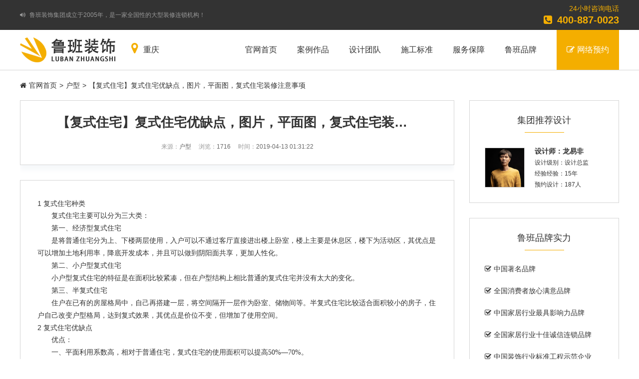

--- FILE ---
content_type: text/html; charset=utf-8
request_url: https://www.cqlbzs.com.cn/show-23-521-1.html
body_size: 9224
content:
<!DOCTYPE html>
<html lang="zh-CN">
<head>
    <meta charset="UTF-8" />
    <meta http-equiv="X-UA-Compatible" content="IE=Edge" />
    <meta name="renderer" content="webkit" />
    <meta name="viewport" content="width=device-width,initial-scale=1.0,minimum-scale=1.0,maximum-scale=1.0,user-scalable=no" />
    <meta name="format-detection" content="telephone=no" />
    <meta name="apple-mobile-web-app-capable" content="yes" />
    <meta name="apple-mobile-web-app-status-bar-style" content="black" />
    <title>【复式住宅】复式住宅优缺点，图片，平面图，复式住宅装修注意事项 - 户型 - 重庆鲁班装饰官网 - 专注高端豪宅装修设计16年！</title>
    <meta name="keywords" content="重庆装修,鲁班装饰,别墅装修,装饰公司,室内设计" />
    <meta name="description" content="                                    1 复式住宅种类                        " />
    <link rel="shortcut icon" type="image/x-icon" href="favicon.ico" />
    <link rel="bookmark" type="image/x-icon" href="favicon.ico" />
    <link rel="stylesheet" type="text/css" href="/statics/cqlbzs/css/font.awesome.4.7.0/css/font.awesome.min.css" />
    <link rel="stylesheet" type="text/css" href="/statics/cqlbzs/css/style.min.css?v=1.1" />
    <script type="text/javascript" src="/statics/cqlbzs/js/jquery.3.0.0.min.js?v=1.1"></script>
    <script type="text/javascript" src="/statics/cqlbzs/js/jquery.style.min.js?v=1.1"></script>
    <script type="text/javascript" src="/statics/cqlbzs/js/form.min.js?v=1.1"></script>
</head>
<body ondragstart="return false">
<!-- 通用_顶部导航_开始 -->
<header class="lb_header_1">
    <div class="lb_header_1_1">
        <div class="lb_header_1_1_1">
            <div class="lb_header_1_1_1_1">
                <ul class="lb_header_1_1_1_1_1">
                    <li class="lb_header_1_1_1_1_1_1">
                        <i class="lb_header_1_1_1_1_1_1_1 fa fa-volume-up"></i>
                        <a class="lb_header_1_1_1_1_1_1_2" href="/list-13-1.html" target="_blank" title="鲁班装饰集团成立于2005年，是一家全国性的大型装修连锁机构！">鲁班装饰集团成立于2005年，是一家全国性的大型装修连锁机构！</a>
                    </li>
                    <li class="lb_header_1_1_1_1_1_1">
                        <i class="lb_header_1_1_1_1_1_1_1 fa fa-volume-up"></i>
                        <a class="lb_header_1_1_1_1_1_1_2" href="/list-33-1.html" target="_blank" title="鲁班集团相继在西安、咸阳、成都、重庆、郑州开设直营分公司！">鲁班集团相继在西安、咸阳、成都、重庆、郑州开设直营分公司！</a>
                    </li>
                </ul>
            </div>
            <script type="text/javascript">jQuery(".lb_header_1_1_1_1").slide({mainCell:".lb_header_1_1_1_1_1",autoPage:true,effect:"topLoop",autoPlay:true,pnLoop:true,interTime:5000});</script>
            <ul class="lb_header_1_1_1_2">
                <li class="lb_header_1_1_1_2_1">24小时咨询电话</li>
                <li class="lb_header_1_1_1_2_2"><i class="lb_header_1_1_1_2_2_1 fa fa-phone-square"></i>400-887-0023</li>
            </ul>
        </div>
    </div>
    <div class="lb_header_1_2">
        <div class="lb_header_1_2_1">
            <a class="lb_header_1_2_1_1" href="/" target="_self" title="重庆鲁班装饰"><img class="lb_header_1_2_1_1_1" src="/statics/cqlbzs/images/logo.png" alt="重庆鲁班装饰" /></a>
            <p class="lb_header_1_2_1_2"><i class="lb_header_1_2_1_2_1 fa fa-map-marker"></i>重庆</p>
        </div>
        <nav class="lb_header_1_2_2">
            <ul class="lb_header_1_2_2_1">
                <li class="lb_header_1_2_2_1_1">
                    <a class="lb_header_1_2_2_1_1_1 hvr-underline-from-center" href="/" target="_self" title="官网首页">官网首页</a>
                </li>
                <li class="lb_header_1_2_2_1_1">
                    <a class="lb_header_1_2_2_1_1_1 hvr-underline-from-center" href="/list-6-0-0-0-1.html" target="_self" title="案例作品">案例作品</a>
                    <div class="lb_header_1_2_2_1_1_2">
                        <ul class="lb_header_1_2_2_1_1_2_2">
                            <li class="lb_header_1_2_2_1_1_2_2_1">
                                <h1 class="lb_header_1_2_2_1_1_2_2_1_1">风格<i class="lb_header_1_2_2_1_1_2_2_1_1_1 fa fa-angle-down"></i></h1>
                                <p class="lb_header_1_2_2_1_1_2_2_1_2"><a class="lb_header_1_2_2_1_1_2_2_1_2_1" href="/list-6-1-0-0-1.html" target="_self" title="现代">现代</a></p>
                                <p class="lb_header_1_2_2_1_1_2_2_1_2"><a class="lb_header_1_2_2_1_1_2_2_1_2_1" href="/list-6-2-0-0-1.html" target="_self" title="美式">美式</a></p>
                                <p class="lb_header_1_2_2_1_1_2_2_1_2"><a class="lb_header_1_2_2_1_1_2_2_1_2_1" href="/list-6-3-0-0-1.html" target="_self" title="欧式">欧式</a></p>
                                <p class="lb_header_1_2_2_1_1_2_2_1_2"><a class="lb_header_1_2_2_1_1_2_2_1_2_1" href="/list-6-4-0-0-1.html" target="_self" title="法式">法式</a></p>
                                <p class="lb_header_1_2_2_1_1_2_2_1_2"><a class="lb_header_1_2_2_1_1_2_2_1_2_1" href="/list-6-5-0-0-1.html" target="_self" title="混搭">混搭</a></p>
                                <p class="lb_header_1_2_2_1_1_2_2_1_2"><a class="lb_header_1_2_2_1_1_2_2_1_2_1" href="/list-6-6-0-0-1.html" target="_self" title="轻奢">轻奢</a></p>
                                <p class="lb_header_1_2_2_1_1_2_2_1_2"><a class="lb_header_1_2_2_1_1_2_2_1_2_1" href="/list-6-7-0-0-1.html" target="_self" title="极简">极简</a></p>
                                <p class="lb_header_1_2_2_1_1_2_2_1_2"><a class="lb_header_1_2_2_1_1_2_2_1_2_1" href="/list-6-8-0-0-1.html" target="_self" title="新中式">新中式</a></p>
                                <p class="lb_header_1_2_2_1_1_2_2_1_2"><a class="lb_header_1_2_2_1_1_2_2_1_2_1" href="/list-6-9-0-0-1.html" target="_self" title="新古典">新古典</a></p>
                            </li>
                            <li class="lb_header_1_2_2_1_1_2_2_1">
                                <h1 class="lb_header_1_2_2_1_1_2_2_1_1">户型<i class="lb_header_1_2_2_1_1_2_2_1_1_1 fa fa-angle-down"></i></h1>
                                <p class="lb_header_1_2_2_1_1_2_2_1_2"><a class="lb_header_1_2_2_1_1_2_2_1_2_1" href="/list-6-0-1-0-1.html" target="_self" title="平层">平层</a></p>
                                <p class="lb_header_1_2_2_1_1_2_2_1_2"><a class="lb_header_1_2_2_1_1_2_2_1_2_1" href="/list-6-0-2-0-1.html" target="_self" title="跃层">跃层</a></p>
                                <p class="lb_header_1_2_2_1_1_2_2_1_2"><a class="lb_header_1_2_2_1_1_2_2_1_2_1" href="/list-6-0-3-0-1.html" target="_self" title="联排别墅">联排别墅</a></p>
                                <p class="lb_header_1_2_2_1_1_2_2_1_2"><a class="lb_header_1_2_2_1_1_2_2_1_2_1" href="/list-6-0-4-0-1.html" target="_self" title="独栋别墅">独栋别墅</a></p>
                            </li>
                            <li class="lb_header_1_2_2_1_1_2_2_1">
                                <h1 class="lb_header_1_2_2_1_1_2_2_1_1">面积<i class="lb_header_1_2_2_1_1_2_2_1_1_1 fa fa-angle-down"></i></h1>
                                <p class="lb_header_1_2_2_1_1_2_2_1_2"><a class="lb_header_1_2_2_1_1_2_2_1_2_1" href="/list-6-0-0-1-1.html" target="_self" title="150㎡以下">150㎡以下</a></p>
                                <p class="lb_header_1_2_2_1_1_2_2_1_2"><a class="lb_header_1_2_2_1_1_2_2_1_2_1" href="/list-6-0-0-2-1.html" target="_self" title="150-300㎡">150-300㎡</a></p>
                                <p class="lb_header_1_2_2_1_1_2_2_1_2"><a class="lb_header_1_2_2_1_1_2_2_1_2_1" href="/list-6-0-0-3-1.html" target="_self" title="301-500㎡">301-500㎡</a></p>
                                <p class="lb_header_1_2_2_1_1_2_2_1_2"><a class="lb_header_1_2_2_1_1_2_2_1_2_1" href="/list-6-0-0-4-1.html" target="_self" title="501-1000㎡">501-1000㎡</a></p>
                                <p class="lb_header_1_2_2_1_1_2_2_1_2"><a class="lb_header_1_2_2_1_1_2_2_1_2_1" href="/list-6-0-0-5-1.html" target="_self" title="1000㎡以上">1000㎡以上</a></p>
                            </li>
                            <li class="lb_header_1_2_2_1_1_2_2_2">
                                <a class="lb_header_1_2_2_1_1_2_2_2_1" href="/show-6-78-1.html" target="_blank" title="推荐案例">
                                    <img class="lb_header_1_2_2_1_1_2_2_2_1_1 hvr-grow" src="/statics/cqlbzs/images/header_1.jpg" alt="推荐案例" />
                                </a>
                            </li>
                        </ul>
                    </div>
                </li>
                <li class="lb_header_1_2_2_1_1">
                    <a class="lb_header_1_2_2_1_1_1 hvr-underline-from-center" href="/list-7-0-0-0-1.html" target="_self" title="设计团队">设计团队</a>
                    <div class="lb_header_1_2_2_1_1_2">
                        <ul class="lb_header_1_2_2_1_1_2_2">
                            <li class="lb_header_1_2_2_1_1_2_2_1">
                                <h1 class="lb_header_1_2_2_1_1_2_2_1_1">设计级别<i class="lb_header_1_2_2_1_1_2_2_1_1_1 fa fa-angle-down"></i></h1>
                                <p class="lb_header_1_2_2_1_1_2_2_1_2"><a class="lb_header_1_2_2_1_1_2_2_1_2_1" href="/list-7-1-0-0-1.html" target="_self" title="设计总监">设计总监</a></p>
                                <p class="lb_header_1_2_2_1_1_2_2_1_2"><a class="lb_header_1_2_2_1_1_2_2_1_2_1" href="/list-7-2-0-0-1.html" target="_self" title="首席设计">首席设计</a></p>
                                <p class="lb_header_1_2_2_1_1_2_2_1_2"><a class="lb_header_1_2_2_1_1_2_2_1_2_1" href="/list-7-3-0-0-1.html" target="_self" title="资深设计">资深设计</a></p>
                                <p class="lb_header_1_2_2_1_1_2_2_1_2"><a class="lb_header_1_2_2_1_1_2_2_1_2_1" href="/list-7-4-0-0-1.html" target="_self" title="高级设计">高级设计</a></p>
                            </li>
                            <li class="lb_header_1_2_2_1_1_2_2_1">
                                <h1 class="lb_header_1_2_2_1_1_2_2_1_1">擅长风格<i class="lb_header_1_2_2_1_1_2_2_1_1_1 fa fa-angle-down"></i></h1>
                                <p class="lb_header_1_2_2_1_1_2_2_1_2"><a class="lb_header_1_2_2_1_1_2_2_1_2_1" href="/list-7-0-1-0-1.html" target="_self" title="现代">现代</a></p>
                                <p class="lb_header_1_2_2_1_1_2_2_1_2"><a class="lb_header_1_2_2_1_1_2_2_1_2_1" href="/list-7-0-2-0-1.html" target="_self" title="美式">美式</a></p>
                                <p class="lb_header_1_2_2_1_1_2_2_1_2"><a class="lb_header_1_2_2_1_1_2_2_1_2_1" href="/list-7-0-3-0-1.html" target="_self" title="欧式">欧式</a></p>
                                <p class="lb_header_1_2_2_1_1_2_2_1_2"><a class="lb_header_1_2_2_1_1_2_2_1_2_1" href="/list-7-0-4-0-1.html" target="_self" title="法式">法式</a></p>
                                <p class="lb_header_1_2_2_1_1_2_2_1_2"><a class="lb_header_1_2_2_1_1_2_2_1_2_1" href="/list-7-0-5-0-1.html" target="_self" title="混搭">混搭</a></p>
                                <p class="lb_header_1_2_2_1_1_2_2_1_2"><a class="lb_header_1_2_2_1_1_2_2_1_2_1" href="/list-7-0-6-0-1.html" target="_self" title="轻奢">轻奢</a></p>
                                <p class="lb_header_1_2_2_1_1_2_2_1_2"><a class="lb_header_1_2_2_1_1_2_2_1_2_1" href="/list-7-0-7-0-1.html" target="_self" title="极简">极简</a></p>
                                <p class="lb_header_1_2_2_1_1_2_2_1_2"><a class="lb_header_1_2_2_1_1_2_2_1_2_1" href="/list-7-0-8-0-1.html" target="_self" title="新中式">新中式</a></p>
                                <p class="lb_header_1_2_2_1_1_2_2_1_2"><a class="lb_header_1_2_2_1_1_2_2_1_2_1" href="/list-7-0-9-0-1.html" target="_self" title="新古典">新古典</a></p>
                            </li>
                            <li class="lb_header_1_2_2_1_1_2_2_1">
                                <h1 class="lb_header_1_2_2_1_1_2_2_1_1">擅长户型<i class="lb_header_1_2_2_1_1_2_2_1_1_1 fa fa-angle-down"></i></h1>
                                <p class="lb_header_1_2_2_1_1_2_2_1_2"><a class="lb_header_1_2_2_1_1_2_2_1_2_1" href="/list-7-0-0-1-1.html" target="_self" title="平层">平层</a></p>
                                <p class="lb_header_1_2_2_1_1_2_2_1_2"><a class="lb_header_1_2_2_1_1_2_2_1_2_1" href="/list-7-0-0-2-1.html" target="_self" title="跃层">跃层</a></p>
                                <p class="lb_header_1_2_2_1_1_2_2_1_2"><a class="lb_header_1_2_2_1_1_2_2_1_2_1" href="/list-7-0-0-3-1.html" target="_self" title="联排别墅">联排别墅</a></p>
                                <p class="lb_header_1_2_2_1_1_2_2_1_2"><a class="lb_header_1_2_2_1_1_2_2_1_2_1" href="/list-7-0-0-4-1.html" target="_self" title="独栋别墅">独栋别墅</a></p>
                            </li>
                            <li class="lb_header_1_2_2_1_1_2_2_2">
                                <a class="lb_header_1_2_2_1_1_2_2_2_1" href="/show-7-43-1.html" target="_blank" title="推荐设计">
                                    <img class="lb_header_1_2_2_1_1_2_2_2_1_1 hvr-grow" src="/statics/cqlbzs/images/header_2.jpg" alt="推荐设计" />
                                </a>
                            </li>
                        </ul>
                    </div>
                </li>
                <li class="lb_header_1_2_2_1_1">
                    <a class="lb_header_1_2_2_1_1_1 hvr-underline-from-center" href="javascript:void(0)" target="_self" title="施工标准">施工标准</a>
                    <div class="lb_header_1_2_2_1_1_2">
                        <ul class="lb_header_1_2_2_1_1_2_1">
                            <li class="lb_header_1_2_2_1_1_2_1_1"><a class="lb_header_1_2_2_1_1_2_1_1_1" href="/list-32-1.html" target="_self" title="三方监理"><i class="lb_header_1_2_2_1_1_2_1_1_1_1 fa fa-search-plus"></i>三方监理</a></li>
                            <li class="lb_header_1_2_2_1_1_2_1_1"><a class="lb_header_1_2_2_1_1_2_1_1_1" href="/list-47-1.html" target="_self" title="徽派工艺"><i class="lb_header_1_2_2_1_1_2_1_1_1_1 fa fa-wrench"></i>徽派工艺</a></li>
                            <li class="lb_header_1_2_2_1_1_2_1_1"><a class="lb_header_1_2_2_1_1_2_1_1_1" href="/list-12-1.html" target="_self" title="环保材料"><i class="lb_header_1_2_2_1_1_2_1_1_1_1 fa fa-map-signs"></i>环保材料</a></li>
                            <li class="lb_header_1_2_2_1_1_2_1_1"><a class="lb_header_1_2_2_1_1_2_1_1_1" href="/list-31-1.html" target="_self" title="全屋定制"><i class="lb_header_1_2_2_1_1_2_1_1_1_1 fa fa-bank"></i>全屋定制</a></li>
                        </ul>
                    </div>
                </li>
                <li class="lb_header_1_2_2_1_1">
                    <a class="lb_header_1_2_2_1_1_1 hvr-underline-from-center" href="/list-50-1.html" target="_self" title="服务保障">服务保障</a>
                </li>
                <li class="lb_header_1_2_2_1_1">
                    <a class="lb_header_1_2_2_1_1_1 hvr-underline-from-center" href="javascript:void(0)" target="_self" title="鲁班品牌">鲁班品牌</a>
                    <div class="lb_header_1_2_2_1_1_2">
                        <ul class="lb_header_1_2_2_1_1_2_1">
                            <li class="lb_header_1_2_2_1_1_2_1_1"><a class="lb_header_1_2_2_1_1_2_1_1_1" href="/list-33-1.html" target="_self" title="联系我们"><i class="lb_header_1_2_2_1_1_2_1_1_1_1 fa fa-map-o"></i>联系我们</a></li>
                            <li class="lb_header_1_2_2_1_1_2_1_1"><a class="lb_header_1_2_2_1_1_2_1_1_1" href="/list-49-1.html" target="_self" title="公司荣誉"><i class="lb_header_1_2_2_1_1_2_1_1_1_1 fa fa-trophy"></i>公司荣誉</a></li>
                            <li class="lb_header_1_2_2_1_1_2_1_1"><a class="lb_header_1_2_2_1_1_2_1_1_1" href="/list-48-1.html" target="_self" title="品牌故事"><i class="lb_header_1_2_2_1_1_2_1_1_1_1 fa fa-globe"></i>品牌故事</a></li>
                            <li class="lb_header_1_2_2_1_1_2_1_1"><a class="lb_header_1_2_2_1_1_2_1_1_1" href="/list-13-1.html" target="_self" title="公司简介"><i class="lb_header_1_2_2_1_1_2_1_1_1_1 fa fa-newspaper-o"></i>公司简介</a></li>
                        </ul>
                    </div>
                </li>
                <li class="lb_header_1_2_2_1_2"><a class="lb_header_1_2_2_1_2_1 popup-show" style="cursor:pointer;" title="网络预约" data-linked-id="fourPopup"><i class="lb_header_1_2_2_1_2_1_1 fa fa-pencil-square-o"></i>网络预约</a></li>
            </ul>
        </nav>
        <script type="text/javascript">jQuery(".lb_header_1_2_2").slide({type:"menu",titCell:".lb_header_1_2_2_1_1",targetCell:".lb_header_1_2_2_1_1_2",effect:"slideDown",delayTime:0,triggerTime:0,returnDefault:true});</script>
    </div>
</header>
<!-- 通用_顶部导航_结束 --><!-- 通用_索引导航_开始 -->
<div class="lb_navigation_1" id="lb_navigation_1_a">
    <p class="lb_navigation_1_1"><i class="lb_navigation_1_1_1 fa fa-home"></i><a class="lb_navigation_1_1_2" href="/" target="_self" title="官网首页">官网首页</a><span class="lb_navigation_1_1_3">></span><a class="lb_navigation_1_1_2" href="/list-23-1.html" target="_self" title="户型">户型</a><span class="lb_navigation_1_1_3">></span>【复式住宅】复式住宅优缺点，图片，平面图，复式住宅装修注意事项</p>
</div>
<!-- 通用_索引导航_结束 -->
<!-- 通用_内容主体_开始 -->
<div class="lb_show_1">
    <div class="lb_show_1_left">
        <!-- 通用_内容标题_开始 -->
        <div class="lb_show_2" id="lb_show_2_a">
            <h1 class="lb_show_2_1">【复式住宅】复式住宅优缺点，图片，平面图，复式住宅装修注意事项</h1>
            <p class="lb_show_2_2">来源：<span class="lb_show_2_2_1">户型</span>浏览：<span class="lb_show_2_2_1" id="hits"></span>时间：<span class="lb_show_2_2_1" id="lb_show_2_2_1_a">2019-04-13 01:31:22</span></p>
        </div>
        <!-- 通用_内容标题_结束 -->
        <!-- 通用_内容正文_开始 -->
        <div class="lb_show_3">
            <style>#cornerMarkerBtn {margin:34px 0 0 34px;}</style>
            <script type="text/javascript" id="baikeCornerMarkerScript" src="//baike.shuidi.cn/wiki/trusted-link.js?digest=6d4adae4341c5fb5169fefbfb02c3a01&link_type=2"></script>
            <div class="lb_show_3_1">                <div class="det-con">                    <div class="baike-title"><span class="num-bg">1</span> 复式住宅种类</div>                        <div class="baike-content"><p><span style="font-family:宋体">　　复式住宅主要可以分为三大类：</span></p><p><span style="font-family:宋体">　　第一、经济型复式住宅</span></p><p><span style="font-family:宋体">　　是将普通住宅分为上、下楼两层使用，入户可以不通过客厅直接进出楼上卧室，楼上主要是休息区，楼下为活动区，其优点是可以增加土地利用率，降底开发成本，并且可以做到阴阳面共享，更加人性化。</span></p><p><span style="font-family:宋体">　　第二、小户型复式住宅</span></p><p><span style="font-family:宋体">　　小户型复式住宅的特征是在面积比较紧凑，但在户型结构上相比普通的复式住宅并没有太大的变化。</span></p><p><span style="font-family:宋体">　　第三、半复式住宅</span></p><p><span style="font-family:宋体">　　住户在已有的房屋格局中，自己再搭建一层，将空间隔开一层作为卧室、储物间等。半复式住宅比较适合面积较小的房子，住户自己改变户型格局，达到复式效果，其优点是价位不变，但增加了使用空间。</span></p></div>                        <div class="bai-img clearfix">                                                    </div><div class="baike-title"><span class="num-bg">2</span> 复式住宅优缺点</div>                        <div class="baike-content"><p><span style="font-family:宋体">　　优点：</span></p><p><span style="font-family:宋体">　　一、平面利用系数高，相对于普通住宅，复式住宅的使用面积可以提高50%—70%。</span></p><p><span style="font-family:宋体">　　二、户型空间内部隔层采用木结构，将隔断家具、装饰融为一体，既降低了综合造价，又和谐美观。</span></p><p><span style="font-family:宋体">　　三、复式住宅可以充分发挥私人<a href="/list-7-0-0-0-1.html" target="_blank" class="keylink">设计</a>想象进行空间<a href="/list-7-0-0-0-1.html" target="_blank" class="keylink">设计</a>、分割、融合。</span></p><p><span style="font-family:宋体">　　缺点：</span></p><p><span style="font-family:宋体">　　一、复式住宅的面宽大，进深小，如果采用内廓式平面组合，会导致部分户型的朝向采光较差。</span></p><p><span style="font-family:宋体">　　二、层高过低，复式房是在后期对原有的空间进行分割，不同于跃层住宅，分割后，两层的高度会受影响，虽然储物空间变大，层高却有了限制。</span></p><p><span style="font-family:宋体">　　三、室内的隔断楼板一般都是采用轻薄的木隔断，木材的成本较高，并且隔音、防火性能较差，居室的私密性及安全性都不高。</span></p><p><span style="font-family:宋体">　　四、会增加<a href="/" target="_blank" class="keylink">装修</a>费用。</span></p></div>                        <div class="bai-img clearfix">                                                    </div><div class="baike-title"><span class="num-bg">3</span> 复式住宅<a href="/" target="_blank" class="keylink">装修</a>注意事项</div>                        <div class="baike-content"><p><span style="font-family:宋体">　　第一、复式住宅的卫生间不宜设置在卧室、厨房的上层，如果格局无法改变，那么要注意其下水道和存水弯不得外露，并且要有可靠的防水、隔音设施。</span></p><p><span style="font-family:宋体">　　第二、复式住宅是借助楼梯实现上下楼的连接，因此要考虑楼梯的整体位置，不可占据太多空间，更不能破坏整体格局。楼梯一般是靠近墙边设置，楼梯下方一般不会占据过大的空间。复式楼梯的色调不宜反差太大，应该与整体的<a href="/" target="_blank" class="keylink">装修</a><a href="/list-6-0-0-0-1.html" target="_blank" class="keylink">风格</a>相和谐。</span></p><p><span style="font-family:宋体">　　第三、复式住宅一定充分展现其整体优势，合理实现动和静的分离，一般将一楼作为客厅、活动区域，而卧室、书房则会安排在二楼或三楼，这样有利于住宅空间更加开阔，隐秘性得到更好的保护。</span></p><p><span style="font-family:宋体">　　第四、复式住宅应多设置一些窗户，以利于采光。可以使用隔断将空间进行划分，最好是采用透明玻璃或是带格花窗，在虚实之间将空间进行有效利用。</span></p></div>                        <div class="bai-img clearfix">                                                    </div><div class="baike-title"><span class="num-bg">4</span> 复式住宅图片</div>                        <div class="baike-content"><p>	<img src="https://back.tobosu.com/ke_file/2018-03-14/m_5aa8c47fcde66.png" alt="" /><img src="https://back.tobosu.com/ke_file/2018-03-14/m_5aa8c484efce9.jpg" alt="" /><img src="https://back.tobosu.com/ke_file/2018-03-14/m_5aa8c48a168c1.jpg" alt="" /><img src="https://back.tobosu.com/ke_file/2018-03-14/m_5aa8c48e74a1b.jpg" alt="" /><img src="https://back.tobosu.com/ke_file/2018-03-14/m_5aa8c49429aff.jpg" alt="" /><img src="https://back.tobosu.com/ke_file/2018-03-14/m_5aa8c498b58d3.jpg" alt="" /></p></div>                        <div class="bai-img clearfix">                                                    </div>                </div></div>
            <img class="lb_show_3_2" src="/statics/cqlbzs/images/show_code_1.jpg" alt="二维码" />
        </div>
        <!-- 通用_内容正文_结束 -->
        <!-- 通用_上下文章_开始 -->
        <div class="lb_show_4">
            <ul class="lb_show_4_1">
                <li class="lb_show_4_1_1">上篇文章：<a class="lb_show_4_1_1_1" href="/show-23-520-1.html" target="_self" title="【复式装修】复式装修注意,复式装修楼梯,细节">【复式装修】复式装修注意,复式装修楼梯,细节</a></li>
                <li class="lb_show_4_1_2">下篇文章：<a class="lb_show_4_1_2_1" href="/show-23-522-1.html" target="_self" title="【私人别墅设计】美式乡村风格私人别墅设计_古典欧式风格_新中式风格_简约风格">【私人别墅设计】美式乡村风格私人别墅设计_古典欧式风格_新中式风格_简约风格</a></li>
            </ul>
        </div>
        <!-- 通用_上下文章_结束 -->
    </div>
    <div class="lb_show_1_right">
        <style>div.lb_right_3 {margin-top:0 !important;margin-bottom:30px;}</style>
        <!-- 右侧_集团推荐_开始 -->
<div class="lb_right_3">
    <h1 class="lb_right_3_1">集团推荐设计</h1>
    <div class="lb_right_3_2"></div>
            <ul class="lb_right_3_3">
        <li class="lb_right_3_3_1"><a class="lb_right_3_3_1_1" href="/show-7-43-1.html" target="_self" title="龙易非"><img class="lb_right_3_3_1_1_1" src="/uploadfile/2019/1018/20191018051222660.jpg" alt="龙易非" /></a></li>
        <li class="lb_right_3_3_2">
            <h2 class="lb_right_3_3_2_1">设计师：龙易非</h2>
                        <p class="lb_right_3_3_2_2">设计级别：设计总监</p>
            <p class="lb_right_3_3_2_2">经验经验：15年</p>
            <p class="lb_right_3_3_2_2">预约设计：187人</p>
        </li>
    </ul>
        </div>
<!-- 右侧_集团推荐_结束 -->        <!-- 右侧_品牌实力_开始 -->
<div class="lb_right_1">
    <h1 class="lb_right_1_1">鲁班品牌实力</h1>
    <div class="lb_right_1_2"></div>
    <ul class="lb_right_1_3">
        <li class="lb_right_1_3_1"><i class="lb_right_1_3_1_1 fa fa-check-square-o"></i>中国著名品牌</li>
        <li class="lb_right_1_3_1"><i class="lb_right_1_3_1_1 fa fa-check-square-o"></i>全国消费者放心满意品牌</li>
        <li class="lb_right_1_3_1"><i class="lb_right_1_3_1_1 fa fa-check-square-o"></i>中国家居行业最具影响力品牌</li>
        <li class="lb_right_1_3_1"><i class="lb_right_1_3_1_1 fa fa-check-square-o"></i>全国家居行业十佳诚信连锁品牌</li>
        <li class="lb_right_1_3_1"><i class="lb_right_1_3_1_1 fa fa-check-square-o"></i>中国装饰行业标准工程示范企业</li>
        <li class="lb_right_1_3_1"><i class="lb_right_1_3_1_1 fa fa-check-square-o"></i>全国住宅装饰装修行业百强企业</li>
        <li class="lb_right_1_3_1"><i class="lb_right_1_3_1_1 fa fa-check-square-o"></i>中国住宅装饰豪宅设计施工企业</li>
        <li class="lb_right_1_3_1"><i class="lb_right_1_3_1_1 fa fa-check-square-o"></i>中国住宅装饰行业爱心企业</li>
        <li class="lb_right_1_3_1"><i class="lb_right_1_3_1_1 fa fa-check-square-o"></i>中国装饰行业第三方监理推广单位</li>
    </ul>
</div>
<!-- 右侧_品牌实力_结束 -->
<!-- 右侧_通用报名_开始 -->
<div class="lb_right_2">
    <h1 class="lb_right_2_1"><span class="lb_right_2_1_1">装修</span>无忧 <span class="lb_right_2_1_1">免费</span>报价</h1>
    <p class="lb_right_2_2">算一算你家装修要花多少钱</p>
    <div class="lb_right_2_3"></div>
    <table class="lb_right_2_4">
        <tr class="lb_right_2_4_1"><td class="lb_right_2_4_1_1"><i class="lb_right_2_4_1_1_1 fa fa-user-circle-o"></i><input class="lb_right_2_4_1_1_2" type="text" name="user" id="user_1" placeholder="输入您的称呼" maxlength="5" autocomplete="off" /></td></tr>
        <tr class="lb_right_2_4_1"><td class="lb_right_2_4_1_1"><i class="lb_right_2_4_1_1_1 fa fa-volume-control-phone"></i><input class="lb_right_2_4_1_1_2" type="tel" name="phone" id="phone_1" placeholder="输入联系电话" autocomplete="off" /></td></tr>
        <tr class="lb_right_2_4_1"><td class="lb_right_2_4_1_1"><i class="lb_right_2_4_1_1_1 fa fa-home"></i><input class="lb_right_2_4_1_1_2" type="text" name="building" id="building_1" placeholder="输入小区名称" maxlength="10" autocomplete="off" /></td></tr>
        <tr class="lb_right_2_4_1"><td class="lb_right_2_4_1_1"><i class="lb_right_2_4_1_1_1 fa fa-sliders"></i><input class="lb_right_2_4_1_1_2" type="tel" name="area" id="area_1" placeholder="输入房屋面积" maxlength="5" autocomplete="off" /><span class="lb_right_2_4_1_1_4">㎡</span></td></tr>
        <tr class="lb_right_2_4_2"><td class="lb_right_2_4_2_1"><p class="lb_right_2_4_2_1_1">免费咨询电话：<span class="lb_right_2_4_2_1_1_1">400-887-0023</span></p></td></tr>
        <tr class="lb_right_2_4_1" id="lb_right_2_4_1_a"><td class="lb_right_2_4_1_1"><input class="lb_right_2_4_1_1_3" type="button" id="button_1" value="获取报价" /></td></tr>
    </table>
</div>
<script type="text/javascript">
    $(function(){
        var fheight = $('.lb_make_1').height() + 1283;
        var boxfixed = $('.lb_right_2');
        $(window).scroll(function() {
            var scrollTop = $(window).scrollTop();
            var contLeftTop = $('.lb_right_1').offset().top + 492;
            var scrollBottom = $(document).height() - $(window).scrollTop() - boxfixed.height();
            if (scrollTop >= contLeftTop) {
                if (scrollBottom > fheight) {
                    boxfixed.removeClass('lb_right_2_a').addClass('lb_right_2_b');
                } else {
                    boxfixed.removeClass('lb_right_2_b').addClass('lb_right_2_a');
                }
            } else if (scrollTop < contLeftTop) {
                boxfixed.removeClass('lb_right_2_b').removeClass('lb_right_2_a');
            }
        });
    });
</script>
<!-- 右侧_通用报名_结束 -->    </div>
</div>
<!-- 通用_内容主体_结束 -->
<style>div.lb_make_1 {margin:30px auto !important;}</style>
<!-- 通用_预约设计_开始 -->
<div class="lb_make_1">
    <div class="lb_make_1_1">
        <i class="lb_make_1_1_1"></i>
        <h1 class="lb_make_1_1_2">好设计，开启好生活</h1>
        <p class="lb_make_1_1_3">看了这么久，不如直接跟设计师聊聊吧！免费咨询电话：<span class="lb_make_1_1_3_1">400-887-0023</span></p>
    </div>
    <div class="lb_make_1_2">
        <table class="lb_make_1_2_1">
            <tr class="lb_make_1_2_1_1"><td class="lb_make_1_2_1_1_1"><i class="lb_make_1_2_1_1_1_1 fa fa-user-circle-o"></i><input class="lb_make_1_2_1_1_1_2" type="text" name="user" id="user_3" placeholder="输入您的称呼" maxlength="5" autocomplete="off" /></td></tr>
            <tr class="lb_make_1_2_1_1"><td class="lb_make_1_2_1_1_1"><i class="lb_make_1_2_1_1_1_1 fa fa-volume-control-phone"></i><input class="lb_make_1_2_1_1_1_2" type="tel" name="phone" id="phone_3" placeholder="输入联系电话" autocomplete="off" /></td></tr>
            <tr class="lb_make_1_2_1_1"><td class="lb_make_1_2_1_1_1"><i class="lb_make_1_2_1_1_1_1 fa fa-home"></i><input class="lb_make_1_2_1_1_1_2" type="text" name="building" id="building_3" placeholder="输入小区名称" maxlength="10" autocomplete="off" /></td></tr>
            <tr class="lb_make_1_2_1_1"><td class="lb_make_1_2_1_1_1"><i class="lb_make_1_2_1_1_1_1 fa fa-sliders"></i><input class="lb_make_1_2_1_1_1_2" type="tel" name="area" id="area_3" placeholder="输入房屋面积" maxlength="5" autocomplete="off" /><span class="lb_make_1_2_1_1_1_4">㎡</span></td></tr>
            <tr class="lb_make_1_2_1_1" id="lb_make_1_2_1_1_a"><td class="lb_make_1_2_1_1_1"><input class="lb_make_1_2_1_1_1_3" type="button" id="button_3" value="预约设计" /></td></tr>
        </table>
    </div>
</div>
<!-- 通用_预约设计_结束 --><!-- 通用_案例作品_开始 -->
<div class="lb_show_5"><i class="lb_show_5_1"></i><h1 class="lb_show_5_2">猜你喜欢</h1><a class="lb_show_5_3" href="/list-6-0-0-0-1.html" target="_self" title="查看更多">查看更多>></a></div>
<div class="lb_case_1">
        <ul class="lb_case_1_1">
                <li class="lb_case_1_1_1  hvr-float">
            <div class="lb_case_1_1_1_1">
                <a class="lb_case_1_1_1_1_1" href="/show-6-447-1.html" target="_self" title="东原江山樾">
                    <div class="lb_case_1_1_1_1_1_1 hvr-outline-in"><p class="lb_case_1_1_1_1_1_1_1">查看详情</p></div>
                    <div class="lb_case_1_1_1_1_1_2"></div>
                    <img class="lb_case_1_1_1_1_1_3" src="/uploadfile/2020/0828/20200828014258805.jpg" alt="东原江山樾" />
                </a>
            </div>
            <div class="lb_case_1_1_1_2">
                <div class="lb_case_1_1_1_2_1">
                    <h1 class="lb_case_1_1_1_2_1_1">东原江山樾</h1>
                                        <p class="lb_case_1_1_1_2_1_2">联排别墅 · 301-500㎡ · 现代 、轻奢</p>
                </div>
                <div class="lb_case_1_1_1_2_2"><a class="lb_case_1_1_1_2_2_1 popup-show" style="cursor:pointer;" title="预约设计" data-linked-id="fourPopup">预约<br />设计</a></div>
            </div>
        </li>
                <li class="lb_case_1_1_1  hvr-float">
            <div class="lb_case_1_1_1_1">
                <a class="lb_case_1_1_1_1_1" href="/show-6-396-1.html" target="_self" title="华宇御澜湾">
                    <div class="lb_case_1_1_1_1_1_1 hvr-outline-in"><p class="lb_case_1_1_1_1_1_1_1">查看详情</p></div>
                    <div class="lb_case_1_1_1_1_1_2"></div>
                    <img class="lb_case_1_1_1_1_1_3" src="/uploadfile/2020/0818/20200818035452289.jpg" alt="华宇御澜湾" />
                </a>
            </div>
            <div class="lb_case_1_1_1_2">
                <div class="lb_case_1_1_1_2_1">
                    <h1 class="lb_case_1_1_1_2_1_1">华宇御澜湾</h1>
                                        <p class="lb_case_1_1_1_2_1_2">联排别墅 · 301-500㎡ · 现代 、混搭</p>
                </div>
                <div class="lb_case_1_1_1_2_2"><a class="lb_case_1_1_1_2_2_1 popup-show" style="cursor:pointer;" title="预约设计" data-linked-id="fourPopup">预约<br />设计</a></div>
            </div>
        </li>
                <li class="lb_case_1_1_1 lb_case_1_1_2 hvr-float">
            <div class="lb_case_1_1_1_1">
                <a class="lb_case_1_1_1_1_1" href="/show-6-86-1.html" target="_self" title="保利高尔夫豪园">
                    <div class="lb_case_1_1_1_1_1_1 hvr-outline-in"><p class="lb_case_1_1_1_1_1_1_1">查看详情</p></div>
                    <div class="lb_case_1_1_1_1_1_2"></div>
                    <img class="lb_case_1_1_1_1_1_3" src="/uploadfile/2019/0410/20190410041207517.jpg" alt="保利高尔夫豪园" />
                </a>
            </div>
            <div class="lb_case_1_1_1_2">
                <div class="lb_case_1_1_1_2_1">
                    <h1 class="lb_case_1_1_1_2_1_1">保利高尔夫豪园</h1>
                                        <p class="lb_case_1_1_1_2_1_2">独栋别墅 · 301-500㎡ · 现代 、美式 、轻奢</p>
                </div>
                <div class="lb_case_1_1_1_2_2"><a class="lb_case_1_1_1_2_2_1 popup-show" style="cursor:pointer;" title="预约设计" data-linked-id="fourPopup">预约<br />设计</a></div>
            </div>
        </li>
            </ul>
    </div>
<!-- 通用_案例作品_结束 -->
<!-- 通用_内容资讯_开始 -->
<div class="lb_show_6">
    <div class="lb_show_6_1"><i class="lb_show_6_1_1"></i><h1 class="lb_show_6_1_2">装修资讯</h1></div>
    <div class="lb_show_6_2">
                <ul class="lb_show_6_2_1">
                        <li class="lb_show_6_2_1_1"><a class="lb_show_6_2_1_1_1" href="/show-11-3696-1.html" target="_self" title="装修提前多久准备才好？要准备哪些事项？">装修提前多久准备才好？要准备哪些事项？</a><span class="lb_show_6_2_1_1_2">2019-04-13</span></li>
                        <li class="lb_show_6_2_1_1"><a class="lb_show_6_2_1_1_1" href="/show-11-3691-1.html" target="_self" title="新房装修进行大拆改，这些隐蔽工程要慎重检查">新房装修进行大拆改，这些隐蔽工程要慎重检查</a><span class="lb_show_6_2_1_1_2">2019-04-13</span></li>
                        <li class="lb_show_6_2_1_1"><a class="lb_show_6_2_1_1_1" href="/show-11-3689-1.html" target="_self" title="装修步骤不知道还敢装修？小心吃大亏！">装修步骤不知道还敢装修？小心吃大亏！</a><span class="lb_show_6_2_1_1_2">2019-04-13</span></li>
                    </ul>
                        <ul class="lb_show_6_2_2">
                        <li class="lb_show_6_2_2_1"><a class="lb_show_6_2_2_1_1" href="/show-10-3682-1.html" target="_self" title="实木家具应该如何保养？实木家具的保养方法">实木家具应该如何保养？实木家具的保养方法</a><span class="lb_show_6_2_2_1_2">2019-04-13</span></li>
                        <li class="lb_show_6_2_2_1"><a class="lb_show_6_2_2_1_1" href="/show-10-3680-1.html" target="_self" title="分享四种超实用的衣柜布局设计，衣物收纳更条理！">分享四种超实用的衣柜布局设计，衣物收纳更条理！</a><span class="lb_show_6_2_2_1_2">2019-04-13</span></li>
                        <li class="lb_show_6_2_2_1"><a class="lb_show_6_2_2_1_1" href="/show-10-3669-1.html" target="_self" title="看完这个软装搭配指南，您就不会说您不会装修了">看完这个软装搭配指南，您就不会说您不会装修了</a><span class="lb_show_6_2_2_1_2">2019-04-13</span></li>
                    </ul>
            </div>
</div>
<!-- 通用_内容资讯_结束 --><!-- 统计点击数量 -->
<script type="text/javascript" src="/api.php?op=count&id=521&modelid=14"></script>
<!-- 通用_网站底部_开始 -->
<div class="lb_footer_1">
    <div class="lb_footer_1_1">
        <div class="lb_footer_1_1_1">
            <img class="lb_footer_1_1_1_1" src="/statics/cqlbzs/images/footer_logo.png" alt="重庆鲁班装饰" />
            <ul class="lb_footer_1_1_1_2">
                <li class="lb_footer_1_1_1_2_1">
                    <h1 class="lb_footer_1_1_1_2_1_1">关于我们</h1>
                    <p class="lb_footer_1_1_1_2_1_2"><a class="lb_footer_1_1_1_2_1_2_1" href="/list-13-1.html" target="_self" title="公司简介">公司简介</a></p>
                    <p class="lb_footer_1_1_1_2_1_2"><a class="lb_footer_1_1_1_2_1_2_1" href="/list-48-1.html" target="_self" title="品牌故事">品牌故事</a></p>
                    <p class="lb_footer_1_1_1_2_1_2"><a class="lb_footer_1_1_1_2_1_2_1" href="/list-49-1.html" target="_self" title="公司荣誉">公司荣誉</a></p>
                    <p class="lb_footer_1_1_1_2_1_2"><a class="lb_footer_1_1_1_2_1_2_1" href="/list-33-1.html" target="_self" title="联系我们">联系我们</a></p>
                </li>
                <li class="lb_footer_1_1_1_2_1">
                    <h1 class="lb_footer_1_1_1_2_1_1">装修服务</h1>
                    <p class="lb_footer_1_1_1_2_1_2"><a class="lb_footer_1_1_1_2_1_2_1 popup-show" style="cursor:pointer;" title="网络预约" data-linked-id="fourPopup">网络预约</a></p>
                    <p class="lb_footer_1_1_1_2_1_2"><a class="lb_footer_1_1_1_2_1_2_1 popup-show" style="cursor:pointer;" title="预约设计" data-linked-id="fourPopup">预约设计</a></p>
                    <p class="lb_footer_1_1_1_2_1_2"><a class="lb_footer_1_1_1_2_1_2_1 popup-show" style="cursor:pointer;" title="约看工地" data-linked-id="fourPopup">约看工地</a></p>
                    <p class="lb_footer_1_1_1_2_1_2"><a class="lb_footer_1_1_1_2_1_2_1" href="/list-50-1.html" target="_self" title="服务保障">服务保障</a></p>
                </li>
                <li class="lb_footer_1_1_1_2_1">
                    <h1 class="lb_footer_1_1_1_2_1_1">施工标准</h1>
                    <p class="lb_footer_1_1_1_2_1_2"><a class="lb_footer_1_1_1_2_1_2_1" href="/list-31-1.html" target="_self" title="全屋定制">全屋定制</a></p>
                    <p class="lb_footer_1_1_1_2_1_2"><a class="lb_footer_1_1_1_2_1_2_1" href="/list-12-1.html" target="_self" title="环保材料">环保材料</a></p>
                    <p class="lb_footer_1_1_1_2_1_2"><a class="lb_footer_1_1_1_2_1_2_1" href="/list-47-1.html" target="_self" title="徽派工艺">徽派工艺</a></p>
                    <p class="lb_footer_1_1_1_2_1_2"><a class="lb_footer_1_1_1_2_1_2_1" href="/list-32-1.html" target="_self" title="三方监理">三方监理</a></p>
                </li>
                <li class="lb_footer_1_1_1_2_1">
                    <h1 class="lb_footer_1_1_1_2_1_1">装修资讯</h1>
                    <p class="lb_footer_1_1_1_2_1_2"><a class="lb_footer_1_1_1_2_1_2_1" href="/list-10-1.html" target="_self" title="家装百科">家装百科</a></p>
                    <p class="lb_footer_1_1_1_2_1_2"><a class="lb_footer_1_1_1_2_1_2_1" href="/list-11-1.html" target="_self" title="装修攻略">装修攻略</a></p>
                    <p class="lb_footer_1_1_1_2_1_2"><a class="lb_footer_1_1_1_2_1_2_1" href="/list-8-1.html" target="_self" title="公司动态">公司动态</a></p>
                    <p class="lb_footer_1_1_1_2_1_2"><a class="lb_footer_1_1_1_2_1_2_1" href="/list-46-1.html" target="_blank" title="网站地图">网站地图</a></p>
                </li>
                <li class="lb_footer_1_1_1_2_1">
                    <h1 class="lb_footer_1_1_1_2_1_1">联系我们</h1>
                    <p class="lb_footer_1_1_1_2_1_2">咨询电话：400-887-0023</p>
                    <p class="lb_footer_1_1_1_2_1_2">投诉电话：400-887-0023</p>
                    <p class="lb_footer_1_1_1_2_1_2">公司地址：重庆市 · 渝北区 · 重庆财富金融中心 FFC 25 层</p>
                </li>
            </ul>
        </div>
    </div>
    <div class="lb_footer_1_2">
        <p class="lb_footer_1_2_1">
            陕西鲁班装饰工程有限公司重庆分公司
            <span class="lb_footer_1_2_1_1"><a href="https://beian.miit.gov.cn/" target="_blank" title="渝ICP备19003242号-2">渝ICP备19003242号-2</a></span>
            <span class="lb_footer_1_2_1_1"><a href="http://www.beian.gov.cn/portal/registerSystemInfo?recordcode=50010502001664" target="_blank" title="渝公网安备50010502001664号"><img class="lb_footer_1_2_1_1_beian" src="/statics/cqlbzs/images/beian.png" alt="渝公网安备50010502001664号" />渝公网安备50010502001664号</a></span>
            <span class="lb_footer_1_2_1_1"><a href="https://v6.51.la/land/Jgbe2VzFRgROnh0Y" target="_blank" title="51LA统计">51LA统计</a></span>
            <script charset="UTF-8" id="LA_COLLECT" src="//sdk.51.la/js-sdk-pro.min.js"></script>
            <script>LA.init({id: "Jgbe2VzFRgROnh0Y",ck: "Jgbe2VzFRgROnh0Y"})</script>
        </p>
        <p class="lb_footer_1_2_1">Copyright &copy; 2019-2022 LuBan Inc. All Rights Reserved. Front-End Developer: Yorki</p>
        <a class="lb_footer_1_2_3" href="http://wljg.scjgj.cq.gov.cn/ztgsgl/WebMonitor/GUILayer/eImgMana/dztbInfo.aspx?sfdm=120190419082255230586" rel="nofollow" target="_blank" title="市场监管"><img class="lb_footer_1_2_3_1" src="/statics/cqlbzs/images/scjg_logo.png" alt="市场监管" /></a>
    </div>
</div>
<!-- 通用_网站底部_结束 -->
<!-- 通用_网络预约_开始 -->
<div class="popup_1" id="fourPopup">
    <div class="popup_1_1">
        <div class="popup_1_1_1">
            <p class="popup_1_1_1_1">网络<br />预约</p>
        </div>
        <div class="popup_1_1_2">
            <button class="popup_1_2_1 popup-close" data-linked-id="fourPopup"><i class="popup_1_2_1_1 fa fa-close"></i></button>
            <h1 class="popup_1_1_2_2">限时领取家装设计预案</h1>
            <p class="popup_1_1_2_3">今日预约名额还剩<span class="popup_1_1_2_3_1">13</span>位</p>
            <table class="popup_1_1_2_4">
                <tr class="popup_1_1_2_4_1"><td class="popup_1_1_2_4_1_1"><i class="popup_1_1_2_4_1_1_1 fa fa-user-circle-o"></i><input class="popup_1_1_2_4_1_1_2" type="text" name="user" id="user_0" placeholder="输入您的称呼" maxlength="5" autocomplete="off" /></td></tr>
                <tr class="popup_1_1_2_4_1"><td class="popup_1_1_2_4_1_1"><i class="popup_1_1_2_4_1_1_1 fa fa-volume-control-phone"></i><input class="popup_1_1_2_4_1_1_2" type="tel" name="phone" id="phone_0" placeholder="输入联系电话" autocomplete="off" /></td></tr>
                <tr class="popup_1_1_2_4_1"><td class="popup_1_1_2_4_1_1"><i class="popup_1_1_2_4_1_1_1 fa fa-home"></i><input class="popup_1_1_2_4_1_1_2" type="text" name="building" id="building_0" placeholder="输入小区名称" maxlength="10" autocomplete="off" /></td></tr>
                <tr class="popup_1_1_2_4_1"><td class="popup_1_1_2_4_1_1"><i class="popup_1_1_2_4_1_1_1 fa fa-sliders"></i><input class="popup_1_1_2_4_1_1_2" type="tel" name="area" id="area_0" placeholder="输入房屋面积" maxlength="5" autocomplete="off" /><samp class="popup_1_1_2_4_1_1_4">㎡</samp></td></tr>
                <tr class="popup_1_1_2_4_1" id="popup_1_1_2_4_1_a"><td class="popup_1_1_2_4_1_1"><input class="popup_1_1_2_4_1_1_3" type="button" id="button_0" value="立即预约" /></td></tr>
            </table>
        </div>
    </div>
</div>
<script type="text/javascript">
    // window.onload = function (){
    var oFourShow = document.getElementById ('fourShow');
    var oFourClose = document.getElementById ('fourClose');
    var oFourPopup = new MyPopup ('fourPopup',{
        param:{
            bgcolor:'#000000',
            bgclose:false,
            opacity:0.6
        }
    });
    window.onclick = function (){
        oFourShow.onclick = function (){
            oFourPopup.show();
        };
        oFourClose.onclick = function (){
            oFourPopup.close();
        }
    }
    // }
</script>
<!-- 通用_网络预约_结束 -->
<!-- 七陌在线客服 -->
<!-- <script type="text/javascript" src='https://webchat.7moor.com/javascripts/7moorInit.js?accessId=b8e15380-5aa1-11e9-8193-958f5784ef6a&autoShow=true&language=ZHCN' async='async'></script> -->
<!-- 百度自动推送 -->
<script type="text/javascript">(function(){var bp = document.createElement('script');var curProtocol = window.location.protocol.split(':')[0];if (curProtocol === 'https'){bp.src = 'https://zz.bdstatic.com/linksubmit/push.js';}else{bp.src = 'http://push.zhanzhang.baidu.com/push.js';}var s = document.getElementsByTagName("script")[0];s.parentNode.insertBefore(bp,s);})();</script>
<!-- 360自动推送 -->
<script type="text/javascript">(function(){var src = (document.location.protocol == "http:") ? "http://js.passport.qihucdn.com/11.0.1.js?f47ad01ba3340b17fd145bd299ad733b":"https://jspassport.ssl.qhimg.com/11.0.1.js?f47ad01ba3340b17fd145bd299ad733b";document.write('<script src="' + src + '" id="sozz"><\/script>');})();</script>
</body>
</html>

--- FILE ---
content_type: text/html; charset=utf-8
request_url: https://www.cqlbzs.com.cn/api.php?op=count&id=521&modelid=14
body_size: -100
content:
$('#todaydowns').html('1');$('#weekdowns').html('2');$('#monthdowns').html('4');$('#hits').html('1716');

--- FILE ---
content_type: text/css
request_url: https://www.cqlbzs.com.cn/statics/cqlbzs/css/style.min.css?v=1.1
body_size: 33962
content:
@charset "UTF-8";*{margin:0;padding:0;list-style-type:none;font-family:"Microsoft YaHei",sans-serif}a,img{border:0;text-decoration:none;vertical-align:bottom}input,select{background-color:transparent;border-color:transparent;appearance:none;-moz-appearance:none;-webkit-appearance:none;border-radius:0}html{width:100%;height:100%;overflow-x:hidden;background-color:#fff}body{position:relative}header.lb_header_1{position:fixed;top:0;left:0;z-index:10;width:100%;height:auto;background-color:#fff;border-bottom:1px solid #d5d5d5;-webkit-transform:translateZ(0);transform:translateZ(0);will-change:transform;-webkit-transition:-webkit-transform .5s;transition:-webkit-transform .5s;transition:transform .5s;transition:transform .5s,-webkit-transform .5s}header.lb_header_1.is-hidden{-webkit-transform:translateY(-100%);-ms-transform:translateY(-100%);transform:translateY(-100%)}header.lb_header_1 div.lb_header_1_1{width:100%;height:auto;background-color:#333}header.lb_header_1 div.lb_header_1_1 div.lb_header_1_1_1{width:1200px;height:60px;margin:0 auto;overflow:hidden}header.lb_header_1 div.lb_header_1_1 div.lb_header_1_1_1 div.lb_header_1_1_1_1{float:left;width:auto;height:30px;margin:15px 0}header.lb_header_1 div.lb_header_1_1 div.lb_header_1_1_1 div.lb_header_1_1_1_1 ul.lb_header_1_1_1_1_1{display:inline-block}header.lb_header_1 div.lb_header_1_1 div.lb_header_1_1_1 div.lb_header_1_1_1_1 ul.lb_header_1_1_1_1_1 li.lb_header_1_1_1_1_1_1{line-height:30px;font-size:12px;color:#999}header.lb_header_1 div.lb_header_1_1 div.lb_header_1_1_1 div.lb_header_1_1_1_1 ul.lb_header_1_1_1_1_1 li.lb_header_1_1_1_1_1_1 i.lb_header_1_1_1_1_1_1_1{margin-right:5px}header.lb_header_1 div.lb_header_1_1 div.lb_header_1_1_1 div.lb_header_1_1_1_1 ul.lb_header_1_1_1_1_1 li.lb_header_1_1_1_1_1_1 a.lb_header_1_1_1_1_1_1_2{color:#999}header.lb_header_1 div.lb_header_1_1 div.lb_header_1_1_1 div.lb_header_1_1_1_1 ul.lb_header_1_1_1_1_1 li.lb_header_1_1_1_1_1_1 a.lb_header_1_1_1_1_1_1_2:hover,header.lb_header_1 div.lb_header_1_1 div.lb_header_1_1_1 div.lb_header_1_1_1_1 ul.lb_header_1_1_1_1_1 li.lb_header_1_1_1_1_1_1 a.lb_header_1_1_1_1_1_1_2:active{text-decoration:underline}header.lb_header_1 div.lb_header_1_1 div.lb_header_1_1_1 ul.lb_header_1_1_1_2{float:right;width:auto;height:60px;display:inline-block}header.lb_header_1 div.lb_header_1_1 div.lb_header_1_1_1 ul.lb_header_1_1_1_2 li.lb_header_1_1_1_2_1{width:auto;height:14px;line-height:14px;font-size:14px;color:#f4ae00;text-align:right;margin:10px 0 6px 0}header.lb_header_1 div.lb_header_1_1 div.lb_header_1_1_1 ul.lb_header_1_1_1_2 li.lb_header_1_1_1_2_2{width:auto;height:20px;line-height:20px;font-size:20px;font-weight:bold;color:#f4ae00;text-align:right;margin-bottom:10px}header.lb_header_1 div.lb_header_1_1 div.lb_header_1_1_1 ul.lb_header_1_1_1_2 li.lb_header_1_1_1_2_2 i.lb_header_1_1_1_2_2_1{margin-right:10px}header.lb_header_1 div.lb_header_1_2{width:1200px;height:80px;margin:0 auto;overflow:hidden}header.lb_header_1 div.lb_header_1_2 div.lb_header_1_2_1{float:left;width:auto;height:50px;margin:15px 0}header.lb_header_1 div.lb_header_1_2 div.lb_header_1_2_1 a.lb_header_1_2_1_1,header.lb_header_1 div.lb_header_1_2 div.lb_header_1_2_1 a.lb_header_1_2_1_1 img.lb_header_1_2_1_1_1{float:left;display:inline-block}header.lb_header_1 div.lb_header_1_2 div.lb_header_1_2_1 p.lb_header_1_2_1_2{float:left;line-height:50px;font-size:16px;color:#333;margin-left:30px}header.lb_header_1 div.lb_header_1_2 div.lb_header_1_2_1 p.lb_header_1_2_1_2 i.lb_header_1_2_1_2_1{font-size:24px;color:#f4ae00;margin-right:10px}header.lb_header_1 div.lb_header_1_2 nav.lb_header_1_2_2{float:right;width:auto;height:80px}header.lb_header_1 div.lb_header_1_2 nav.lb_header_1_2_2 ul.lb_header_1_2_2_1{display:inline-block}header.lb_header_1 div.lb_header_1_2 nav.lb_header_1_2_2 ul.lb_header_1_2_2_1 li.lb_header_1_2_2_1_1{float:left;padding:0 20px}header.lb_header_1 div.lb_header_1_2 nav.lb_header_1_2_2 ul.lb_header_1_2_2_1 li.lb_header_1_2_2_1_1 a.lb_header_1_2_2_1_1_1{width:auto;height:46px;line-height:46px;font-size:16px;color:#333;margin:17px 0}header.lb_header_1 div.lb_header_1_2 nav.lb_header_1_2_2 ul.lb_header_1_2_2_1 li.lb_header_1_2_2_1_1 a.lb_header_1_2_2_1_1_1:hover,header.lb_header_1 div.lb_header_1_2 nav.lb_header_1_2_2 ul.lb_header_1_2_2_1 li.lb_header_1_2_2_1_1 a.lb_header_1_2_2_1_1_1.active{color:#f4ae00}header.lb_header_1 div.lb_header_1_2 nav.lb_header_1_2_2 ul.lb_header_1_2_2_1 li.lb_header_1_2_2_1_1 a.hvr-underline-from-center:before{height:2px!important;background:#f4ae00!important}header.lb_header_1 div.lb_header_1_2 nav.lb_header_1_2_2 ul.lb_header_1_2_2_1 li.lb_header_1_2_2_1_2{float:left;margin-left:20px}header.lb_header_1 div.lb_header_1_2 nav.lb_header_1_2_2 ul.lb_header_1_2_2_1 li.lb_header_1_2_2_1_2 a.lb_header_1_2_2_1_2_1{width:auto;height:80px;line-height:80px;font-size:16px;color:#fff;background-color:#f4ae00;padding:0 20px;display:inline-block}header.lb_header_1 div.lb_header_1_2 nav.lb_header_1_2_2 ul.lb_header_1_2_2_1 li.lb_header_1_2_2_1_2 a.lb_header_1_2_2_1_2_1:hover,header.lb_header_1 div.lb_header_1_2 nav.lb_header_1_2_2 ul.lb_header_1_2_2_1 li.lb_header_1_2_2_1_2 a.lb_header_1_2_2_1_2_1:active{color:#fff}
header.lb_header_1 div.lb_header_1_2 nav.lb_header_1_2_2 ul.lb_header_1_2_2_1 li.lb_header_1_2_2_1_2 a.lb_header_1_2_2_1_2_1 i.lb_header_1_2_2_1_2_1_1{margin-right:5px}header.lb_header_1 div.lb_header_1_2 nav.lb_header_1_2_2 ul.lb_header_1_2_2_1 li.lb_header_1_2_2_1_2 a.lb_header_1_2_2_1_2_1:hover i.lb_header_1_2_2_1_2_1_1,header.lb_header_1 div.lb_header_1_2 nav.lb_header_1_2_2 ul.lb_header_1_2_2_1 li.lb_header_1_2_2_1_2 a.lb_header_1_2_2_1_2_1:active i.lb_header_1_2_2_1_2_1_1{color:#fff}header.lb_header_1 div.lb_header_1_2 nav.lb_header_1_2_2 ul.lb_header_1_2_2_1 li.lb_header_1_2_2_1_1 div.lb_header_1_2_2_1_1_2{display:none;position:absolute;left:0;top:140px;z-index:10;width:100%;height:auto;background-color:#fff;border-top:1px solid #d5d5d5;border-bottom:1px solid #d5d5d5}header.lb_header_1 div.lb_header_1_2 nav.lb_header_1_2_2 ul.lb_header_1_2_2_1 li.lb_header_1_2_2_1_1 div.lb_header_1_2_2_1_1_2 ul.lb_header_1_2_2_1_1_2_1{width:1055px;height:132px;padding-right:145px;margin:0 auto;overflow:hidden}header.lb_header_1 div.lb_header_1_2 nav.lb_header_1_2_2 ul.lb_header_1_2_2_1 li.lb_header_1_2_2_1_1 div.lb_header_1_2_2_1_1_2 ul.lb_header_1_2_2_1_1_2_1 li.lb_header_1_2_2_1_1_2_1_1{float:right;width:64px;height:auto;padding:0 20px}header.lb_header_1 div.lb_header_1_2 nav.lb_header_1_2_2 ul.lb_header_1_2_2_1 li.lb_header_1_2_2_1_1 div.lb_header_1_2_2_1_1_2 ul.lb_header_1_2_2_1_1_2_1 li.lb_header_1_2_2_1_1_2_1_1 a.lb_header_1_2_2_1_1_2_1_1_1{width:100%;height:14px;line-height:14px;font-size:14px;text-align:center;color:#333;display:inline-block}header.lb_header_1 div.lb_header_1_2 nav.lb_header_1_2_2 ul.lb_header_1_2_2_1 li.lb_header_1_2_2_1_1 div.lb_header_1_2_2_1_1_2 ul.lb_header_1_2_2_1_1_2_1 li.lb_header_1_2_2_1_1_2_1_1 a.lb_header_1_2_2_1_1_2_1_1_1:hover,header.lb_header_1 div.lb_header_1_2 nav.lb_header_1_2_2 ul.lb_header_1_2_2_1 li.lb_header_1_2_2_1_1 div.lb_header_1_2_2_1_1_2 ul.lb_header_1_2_2_1_1_2_1 li.lb_header_1_2_2_1_1_2_1_1 a.lb_header_1_2_2_1_1_2_1_1_1:active{color:#f4ae00}header.lb_header_1 div.lb_header_1_2 nav.lb_header_1_2_2 ul.lb_header_1_2_2_1 li.lb_header_1_2_2_1_1 div.lb_header_1_2_2_1_1_2 ul.lb_header_1_2_2_1_1_2_1 li.lb_header_1_2_2_1_1_2_1_1 a.lb_header_1_2_2_1_1_2_1_1_1 i.lb_header_1_2_2_1_1_2_1_1_1_1{width:100%;height:30px;line-height:30px;font-size:30px;color:#666;text-align:center;padding-bottom:10px;margin-top:30px;display:block}header.lb_header_1 div.lb_header_1_2 nav.lb_header_1_2_2 ul.lb_header_1_2_2_1 li.lb_header_1_2_2_1_1 div.lb_header_1_2_2_1_1_2 ul.lb_header_1_2_2_1_1_2_1 li.lb_header_1_2_2_1_1_2_1_1 a.lb_header_1_2_2_1_1_2_1_1_1:hover i.lb_header_1_2_2_1_1_2_1_1_1_1,header.lb_header_1 div.lb_header_1_2 nav.lb_header_1_2_2 ul.lb_header_1_2_2_1 li.lb_header_1_2_2_1_1 div.lb_header_1_2_2_1_1_2 ul.lb_header_1_2_2_1_1_2_1 li.lb_header_1_2_2_1_1_2_1_1 a.lb_header_1_2_2_1_1_2_1_1_1:active i.lb_header_1_2_2_1_1_2_1_1_1_1{color:#f4ae00}header.lb_header_1 div.lb_header_1_2 nav.lb_header_1_2_2 ul.lb_header_1_2_2_1 li.lb_header_1_2_2_1_1 div.lb_header_1_2_2_1_1_2 ul.lb_header_1_2_2_1_1_2_2{width:1200px;height:132px;margin:0 auto;overflow:hidden}header.lb_header_1 div.lb_header_1_2 nav.lb_header_1_2_2 ul.lb_header_1_2_2_1 li.lb_header_1_2_2_1_1 div.lb_header_1_2_2_1_1_2 ul.lb_header_1_2_2_1_1_2_2 li.lb_header_1_2_2_1_1_2_2_1{float:left;width:279px;height:72px;border-right:1px solid #d5d5d5;margin:30px 20px 30px 0;overflow:hidden}header.lb_header_1 div.lb_header_1_2 nav.lb_header_1_2_2 ul.lb_header_1_2_2_1 li.lb_header_1_2_2_1_1 div.lb_header_1_2_2_1_1_2 ul.lb_header_1_2_2_1_1_2_2 li.lb_header_1_2_2_1_1_2_2_1 h1.lb_header_1_2_2_1_1_2_2_1_1{height:14px;line-height:14px;font-size:14px}header.lb_header_1 div.lb_header_1_2 nav.lb_header_1_2_2 ul.lb_header_1_2_2_1 li.lb_header_1_2_2_1_1 div.lb_header_1_2_2_1_1_2 ul.lb_header_1_2_2_1_1_2_2 li.lb_header_1_2_2_1_1_2_2_1 h1.lb_header_1_2_2_1_1_2_2_1_1 i.lb_header_1_2_2_1_1_2_2_1_1_1{margin-left:5px}header.lb_header_1 div.lb_header_1_2 nav.lb_header_1_2_2 ul.lb_header_1_2_2_1 li.lb_header_1_2_2_1_1 div.lb_header_1_2_2_1_1_2 ul.lb_header_1_2_2_1_1_2_2 li.lb_header_1_2_2_1_1_2_2_1 p.lb_header_1_2_2_1_1_2_2_1_2{float:left;height:14px;line-height:14px;font-size:14px;margin:15px 20px 0 0}header.lb_header_1 div.lb_header_1_2 nav.lb_header_1_2_2 ul.lb_header_1_2_2_1 li.lb_header_1_2_2_1_1 div.lb_header_1_2_2_1_1_2 ul.lb_header_1_2_2_1_1_2_2 li.lb_header_1_2_2_1_1_2_2_1 p.lb_header_1_2_2_1_1_2_2_1_2 a.lb_header_1_2_2_1_1_2_2_1_2_1{color:#333}header.lb_header_1 div.lb_header_1_2 nav.lb_header_1_2_2 ul.lb_header_1_2_2_1 li.lb_header_1_2_2_1_1 div.lb_header_1_2_2_1_1_2 ul.lb_header_1_2_2_1_1_2_2 li.lb_header_1_2_2_1_1_2_2_1 p.lb_header_1_2_2_1_1_2_2_1_2 a.lb_header_1_2_2_1_1_2_2_1_2_1:hover,header.lb_header_1 div.lb_header_1_2 nav.lb_header_1_2_2 ul.lb_header_1_2_2_1 li.lb_header_1_2_2_1_1 div.lb_header_1_2_2_1_1_2 ul.lb_header_1_2_2_1_1_2_2 li.lb_header_1_2_2_1_1_2_2_1 p.lb_header_1_2_2_1_1_2_2_1_2 a.lb_header_1_2_2_1_1_2_2_1_2_1:active{color:#f4ae00}header.lb_header_1 div.lb_header_1_2 nav.lb_header_1_2_2 ul.lb_header_1_2_2_1 li.lb_header_1_2_2_1_1 div.lb_header_1_2_2_1_1_2 ul.lb_header_1_2_2_1_1_2_2 li.lb_header_1_2_2_1_1_2_2_2{float:left;width:300px;height:72px;margin:30px 0;overflow:hidden}
header.lb_header_1 div.lb_header_1_2 nav.lb_header_1_2_2 ul.lb_header_1_2_2_1 li.lb_header_1_2_2_1_1 div.lb_header_1_2_2_1_1_2 ul.lb_header_1_2_2_1_1_2_2 li.lb_header_1_2_2_1_1_2_2_2 a.lb_header_1_2_2_1_1_2_2_2_1,header.lb_header_1 div.lb_header_1_2 nav.lb_header_1_2_2 ul.lb_header_1_2_2_1 li.lb_header_1_2_2_1_1 div.lb_header_1_2_2_1_1_2 ul.lb_header_1_2_2_1_1_2_2 li.lb_header_1_2_2_1_1_2_2_2 a.lb_header_1_2_2_1_1_2_2_2_1 img.lb_header_1_2_2_1_1_2_2_2_1_1{width:300px;height:72px;display:inline-block}div.lb_index_1{position:relative;z-index:0;min-width:1200px;height:560px;margin-top:141px;overflow:hidden}div.lb_index_1 div.lb_index_1_1{position:relative;z-index:1;width:100%;height:100%}div.lb_index_1 div.lb_index_1_1 ul.lb_index_1_1_1{width:100%;height:100%}div.lb_index_1 div.lb_index_1_1 ul.lb_index_1_1_1 li.lb_index_1_1_1_1{width:100%;height:100%}div.lb_index_1 div.lb_index_1_1 ul.lb_index_1_1_1 li.lb_index_1_1_1_1 a.lb_index_1_1_1_1_1{width:100%;height:100%;display:inline-block}div.lb_index_1 div.lb_index_1_1 a.prev,div.lb_index_1 div.lb_index_1_1 a.next{position:absolute;top:50%;z-index:2;margin-top:-45px;width:60px;height:90px;background:url(../images/banner_ctr.png) no-repeat 0 0;cursor:pointer;text-indent:-9999px;filter:alpha(opacity=30);opacity:.3}div.lb_index_1 div.lb_index_1_1 a.prev{left:0}div.lb_index_1 div.lb_index_1_1 a.next{right:0;background-position:0 -90px}div.lb_index_1 div.lb_index_1_1 a.prev:hover,div.lb_index_1 div.lb_index_1_1 a.next:hover{filter:alpha(opacity=60)!important;opacity:.6!important}div.lb_index_1 div.lb_index_1_1 ul.lb_index_1_1_2{position:absolute;bottom:10px;z-index:2;width:100%;font-size:0;text-align:center}div.lb_index_1 div.lb_index_1_1 ul.lb_index_1_1_2 li{width:16px;height:16px;background:url(../images/banner_dot.png) no-repeat 0 -16px;margin:0 5px;cursor:pointer;display:inline-block;zoom:1;overflow:hidden}div.lb_index_1 div.lb_index_1_1 ul.lb_index_1_1_2 li.on{background-position:0 0}div.lb_index_2{width:100%;height:auto;background-color:#333}div.lb_index_2 div.lb_index_2_1{width:1200px;height:auto;margin:0 auto;overflow:hidden}div.lb_index_2 div.lb_index_2_1 p.lb_index_2_1_1{line-height:23px;font-size:18px;color:#fff;text-align:center;margin:30px 0}div.lb_index_2 div.lb_index_2_1 p.lb_index_2_1_1 span.lb_index_2_1_1_1{font-size:23px;color:#f4ae00;margin:0 5px}div.lb_index_2 div.lb_index_2_1 div.lb_index_2_1_2{width:1000px;height:40px;margin:0 auto 30px auto;overflow:hidden}div.lb_index_2 div.lb_index_2_1 div.lb_index_2_1_2 table.lb_index_2_1_2_1{border-collapse:collapse}div.lb_index_2 div.lb_index_2_1 div.lb_index_2_1_2 table.lb_index_2_1_2_1 tr.lb_index_2_1_2_1_1{float:left;background-color:#fff;border:1px solid #d5d5d5;margin-left:-1px}div.lb_index_2 div.lb_index_2_1 div.lb_index_2_1_2 table.lb_index_2_1_2_1 #lb_index_2_1_2_1_1_a{margin-left:0!important;border-radius:5px 0 0 5px}div.lb_index_2 div.lb_index_2_1 div.lb_index_2_1_2 table.lb_index_2_1_2_1 #lb_index_2_1_2_1_1_b{border-radius:0 5px 5px 0}div.lb_index_2 div.lb_index_2_1 div.lb_index_2_1_2 table.lb_index_2_1_2_1 #lb_index_2_1_2_1_1_c{background-color:#333!important;border:0!important}div.lb_index_2 div.lb_index_2_1 div.lb_index_2_1_2 table.lb_index_2_1_2_1 tr.lb_index_2_1_2_1_1 td.lb_index_2_1_2_1_1_1{display:inline-block}div.lb_index_2 div.lb_index_2_1 div.lb_index_2_1_2 table.lb_index_2_1_2_1 tr.lb_index_2_1_2_1_1 td.lb_index_2_1_2_1_1_1 i.lb_index_2_1_2_1_1_1_1{width:16px;height:38px;line-height:38px;font-size:16px;color:#333;margin-left:15px}div.lb_index_2 div.lb_index_2_1 div.lb_index_2_1_2 table.lb_index_2_1_2_1 tr.lb_index_2_1_2_1_1 td.lb_index_2_1_2_1_1_1 input.lb_index_2_1_2_1_1_1_2{width:112px;height:38px;line-height:38px;font-size:12px;color:#333;padding:0 15px 0 12px;border:0;outline:0;vertical-align:top}div.lb_index_2 div.lb_index_2_1 div.lb_index_2_1_2 table.lb_index_2_1_2_1 tr.lb_index_2_1_2_1_1 td.lb_index_2_1_2_1_1_1 #area_1{width:83px!important}div.lb_index_2 div.lb_index_2_1 div.lb_index_2_1_2 table.lb_index_2_1_2_1 tr.lb_index_2_1_2_1_1 td.lb_index_2_1_2_1_1_1 input.lb_index_2_1_2_1_1_1_3{width:152px;height:40px;line-height:40px;font-size:14px;font-weight:bold;color:#333;background-color:#f4ae00;margin-left:20px;border:0;border-radius:5px;outline:0;vertical-align:top;cursor:pointer}div.lb_index_2 div.lb_index_2_1 div.lb_index_2_1_2 table.lb_index_2_1_2_1 tr.lb_index_2_1_2_1_1 td.lb_index_2_1_2_1_1_1 span.lb_index_2_1_2_1_1_1_4{width:63px;height:38px;line-height:38px;font-size:14px;font-weight:bold;color:#333;text-align:center;margin-left:12px;display:inline-block;vertical-align:top}div.lb_index_2 div.lb_index_2_1 div.lb_index_2_1_2 table.lb_index_2_1_2_1 tr.lb_index_2_1_2_1_1 td.lb_index_2_1_2_1_1_1 samp.lb_index_2_1_2_1_1_1_5{width:auto;height:38px;line-height:38px;font-size:12px;color:#333;margin:0 15px 0 0;display:inline-block;vertical-align:top}div.lb_index_2 div.lb_index_2_1 div.lb_index_2_1_2 table.lb_index_2_1_2_1 tr.lb_index_2_1_2_1_1 td.lb_index_2_1_2_1_1_1 #lb_index_2_1_2_1_1_1_5_a{margin-left:12px!important}
div.lb_index_3{width:1200px;height:auto;margin:0 auto;overflow:hidden}div.lb_index_3 h1.lb_index_3_1{line-height:40px;font-size:40px;font-weight:normal;color:#333;text-align:center;margin:100px 0 70px 0}div.lb_index_3 ul.lb_index_3_2{width:100%;margin-bottom:70px;display:inline-block;vertical-align:top}div.lb_index_3 ul.lb_index_3_2 li.lb_index_3_2_1{float:left;width:198px;height:198px;border:1px solid #d5d5d5;margin-right:50px;cursor:pointer}div.lb_index_3 ul.lb_index_3_2 #lb_index_3_2_1_a{margin-right:-50px!important}div.lb_index_3 ul.lb_index_3_2 li.lb_index_3_2_1 i.lb_index_3_2_1_1{height:60px;font-size:60px;color:#666;text-align:center;padding-top:15px;display:block}div.lb_index_3 ul.lb_index_3_2 li.lb_index_3_2_1 p.lb_index_3_2_1_2{height:52px;line-height:26px;font-size:16px;font-weight:bold;color:#333;text-align:center;padding-top:12px}div.lb_index_3 ul.lb_index_3_2 li.lb_index_3_2_1 p.lb_index_3_2_1_2 samp.lb_index_3_2_1_2_1{font-size:22px;color:#f4ae00;margin-right:5px}div.lb_index_3 ul.lb_index_3_2 li.lb_index_3_2_1 span.lb_index_3_2_1_3{height:32px;line-height:16px;font-size:12px;color:#999;text-align:center;padding:12px 10px 15px 10px;display:inline-block}div.lb_index_10{width:1200px;height:350px;margin:0 auto 100px auto}div.lb_index_10 ul.lb_index_10_1{display:inline-block}div.lb_index_10 ul.lb_index_10_1 li.lb_index_10_1_1{position:relative;z-index:0;float:left;width:350px;height:350px;background-color:#f6f8fa;margin-right:30px;overflow:hidden}div.lb_index_10 ul.lb_index_10_1 li.lb_index_10_1_1 a.lb_index_10_1_1_1{display:inline-block}div.lb_index_10 ul.lb_index_10_1 li.lb_index_10_1_1 a.lb_index_10_1_1_1 img.lb_index_10_1_1_1_1{width:350px;height:350px;display:inline-block}div.lb_index_10 ul.lb_index_10_1 li.lb_index_10_1_1 a.lb_index_10_1_1_1 h1.lb_index_10_1_1_1_2{position:absolute;left:30px;bottom:50px;z-index:1;width:290px;height:30px;line-height:30px;font-size:20px;color:#f4ae00;text-shadow:0 3px 3px #333;overflow:hidden}div.lb_index_10 ul.lb_index_10_1 li.lb_index_10_1_1 a.lb_index_10_1_1_1 #lb_index_10_1_1_1_2_a{left:30px;top:30px;bottom:0!important;height:20px!important;line-height:20px!important;text-align:center;text-shadow:none!important}div.lb_index_10 ul.lb_index_10_1 li.lb_index_10_1_1 a.lb_index_10_1_1_1 p.lb_index_10_1_1_1_3{position:absolute;left:30px;bottom:30px;z-index:1;width:290px;height:14px;line-height:14px;font-size:14px;color:#fff;text-shadow:0 1px 1px #333;overflow:hidden}div.lb_index_10 ul.lb_index_10_1 li.lb_index_10_1_1 a.lb_index_10_1_1_1 #lb_index_10_1_1_1_3_a{left:30px;top:65px;bottom:0!important;color:#333!important;text-align:center;text-shadow:none!important}div.lb_index_10 ul.lb_index_10_1 li.lb_index_10_1_2{position:relative;z-index:0;float:right;width:440px;height:160px;background-color:#f6f8fa;margin-bottom:30px;overflow:hidden}div.lb_index_10 ul.lb_index_10_1 #lb_index_10_1_2_a{margin-bottom:0!important}div.lb_index_10 ul.lb_index_10_1 li.lb_index_10_1_2 a.lb_index_10_1_2_1{width:440px;height:160px;display:inline-block}div.lb_index_10 ul.lb_index_10_1 li.lb_index_10_1_2 a.lb_index_10_1_2_1 img.lb_index_10_1_2_1_1{position:absolute;right:0;top:0;z-index:1;width:160px;height:160px;display:inline-block}div.lb_index_10 ul.lb_index_10_1 li.lb_index_10_1_2 a.lb_index_10_1_2_1 h1.lb_index_10_1_2_1_2{position:absolute;left:30px;top:55px;z-index:1;width:250px;height:20px;line-height:20px;font-size:20px;color:#f4ae00;overflow:hidden}div.lb_index_10 ul.lb_index_10_1 li.lb_index_10_1_2 a.lb_index_10_1_2_1 p.lb_index_10_1_2_1_3{position:absolute;left:30px;top:90px;z-index:1;width:250px;height:14px;line-height:14px;font-size:14px;color:#333;overflow:hidden}div.lb_index_4{position:relative;z-index:0;min-width:1200px;width:100%;height:auto;background-color:#333;overflow:hidden}div.lb_index_4 h1.lb_index_4_1{line-height:40px;font-size:40px;font-weight:normal;color:#fff;text-align:center;margin:70px 0}div.lb_index_4 h1.lb_index_4_1 span.lb_index_4_1_1{margin:0 10px}div.lb_index_4 div.lb_index_4_2{position:relative;left:50%;z-index:1;margin:0 0 0 -960px}div.lb_index_4 div.lb_index_4_2 ul.lb_index_4_2_1{width:100%;min-width:1200px;height:560px;overflow:hidden}div.lb_index_4 div.lb_index_4_2 ul.lb_index_4_2_1 li.lb_index_4_2_1_1{width:1200px;height:560px;margin-right:330px;overflow:hidden}div.lb_index_4 div.lb_index_4_2 ul.lb_index_4_2_2{position:absolute;left:940px;bottom:40px;z-index:2;width:525px;height:365px;background-color:rgba(255,255,255,0.85);overflow:hidden}div.lb_index_4 div.lb_index_4_2 ul.lb_index_4_2_2 li{display:none}div.lb_index_4 div.lb_index_4_2 ul.lb_index_4_2_2 li.on{display:block}div.lb_index_4 div.lb_index_4_2 ul.lb_index_4_2_2 li h1.lb_index_4_2_2_1{width:425px;height:52px;line-height:52px;font-size:48px;color:#333;margin:45px auto;overflow:hidden;white-space:nowrap;text-overflow:ellipsis}div.lb_index_4 div.lb_index_4_2 ul.lb_index_4_2_2 li p.lb_index_4_2_2_2{width:425px;height:78px;line-height:26px;font-size:16px;color:#333;margin:0 auto;overflow:hidden}
div.lb_index_4 div.lb_index_4_2 ul.lb_index_4_2_2 li a.lb_index_4_2_2_3{width:130px;height:50px;line-height:50px;font-size:16px;font-weight:bold;color:#fff;text-align:center;background-color:#333;margin:45px 0 0 50px;display:inline-block}div.lb_index_4 div.lb_index_4_2 ul.lb_index_4_2_2 li a.lb_index_4_2_2_3:hover,div.lb_index_4 div.lb_index_4_2 ul.lb_index_4_2_2 li a.lb_index_4_2_2_3:active{background-color:#f4ae00}div.lb_index_4 div.lb_index_4_2 a.prev,div.lb_index_4 div.lb_index_4_2 a.next{position:absolute;top:40px;z-index:2;width:60px;height:90px;background:url(../images/banner_ctr.png) no-repeat 0 0;cursor:pointer;text-indent:-9999px;filter:alpha(opacity=30);opacity:.3}div.lb_index_4 div.lb_index_4_2 a.prev{left:1320px}div.lb_index_4 div.lb_index_4_2 a.next{left:1405px;background-position:0 -90px}div.lb_index_4 div.lb_index_4_2 a.prev:hover,div.lb_index_4 div.lb_index_4_2 a.next:hover{filter:alpha(opacity=60)!important;opacity:.6!important}div.lb_index_4 div.lb_index_4_3{width:1200px;height:auto;margin:70px auto;overflow:hidden}div.lb_index_4 div.lb_index_4_3 div.lb_index_4_3_1{float:left;width:199px;height:70px;border-right:1px solid #fff;overflow:hidden}div.lb_index_4 div.lb_index_4_3 div.lb_index_4_3_1 h1.lb_index_4_3_1_1{line-height:24px;font-size:24px;color:#fff;margin-top:11px}div.lb_index_4 div.lb_index_4_3 div.lb_index_4_3_1 p.lb_index_4_3_1_2{line-height:14px;font-size:14px;color:#999;margin-top:10px}div.lb_index_4 div.lb_index_4_3 div.lb_index_4_3_2{width:950px;height:70px;margin-left:50px;display:inline-block;overflow:hidden}div.lb_index_4 div.lb_index_4_3 div.lb_index_4_3_2 div.lb_index_4_3_2_1{width:100%;height:31px;border-bottom:1px dotted #fff;margin-top:3px}div.lb_index_4 div.lb_index_4_3 div.lb_index_4_3_2 div.lb_index_4_3_2_1 ul.lb_index_4_3_2_1_1{display:inline-block}div.lb_index_4 div.lb_index_4_3 div.lb_index_4_3_2 div.lb_index_4_3_2_1 ul.lb_index_4_3_2_1_1 li{float:left;line-height:16px;font-size:16px;color:#fff;padding:0 25px 15px 25px;cursor:pointer}div.lb_index_4 div.lb_index_4_3 div.lb_index_4_3_2 div.lb_index_4_3_2_1 ul.lb_index_4_3_2_1_1 li.on{color:#f4ae00}div.lb_index_4 div.lb_index_4_3 div.lb_index_4_3_2 div.lb_index_4_3_2_2{width:100%;height:31px}div.lb_index_4 div.lb_index_4_3 div.lb_index_4_3_2 div.lb_index_4_3_2_2 ul.lb_index_4_3_2_2_1{display:inline-block}div.lb_index_4 div.lb_index_4_3 div.lb_index_4_3_2 div.lb_index_4_3_2_2 ul.lb_index_4_3_2_2_1 li.lb_index_4_3_2_2_1_1{float:left;line-height:16px;font-size:16px;color:#fff;padding:15px 25px 0 25px}div.lb_index_4 div.lb_index_4_3 div.lb_index_4_3_2 div.lb_index_4_3_2_2 ul.lb_index_4_3_2_2_1 li.lb_index_4_3_2_2_1_1 a.lb_index_4_3_2_2_1_1_1{color:#fff}div.lb_index_4 div.lb_index_4_3 div.lb_index_4_3_2 div.lb_index_4_3_2_2 ul.lb_index_4_3_2_2_1 li.lb_index_4_3_2_2_1_1 a.lb_index_4_3_2_2_1_1_1:hover,div.lb_index_4 div.lb_index_4_3 div.lb_index_4_3_2 div.lb_index_4_3_2_2 ul.lb_index_4_3_2_2_1 li.lb_index_4_3_2_2_1_1 a.lb_index_4_3_2_2_1_1_1:active{color:#f4ae00}div.lb_index_5{width:1200px;height:auto;margin:0 auto;overflow:hidden}div.lb_index_5 h1.lb_index_5_1{line-height:40px;font-size:40px;font-weight:normal;color:#333;text-align:center;margin:100px 0 70px 0}div.lb_index_5 h1.lb_index_5_1 span.lb_index_5_1_1{margin-right:10px}div.lb_index_5 ul.lb_index_5_2{display:inline-block;vertical-align:top}div.lb_index_5 ul.lb_index_5_2 li.lb_index_5_2_1{position:relative;z-index:0;float:left;width:480px;height:480px;overflow:hidden}div.lb_index_5 ul.lb_index_5_2 li.lb_index_5_2_1 a.lb_index_5_2_1_1,div.lb_index_5 ul.lb_index_5_2 li.lb_index_5_2_1 a.lb_index_5_2_1_1 img.lb_index_5_2_1_1_1{width:480px;height:480px;display:inline-block;-webkit-filter:grayscale(100%);-moz-filter:grayscale(100%);-o-filter:grayscale(100%);filter:progid:DXImageTransform.Microsoft.BasicImage(grayscale=1);_filter:none}div.lb_index_5 ul.lb_index_5_2 li.lb_index_5_2_1 a.lb_index_5_2_1_1 div.lb_index_5_2_1_1_2{position:absolute;left:0;bottom:0;width:420px;height:auto;background:rgba(51,51,51,0.85);padding:30px}div.lb_index_5 ul.lb_index_5_2 li.lb_index_5_2_1 a.lb_index_5_2_1_1 div.lb_index_5_2_1_1_2 h1.lb_index_5_2_1_1_2_1{line-height:22px;font-size:22px;color:#fff}div.lb_index_5 ul.lb_index_5_2 li.lb_index_5_2_1 a.lb_index_5_2_1_1 div.lb_index_5_2_1_1_2 h2.lb_index_5_2_1_1_2_2{line-height:16px;font-size:16px;color:#fff;margin-top:17px}div.lb_index_5 ul.lb_index_5_2 li.lb_index_5_2_1 a.lb_index_5_2_1_1 div.lb_index_5_2_1_1_2 p.lb_index_5_2_1_1_2_3{line-height:12px;font-size:12px;color:#fff;margin-top:17px;overflow:hidden;white-space:nowrap;text-overflow:ellipsis}div.lb_index_5 ul.lb_index_5_2 li.lb_index_5_2_1 span.lb_index_5_2_1_2{position:absolute;left:0;top:20px;z-index:1;width:80px;height:28px;line-height:28px;font-size:14px;color:#333;text-align:center;background-color:#f4ae00;border-radius:0 5px 5px 0}div.lb_index_5 ul.lb_index_5_2 li.lb_index_5_2_2{position:relative;z-index:0;float:left;width:240px;height:240px;overflow:hidden}div.lb_index_5 ul.lb_index_5_2 li.lb_index_5_2_2 a.lb_index_5_2_2_1,div.lb_index_5 ul.lb_index_5_2 li.lb_index_5_2_2 a.lb_index_5_2_2_1 img.lb_index_5_2_2_1_1{width:240px;height:240px;display:inline-block;-webkit-filter:grayscale(100%);-moz-filter:grayscale(100%);-o-filter:grayscale(100%);filter:progid:DXImageTransform.Microsoft.BasicImage(grayscale=1);_filter:none}
div.lb_index_5 ul.lb_index_5_2 li.lb_index_5_2_2 a.lb_index_5_2_2_1 div.lb_index_5_2_2_1_2{position:absolute;left:0;bottom:0;z-index:1;width:100%;height:0;background:rgba(51,51,51,0.85)}div.lb_index_5 ul.lb_index_5_2 li.lb_index_5_2_2 a.lb_index_5_2_2_1 div.lb_index_5_2_2_1_2 h1.lb_index_5_2_2_1_2_1{line-height:22px;font-size:22px;color:#fff;text-align:center}div.lb_index_5 ul.lb_index_5_2 li.lb_index_5_2_2 a.lb_index_5_2_2_1 div.lb_index_5_2_2_1_2 h2.lb_index_5_2_2_1_2_2{line-height:16px;font-size:16px;color:#fff;text-align:center;margin-top:17px}div.lb_index_5 ul.lb_index_5_2 li.lb_index_5_2_2 a.lb_index_5_2_2_1 div.lb_index_5_2_2_1_2 p.lb_index_5_2_2_1_2_3{height:44px;line-height:22px;font-size:12px;color:#fff;padding:0 30px;margin-top:12px;overflow:hidden}div.lb_index_5 ul.lb_index_5_2 li.lb_index_5_2_2 a.lb_index_5_2_2_1 div.lb_index_5_2_2_1_2 span.lb_index_5_2_2_1_2_4{width:120px;height:30px;line-height:30px;font-size:14px;color:#fff;text-align:center;border:solid 1px #fff;margin:17px auto 0 auto;display:block}div.lb_index_5 ul.lb_index_5_2 li.lb_index_5_2_3{float:left;width:480px;height:240px;background-color:#333;overflow:hidden}div.lb_index_5 ul.lb_index_5_2 li.lb_index_5_2_3 h1.lb_index_5_2_3_1{line-height:18px;font-size:18px;font-weight:normal;color:#fff;text-align:center;margin:29px 0 15px 0}div.lb_index_5 ul.lb_index_5_2 li.lb_index_5_2_3 h1.lb_index_5_2_3_1 span.lb_index_5_2_3_1_1{width:90px;height:2px;background-color:#f4ae00;margin:15px 195px 0 195px;display:block}div.lb_index_5 ul.lb_index_5_2 li.lb_index_5_2_3 table.lb_index_5_2_3_2{padding:0 55px;display:inline-block;border-collapse:collapse}div.lb_index_5 ul.lb_index_5_2 li.lb_index_5_2_3 table.lb_index_5_2_3_2 tr.lb_index_5_2_3_2_1{float:left;background-color:#fff;border:1px solid #d5d5d5;border-radius:5px;margin-bottom:15px}div.lb_index_5 ul.lb_index_5_2 li.lb_index_5_2_3 table.lb_index_5_2_3_2 #lb_index_5_2_3_2_1_a{margin-right:20px}div.lb_index_5 ul.lb_index_5_2 li.lb_index_5_2_3 table.lb_index_5_2_3_2 #lb_index_5_2_3_2_1_b{margin-right:20px}div.lb_index_5 ul.lb_index_5_2 li.lb_index_5_2_3 table.lb_index_5_2_3_2 #lb_index_5_2_3_2_1_c{background-color:#333!important;border:0!important;border-radius:0!important;margin-bottom:0!important}div.lb_index_5 ul.lb_index_5_2 li.lb_index_5_2_3 table.lb_index_5_2_3_2 tr.lb_index_5_2_3_2_1 td.lb_index_5_2_3_2_1_1{display:inline-block}div.lb_index_5 ul.lb_index_5_2 li.lb_index_5_2_3 table.lb_index_5_2_3_2 tr.lb_index_5_2_3_2_1 td.lb_index_5_2_3_2_1_1 i.lb_index_5_2_3_2_1_1_1{width:16px;height:30px;line-height:30px;font-size:16px;color:#333;margin-left:15px}div.lb_index_5 ul.lb_index_5_2 li.lb_index_5_2_3 table.lb_index_5_2_3_2 tr.lb_index_5_2_3_2_1 td.lb_index_5_2_3_2_1_1 input.lb_index_5_2_3_2_1_1_2{width:115px;height:30px;line-height:30px;font-size:12px;color:#333;padding:0 15px 0 12px;border:0;outline:0;vertical-align:top}div.lb_index_5 ul.lb_index_5_2 li.lb_index_5_2_3 table.lb_index_5_2_3_2 tr.lb_index_5_2_3_2_1 td.lb_index_5_2_3_2_1_1 #area_2{width:88px!important}div.lb_index_5 ul.lb_index_5_2 li.lb_index_5_2_3 table.lb_index_5_2_3_2 tr.lb_index_5_2_3_2_1 td.lb_index_5_2_3_2_1_1 input.lb_index_5_2_3_2_1_1_3{width:176px;height:32px;line-height:32px;font-size:14px;font-weight:bold;color:#333;background-color:#f4ae00;border:0;border-radius:5px;margin:5px 97px 0 97px;outline:0;vertical-align:top;cursor:pointer}div.lb_index_5 ul.lb_index_5_2 li.lb_index_5_2_3 table.lb_index_5_2_3_2 tr.lb_index_5_2_3_2_1 td.lb_index_5_2_3_2_1_1 span.lb_index_5_2_3_2_1_1_4{width:auto;height:30px;line-height:30px;font-size:12px;color:#333;margin-right:15px;display:inline-block;vertical-align:top}div.lb_index_5 div.lb_index_5_3{width:1200px;height:auto;margin:70px auto 100px auto;overflow:hidden}div.lb_index_5 div.lb_index_5_3 div.lb_index_5_3_1{float:left;width:199px;height:70px;border-right:1px solid #d5d5d5;overflow:hidden}div.lb_index_5 div.lb_index_5_3 div.lb_index_5_3_1 h1.lb_index_5_3_1_1{line-height:24px;font-size:24px;color:#333;margin-top:11px}div.lb_index_5 div.lb_index_5_3 div.lb_index_5_3_1 p.lb_index_5_3_1_2{line-height:14px;font-size:14px;color:#999;margin-top:10px}div.lb_index_5 div.lb_index_5_3 div.lb_index_5_3_2{width:950px;height:70px;margin-left:50px;display:inline-block;overflow:hidden}div.lb_index_5 div.lb_index_5_3 div.lb_index_5_3_2 div.lb_index_5_3_2_1{width:100%;height:31px;border-bottom:1px dotted #d5d5d5;margin-top:3px}div.lb_index_5 div.lb_index_5_3 div.lb_index_5_3_2 div.lb_index_5_3_2_1 ul.lb_index_5_3_2_1_1{display:inline-block}div.lb_index_5 div.lb_index_5_3 div.lb_index_5_3_2 div.lb_index_5_3_2_1 ul.lb_index_5_3_2_1_1 li{float:left;line-height:16px;font-size:16px;color:#333;padding:0 25px 15px 25px;cursor:pointer}div.lb_index_5 div.lb_index_5_3 div.lb_index_5_3_2 div.lb_index_5_3_2_1 ul.lb_index_5_3_2_1_1 li.on{color:#f4ae00}div.lb_index_5 div.lb_index_5_3 div.lb_index_5_3_2 div.lb_index_5_3_2_2{width:100%;height:31px}div.lb_index_5 div.lb_index_5_3 div.lb_index_5_3_2 div.lb_index_5_3_2_2 ul.lb_index_5_3_2_2_1{display:inline-block}
div.lb_index_5 div.lb_index_5_3 div.lb_index_5_3_2 div.lb_index_5_3_2_2 ul.lb_index_5_3_2_2_1 li.lb_index_5_3_2_2_1_1{float:left;line-height:16px;font-size:16px;color:#333;padding:15px 25px 0 25px}div.lb_index_5 div.lb_index_5_3 div.lb_index_5_3_2 div.lb_index_5_3_2_2 ul.lb_index_5_3_2_2_1 li.lb_index_5_3_2_2_1_1 a.lb_index_5_3_2_2_1_1_1{color:#333}div.lb_index_5 div.lb_index_5_3 div.lb_index_5_3_2 div.lb_index_5_3_2_2 ul.lb_index_5_3_2_2_1 li.lb_index_5_3_2_2_1_1 a.lb_index_5_3_2_2_1_1_1:hover,div.lb_index_5 div.lb_index_5_3 div.lb_index_5_3_2 div.lb_index_5_3_2_2 ul.lb_index_5_3_2_2_1 li.lb_index_5_3_2_2_1_1 a.lb_index_5_3_2_2_1_1_1:active{color:#f4ae00}div.lb_index_6{width:100%;height:770px;min-width:1200px;background:url(../images/index_1.jpg) center center no-repeat;overflow:hidden}div.lb_index_6 h1.lb_index_6_1{line-height:40px;font-size:40px;font-weight:normal;color:#fff;text-align:center;margin:70px 0}div.lb_index_6 div.lb_index_6_2{width:1200px;height:520px;margin:0 auto;overflow:hidden}div.lb_index_6 div.lb_index_6_2 ul.lb_index_6_2_1{float:left;width:870px;height:100%;background-color:#fff;overflow:hidden}div.lb_index_6 div.lb_index_6_2 ul.lb_index_6_2_1 li.lb_index_6_2_1_1{padding:45px 50px;display:inline-block}div.lb_index_6 div.lb_index_6_2 ul.lb_index_6_2_1 li.lb_index_6_2_1_1 h1.lb_index_6_2_1_1_1{width:770px;height:48px;line-height:48px;font-size:48px;color:#333;overflow:hidden;white-space:nowrap;text-overflow:ellipsis}div.lb_index_6 div.lb_index_6_2 ul.lb_index_6_2_1 li.lb_index_6_2_1_1 p.lb_index_6_2_1_1_2{height:104px;line-height:26px;font-size:16px;color:#333;margin:30px 0;overflow:hidden}div.lb_index_6 div.lb_index_6_2 ul.lb_index_6_2_1 li.lb_index_6_2_1_1 img.lb_index_6_2_1_1_3{float:left;width:375px;height:218px;margin-right:20px;display:inline-block}div.lb_index_6 div.lb_index_6_2 ul.lb_index_6_2_1 li.lb_index_6_2_1_1 img.lb_index_6_2_1_1_4{margin-right:-20px!important}div.lb_index_6 div.lb_index_6_2 div.lb_index_6_2_2{float:right;width:240px;height:100%;background:rgba(51,51,51,0.85);padding:0 30px;overflow:hidden}div.lb_index_6 div.lb_index_6_2 div.lb_index_6_2_2 h1.lb_index_6_2_2_1{line-height:16px;font-size:16px;color:#999;text-align:center;margin:50px 0}div.lb_index_6 div.lb_index_6_2 div.lb_index_6_2_2 ul.lb_index_6_2_2_2{display:inline-block}div.lb_index_6 div.lb_index_6_2 div.lb_index_6_2_2 ul.lb_index_6_2_2_2 li.lb_index_6_2_2_2_1{float:left;width:62px;height:62px;border-radius:50%;border:4px solid #999;margin:0 15px 15px 0;cursor:pointer;overflow:hidden}div.lb_index_6 div.lb_index_6_2 div.lb_index_6_2_2 ul.lb_index_6_2_2_2 li.lb_index_6_2_2_2_1.on{border:4px solid #f4ae00}div.lb_index_6 div.lb_index_6_2 div.lb_index_6_2_2 ul.lb_index_6_2_2_2 li.lb_index_6_2_2_2_2{margin-right:0!important}div.lb_index_6 div.lb_index_6_2 div.lb_index_6_2_2 ul.lb_index_6_2_2_2 li.lb_index_6_2_2_2_1 img.lb_index_6_2_2_2_1_1{width:62px;height:62px;display:inline-block}div.lb_index_6 div.lb_index_6_2 div.lb_index_6_2_2 div.lb_index_6_2_2_3{margin:35px 0 50px 0}div.lb_index_6 div.lb_index_6_2 div.lb_index_6_2_2 div.lb_index_6_2_2_3 ul.lb_index_6_2_2_3_1{display:inline-block}div.lb_index_6 div.lb_index_6_2 div.lb_index_6_2_2 div.lb_index_6_2_2_3 ul.lb_index_6_2_2_3_1 li.lb_index_6_2_2_3_1_1{line-height:30px;font-size:14px;color:#999}div.lb_index_6 div.lb_index_6_2 div.lb_index_6_2_2 div.lb_index_6_2_2_3 ul.lb_index_6_2_2_3_1 li.lb_index_6_2_2_3_1_1 i.lb_index_6_2_2_3_1_1_1{margin-right:10px}div.lb_index_7{width:1200px;height:auto;margin:0 auto;overflow:hidden}div.lb_index_7 h1.lb_index_7_1{line-height:40px;font-size:40px;font-weight:normal;color:#333;text-align:center;margin:100px 0 70px 0}div.lb_index_7 ul.lb_index_7_2{width:100%;height:360px;margin-bottom:70px;overflow:hidden}div.lb_index_7 ul.lb_index_7_2 li{float:left}div.lb_index_7 ul.lb_index_7_2 li div.lb_index_7_2_1_1{float:right;width:46px;height:360px;color:#333;text-align:center;writing-mode:vertical-rl;writing-mode:tb-rl;-webkit-writing-mode:vertical-rl;*writing-mode:tb-rl;background-color:#f6f8fa;padding:0 27px;cursor:pointer;overflow:hidden}div.lb_index_7 ul.lb_index_7_2 li div.lb_index_7_2_1_1 h1.lb_index_7_2_1_1_2{line-height:29px;font-size:24px;letter-spacing:1px}div.lb_index_7 ul.lb_index_7_2 li div.lb_index_7_2_1_1 p.lb_index_7_2_1_1_1{line-height:17px;font-size:12px}div.lb_index_7 ul.lb_index_7_2 li div.lb_index_7_2_1_2{background-color:#dee0e2!important}div.lb_index_7 ul.lb_index_7_2 li:hover div.lb_index_7_2_1_1,div.lb_index_7 ul.lb_index_7_2 li:active div.lb_index_7_2_1_1{background-color:#f4ae00!important;color:#fff;transition:all ease .3s 0s}div.lb_index_7 ul.lb_index_7_2 li div.lb_index_7_2_1_3{position:relative;z-index:0;width:600px;height:360px;display:none;overflow:hidden}div.lb_index_7 ul.lb_index_7_2 li.on div.lb_index_7_2_1_3{display:block}div.lb_index_7 ul.lb_index_7_2 li div.lb_index_7_2_1_3 a.lb_index_7_2_1_3_1{display:inline-block}div.lb_index_7 ul.lb_index_7_2 li div.lb_index_7_2_1_3 a.lb_index_7_2_1_3_1 img.lb_index_7_2_1_3_1_1{width:600px;height:360px;display:inline-block}
div.lb_index_7 ul.lb_index_7_2 li div.lb_index_7_2_1_3 a.lb_index_7_2_1_3_1 div.lb_index_7_2_1_3_1_2{position:absolute;left:0;top:0;z-index:1;width:100%;height:100%;background:rgba(0,0,0,0.6)}div.lb_index_7 ul.lb_index_7_2 li:hover div.lb_index_7_2_1_3 a.lb_index_7_2_1_3_1 div.lb_index_7_2_1_3_1_2,div.lb_index_7 ul.lb_index_7_2 li:active div.lb_index_7_2_1_3 a.lb_index_7_2_1_3_1 div.lb_index_7_2_1_3_1_2{background:rgba(0,0,0,0.6);transition:all ease .3s 0s}div.lb_index_7 ul.lb_index_7_2 li div.lb_index_7_2_1_3 a.lb_index_7_2_1_3_1 div.lb_index_7_2_1_3_1_2 p.lb_index_7_2_1_3_1_2_1{line-height:38px;font-size:18px;color:#fff;text-align:center;margin-top:110px}div.lb_index_7 ul.lb_index_7_2 li div.lb_index_7_2_1_3 a.lb_index_7_2_1_3_1 div.lb_index_7_2_1_3_1_2 span.lb_index_7_2_1_3_1_2_2{width:100px;line-height:34px;font-size:14px;color:#fff;text-align:center;border:1px solid #fff;margin:18px auto 0 auto;display:block}div.lb_index_8{width:1200px;height:auto;margin:0 auto 70px auto;overflow:hidden}div.lb_index_8 div.lb_index_8_1{float:left;width:200px;height:48px;background-color:#f4ae00;padding:76px 0;overflow:hidden}div.lb_index_8 div.lb_index_8_1 h1.lb_index_8_1_1{line-height:24px;font-size:24px;color:#fff;text-align:center}div.lb_index_8 div.lb_index_8_1 p.lb_index_8_1_2{line-height:14px;font-size:14px;color:#fff;text-align:center;margin-top:10px}div.lb_index_8 ul.lb_index_8_2{float:left;width:1000px;height:200px;background-color:#f6f8fa;overflow:hidden}div.lb_index_8 ul.lb_index_8_2 li.lb_index_8_2_1{display:inline-block}div.lb_index_8 ul.lb_index_8_2 li.lb_index_8_2_1 ul.lb_index_8_2_1_1{padding:43px 49px 15px 49px;display:inline-block;vertical-align:top}div.lb_index_8 ul.lb_index_8_2 li.lb_index_8_2_1 ul.lb_index_8_2_1_1 li.lb_index_8_2_1_1_1{float:left;width:86px;height:142px;display:inline-block;overflow:hidden}div.lb_index_8 ul.lb_index_8_2 li.lb_index_8_2_1 ul.lb_index_8_2_1_1 li.lb_index_8_2_1_1_1 div.lb_index_8_2_1_1_1_1{width:84px;height:84px;border:1px solid #d5d5d5;border-radius:5px;overflow:hidden}div.lb_index_8 ul.lb_index_8_2 li.lb_index_8_2_1 ul.lb_index_8_2_1_1 li.lb_index_8_2_1_1_1 div.lb_index_8_2_1_1_1_1 img.lb_index_8_2_1_1_1_1_1{width:40px;height:40px;margin:22px;display:inline-block;transform:rotateY(0deg)}div.lb_index_8 ul.lb_index_8_2 li.lb_index_8_2_1 ul.lb_index_8_2_1_1 li.lb_index_8_2_1_1_1:hover div.lb_index_8_2_1_1_1_1 img.lb_index_8_2_1_1_1_1_1,div.lb_index_8 ul.lb_index_8_2 li.lb_index_8_2_1 ul.lb_index_8_2_1_1 li.lb_index_8_2_1_1_1:active div.lb_index_8_2_1_1_1_1 img.lb_index_8_2_1_1_1_1_1{transition:width .5s,height .5s,transform .5s;transition-timing-function:ease;transform:rotateY(360deg)}div.lb_index_8 ul.lb_index_8_2 li.lb_index_8_2_1 ul.lb_index_8_2_1_1 li.lb_index_8_2_1_1_1 div.lb_index_8_2_1_1_1_1 a.lb_index_8_2_1_1_1_1_2{display:inline-block}div.lb_index_8 ul.lb_index_8_2 li.lb_index_8_2_1 ul.lb_index_8_2_1_1 li.lb_index_8_2_1_1_1 p.lb_index_8_2_1_1_1_2{line-height:14px;font-size:14px;font-weight:bold;color:#333;text-align:center;margin-top:10px}div.lb_index_8 ul.lb_index_8_2 li.lb_index_8_2_1 ul.lb_index_8_2_1_1 li.lb_index_8_2_1_1_1 p.lb_index_8_2_1_1_1_2 a.lb_index_8_2_1_1_1_2_1{color:#333;display:inline-block}div.lb_index_8 ul.lb_index_8_2 li.lb_index_8_2_1 ul.lb_index_8_2_1_1 li.lb_index_8_2_1_1_1 span.lb_index_8_2_1_1_1_3{width:100%;line-height:12px;font-size:12px;color:#fff;text-align:center;padding:5px 0;margin-top:10px;background-color:#f4ae00;border-radius:5px;display:inline-block}div.lb_index_8 ul.lb_index_8_2 li.lb_index_8_2_1 ul.lb_index_8_2_1_1 li.lb_index_8_2_1_1_1 span.lb_index_8_2_1_1_1_3 a.lb_index_8_2_1_1_1_3_1{color:#fff;display:inline-block}div.lb_index_8 ul.lb_index_8_2 li.lb_index_8_2_1 ul.lb_index_8_2_1_1 li.lb_index_8_2_1_1_2{float:left;width:50px;height:142px;display:inline-block;overflow:hidden}div.lb_index_8 ul.lb_index_8_2 li.lb_index_8_2_1 ul.lb_index_8_2_1_1 li.lb_index_8_2_1_1_2 i.lb_index_8_2_1_1_2_1{width:50px;height:86px;line-height:86px;font-size:40px;color:#d5d5d5;text-align:center;display:inline-block}div.lb_index_9{width:1200px;height:auto;margin:0 auto 40px auto}div.lb_index_9 ul.lb_index_9_1{display:inline-block;vertical-align:top}div.lb_index_9 ul.lb_index_9_1 li.lb_index_9_1_1{float:left;width:378px;height:auto;border:1px solid #d5d5d5;margin-right:30px}div.lb_index_9 ul.lb_index_9_1 #lb_index_9_1_1_a{margin-right:0!important}div.lb_index_9 ul.lb_index_9_1 li.lb_index_9_1_1 div.lb_index_9_1_1_1{position:relative;z-index:0;width:100%;height:170px;overflow:hidden}div.lb_index_9 ul.lb_index_9_1 li.lb_index_9_1_1 div.lb_index_9_1_1_1 img.lb_index_9_1_1_1_1{width:378px;height:170px;display:inline-block}div.lb_index_9 ul.lb_index_9_1 li.lb_index_9_1_1 div.lb_index_9_1_1_1 p.lb_index_9_1_1_1_2{position:absolute;left:0;top:0;z-index:1;width:378px;height:170px;line-height:170px;font-size:24px;color:#fff;text-align:center;background:rgba(0,0,0,0.6)}div.lb_index_9 ul.lb_index_9_1 li.lb_index_9_1_1 div.lb_index_9_1_1_2{display:block}div.lb_index_9 ul.lb_index_9_1 li.lb_index_9_1_1 div.lb_index_9_1_1_2 div.lb_index_9_1_1_2_1{width:318px;height:auto;margin:0 auto}
div.lb_index_9 ul.lb_index_9_1 li.lb_index_9_1_1 div.lb_index_9_1_1_2 div.lb_index_9_1_1_2_1 a.lb_index_9_1_1_2_1_1{border-bottom:1px dashed #d5d5d5;display:inline-block}div.lb_index_9 ul.lb_index_9_1 li.lb_index_9_1_1 div.lb_index_9_1_1_2 div.lb_index_9_1_1_2_1 a.lb_index_9_1_1_2_1_1 img.lb_index_9_1_1_2_1_1_1{float:left;width:125px;height:85px;margin:30px 30px 30px 0;display:inline-block}div.lb_index_9 ul.lb_index_9_1 li.lb_index_9_1_1 div.lb_index_9_1_1_2 div.lb_index_9_1_1_2_1 a.lb_index_9_1_1_2_1_1 h1.lb_index_9_1_1_2_1_1_2{float:left;width:163px;height:28px;line-height:28px;font-size:14px;color:#333;margin-top:30px;overflow:hidden;white-space:nowrap;text-overflow:ellipsis}div.lb_index_9 ul.lb_index_9_1 li.lb_index_9_1_1 div.lb_index_9_1_1_2 div.lb_index_9_1_1_2_1 a.lb_index_9_1_1_2_1_1:hover h1.lb_index_9_1_1_2_1_1_2,div.lb_index_9 ul.lb_index_9_1 li.lb_index_9_1_1 div.lb_index_9_1_1_2 div.lb_index_9_1_1_2_1 a.lb_index_9_1_1_2_1_1:active h1.lb_index_9_1_1_2_1_1_2{color:#f4ae00}div.lb_index_9 ul.lb_index_9_1 li.lb_index_9_1_1 div.lb_index_9_1_1_2 div.lb_index_9_1_1_2_1 a.lb_index_9_1_1_2_1_1 p.lb_index_9_1_1_2_1_1_3{float:left;width:163px;height:57px;line-height:28px;font-size:12px;color:#333;overflow:hidden}div.lb_index_9 ul.lb_index_9_1 li.lb_index_9_1_1 div.lb_index_9_1_1_2 ul.lb_index_9_1_1_2_2{width:318px;height:auto;margin:20px 30px;display:inline-block}div.lb_index_9 ul.lb_index_9_1 li.lb_index_9_1_1 div.lb_index_9_1_1_2 ul.lb_index_9_1_1_2_2 li.lb_index_9_1_1_2_2_1{width:100%;height:34px;line-height:34px;font-size:14px;overflow:hidden;white-space:nowrap;text-overflow:ellipsis}div.lb_index_9 ul.lb_index_9_1 li.lb_index_9_1_1 div.lb_index_9_1_1_2 ul.lb_index_9_1_1_2_2 li.lb_index_9_1_1_2_2_1 a.lb_index_9_1_1_2_2_1_1{color:#333}div.lb_index_9 ul.lb_index_9_1 li.lb_index_9_1_1 div.lb_index_9_1_1_2 ul.lb_index_9_1_1_2_2 li.lb_index_9_1_1_2_2_1 a.lb_index_9_1_1_2_2_1_1:hover,div.lb_index_9 ul.lb_index_9_1 li.lb_index_9_1_1 div.lb_index_9_1_1_2 ul.lb_index_9_1_1_2_2 li.lb_index_9_1_1_2_2_1 a.lb_index_9_1_1_2_2_1_1:active{color:#f4ae00}div.lb_index_11{width:1200px;height:18px;margin:0 auto 40px auto;border-top:1px solid #d5d5d5;border-bottom:1px solid #d5d5d5;overflow:hidden}div.lb_index_11 ul.lb_index_11_1{width:100%;height:18px}div.lb_index_11 ul.lb_index_11_1 li.lb_index_11_1_1{float:left;width:70px;height:18px;line-height:18px;font-size:12px;color:#999;text-align:center;margin:0 5px;overflow:hidden;white-space:nowrap;text-overflow:ellipsis}div.lb_index_11 ul.lb_index_11_1 li.lb_index_11_1_1 a.lb_index_11_1_1_1{color:#999}div.lb_index_11 ul.lb_index_11_1 li.lb_index_11_1_1 a.lb_index_11_1_1_1:hover,div.lb_index_11 ul.lb_index_11_1 li.lb_index_11_1_1 a.lb_index_11_1_1_1:active{color:#666}div.lb_footer_1{width:100%;height:450px;min-width:1200px;background:url(../images/footer_1.jpg) center center no-repeat;overflow:hidden}div.lb_footer_1 div.lb_footer_1_1{width:100%;height:349px;border-bottom:1px solid #666;overflow:hidden}div.lb_footer_1 div.lb_footer_1_1 div.lb_footer_1_1_1{width:1200px;height:100%;margin:0 auto}div.lb_footer_1 div.lb_footer_1_1 div.lb_footer_1_1_1 img.lb_footer_1_1_1_1{width:130px;height:50px;margin:50px 0;display:inline-block}div.lb_footer_1 div.lb_footer_1_1 div.lb_footer_1_1_1 ul.lb_footer_1_1_1_2{display:inline-block}div.lb_footer_1 div.lb_footer_1_1 div.lb_footer_1_1_1 ul.lb_footer_1_1_1_2 li.lb_footer_1_1_1_2_1{float:left;width:240px;height:auto}div.lb_footer_1 div.lb_footer_1_1 div.lb_footer_1_1_1 ul.lb_footer_1_1_1_2 li.lb_footer_1_1_1_2_1 h1.lb_footer_1_1_1_2_1_1{line-height:14px;font-size:14px;color:#fff;margin-bottom:10px}div.lb_footer_1 div.lb_footer_1_1 div.lb_footer_1_1_1 ul.lb_footer_1_1_1_2 li.lb_footer_1_1_1_2_1 p.lb_footer_1_1_1_2_1_2{line-height:34px;font-size:14px;color:#999}div.lb_footer_1 div.lb_footer_1_1 div.lb_footer_1_1_1 ul.lb_footer_1_1_1_2 li.lb_footer_1_1_1_2_1 p.lb_footer_1_1_1_2_1_2 a.lb_footer_1_1_1_2_1_2_1{color:#999}div.lb_footer_1 div.lb_footer_1_1 div.lb_footer_1_1_1 ul.lb_footer_1_1_1_2 li.lb_footer_1_1_1_2_1 p.lb_footer_1_1_1_2_1_2 a.lb_footer_1_1_1_2_1_2_1:hover,div.lb_footer_1 div.lb_footer_1_1 div.lb_footer_1_1_1 ul.lb_footer_1_1_1_2 li.lb_footer_1_1_1_2_1 p.lb_footer_1_1_1_2_1_2 a.lb_footer_1_1_1_2_1_2_1:active{color:#fff}div.lb_footer_1 div.lb_footer_1_2{position:relative;z-index:0;width:1200px;height:50px;margin:25px auto;overflow:hidden}div.lb_footer_1 div.lb_footer_1_2 p.lb_footer_1_2_1{line-height:25px;font-size:12px;color:#999}div.lb_footer_1 div.lb_footer_1_2 p.lb_footer_1_2_1 span.lb_footer_1_2_1_1{margin-left:15px}div.lb_footer_1 div.lb_footer_1_2 p.lb_footer_1_2_1 span.lb_footer_1_2_1_1 a{color:#999}div.lb_footer_1 div.lb_footer_1_2 p.lb_footer_1_2_1 span.lb_footer_1_2_1_1 a:hover,div.lb_footer_1 div.lb_footer_1_2 p.lb_footer_1_2_1 span.lb_footer_1_2_1_1 a:active{color:#fff}div.lb_footer_1 div.lb_footer_1_2 p.lb_footer_1_2_1 span.lb_footer_1_2_1_1 img.lb_footer_1_2_1_1_beian{width:15px;height:15px;margin:5px 5px 5px 0;display:inline-block}
div.lb_footer_1 div.lb_footer_1_2 a.lb_footer_1_2_2{position:absolute;right:55px;top:0;z-index:1;width:96px;height:36px;margin:7px 0;overflow:hidden}div.lb_footer_1 div.lb_footer_1_2 a.lb_footer_1_2_2 img.lb_footer_1_2_2_1{width:96px;height:36px;display:inline-block}div.lb_footer_1 div.lb_footer_1_2 a.lb_footer_1_2_3{position:absolute;right:0;top:0;z-index:1;width:35px;height:36px;margin:7px 0;overflow:hidden}div.lb_footer_1 div.lb_footer_1_2 a.lb_footer_1_2_3 img.lb_footer_1_2_3_1{width:35px;height:36px;display:inline-block}div.popup_1{display:none;position:fixed;top:0;left:0;z-index:1000;width:100%;height:100%;transition:all 200ms}div.popup_1.nofixed{position:absolute}.my-popup.show-opacity{opacity:1}.my-popup.close-opacity{opacity:0}.my-popup.show-top{transform:translateY(0);opacity:1}.my-popup.close-top{transform:translateY(-100%);opacity:0}.my-popup.show-right{transform:translateX(0);opacity:1}.my-popup.close-right{transform:translateX(100%);opacity:0}.my-popup.show-bottom{transform:translateY(0);opacity:1}.my-popup.close-bottom{transform:translateY(100%);opacity:0}.my-popup.show-left{transform:translateX(0);opacity:1}.my-popup.close-left{transform:translateX(-100%);opacity:0}div.popup_1::after{content:'';width:0;height:100%;display:inline-block;vertical-align:middle}div.popup_1 .my-popup-bg{position:absolute;top:0;left:0;z-index:50;width:100%;height:100%;filter:alpha(opacity=00);opacity:.2}div.popup_1 div.popup_1_1{position:relative;z-index:100;width:350px;height:450px;display:inline-block;vertical-align:middle;left:3px}div.popup_1 div.popup_1_1 div.popup_1_1_1{position:absolute;top:0;left:50%;z-index:100;width:80px;height:80px;border-radius:50px;background-color:#f4ae00;margin-left:-40px;box-shadow:0 5px 5px #333}div.popup_1 div.popup_1_1 div.popup_1_1_1 p.popup_1_1_1_1{line-height:20px;font-size:20px;font-weight:bold;text-align:center;color:#fff;margin:20px 0}div.popup_1 div.popup_1_1 div.popup_1_1_2{position:relative;z-index:0;width:100%;height:410px;background:#fff;margin-top:40px;overflow:hidden}div.popup_1 div.popup_1_1 div.popup_1_1_2 button.popup_1_2_1{position:absolute;top:-40px;right:-40px;z-index:100;width:80px;height:80px;background:#333;border:0;border-radius:50px;outline:0;vertical-align:top;cursor:pointer}div.popup_1 div.popup_1_1 div.popup_1_1_2 button.popup_1_2_1 i.popup_1_2_1_1{line-height:26px;font-size:26px;color:#fff;margin:29px 32px 0 0}div.popup_1 div.popup_1_1 div.popup_1_1_2 h1.popup_1_1_2_2{width:100%;height:24px;line-height:24px;font-size:24px;color:#333;text-align:center;margin-top:65px;display:inline-block}div.popup_1 div.popup_1_1 div.popup_1_1_2 p.popup_1_1_2_3{width:100%;height:14px;line-height:14px;font-size:14px;font-weight:bold;color:#666;text-align:center;margin-top:10px;display:inline-block}div.popup_1 div.popup_1_1 div.popup_1_1_2 p.popup_1_1_2_3 span.popup_1_1_2_3_1{color:#f4ae00;margin:0 5px}div.popup_1 div.popup_1_1 div.popup_1_1_2 table.popup_1_1_2_4{margin-top:15px;border-collapse:collapse}div.popup_1 div.popup_1_1 div.popup_1_1_2 table.popup_1_1_2_4 tr.popup_1_1_2_4_1{border:1px solid #d5d5d5;border-radius:5px;margin-top:10px;display:inline-block}div.popup_1 div.popup_1_1 div.popup_1_1_2 table.popup_1_1_2_4 #popup_1_1_2_4_1_a{border:0;border-radius:0}div.popup_1 div.popup_1_1 div.popup_1_1_2 table.popup_1_1_2_4 tr.popup_1_1_2_4_1 td.popup_1_1_2_4_1_1{display:inline-block}div.popup_1 div.popup_1_1 div.popup_1_1_2 table.popup_1_1_2_4 tr.popup_1_1_2_4_1 td.popup_1_1_2_4_1_1 i.popup_1_1_2_4_1_1_1{width:16px;height:38px;line-height:38px;font-size:16px;color:#333;margin-left:15px}div.popup_1 div.popup_1_1 div.popup_1_1_2 table.popup_1_1_2_4 tr.popup_1_1_2_4_1 td.popup_1_1_2_4_1_1 input.popup_1_1_2_4_1_1_2{width:180px;height:38px;line-height:38px;font-size:12px;color:#333;padding:0 15px 0 12px;border:0;outline:0;vertical-align:top}div.popup_1 div.popup_1_1 div.popup_1_1_2 table.popup_1_1_2_4 tr.popup_1_1_2_4_1 td.popup_1_1_2_4_1_1 #area_0{width:153px!important}div.popup_1 div.popup_1_1 div.popup_1_1_2 table.popup_1_1_2_4 tr.popup_1_1_2_4_1 td.popup_1_1_2_4_1_1 input.popup_1_1_2_4_1_1_3{width:240px;height:40px;line-height:40px;font-size:14px;font-weight:bold;color:#333;background-color:#f4ae00;border:0;border-radius:5px;outline:0;vertical-align:top;cursor:pointer}div.popup_1 div.popup_1_1 div.popup_1_1_2 table.popup_1_1_2_4 tr.popup_1_1_2_4_1 td.popup_1_1_2_4_1_1 samp.popup_1_1_2_4_1_1_4{width:auto;height:38px;line-height:38px;font-size:12px;color:#333;margin-right:15px;display:inline-block;vertical-align:top}div.lb_navigation_1{width:1200px;height:60px;margin:0 auto;overflow:hidden}#lb_navigation_1_a{margin:141px auto 0 auto!important}div.lb_navigation_1 p.lb_navigation_1_1{line-height:60px;font-size:14px;color:#333}div.lb_navigation_1 p.lb_navigation_1_1 i.lb_navigation_1_1_1{margin-right:5px}div.lb_navigation_1 p.lb_navigation_1_1 a.lb_navigation_1_1_2{color:#333}div.lb_navigation_1 p.lb_navigation_1_1 a.lb_navigation_1_1_2:hover,div.lb_navigation_1 p.lb_navigation_1_1 a.lb_navigation_1_1_2:active{text-decoration:underline}
div.lb_navigation_1 p.lb_navigation_1_1 span.lb_navigation_1_1_3{margin:0 5px}div.lb_case_1{width:1200px;height:auto;margin:0 auto;overflow:hidden}div.lb_case_1 ul.lb_case_1_1{display:inline-block;vertical-align:top}div.lb_case_1 ul.lb_case_1_1 li.lb_case_1_1_1{float:left;width:378px;height:303px;margin:30px 30px 0 0;border:1px solid #d5d5d5;overflow:hidden}div.lb_case_1 ul.lb_case_1_1 li.lb_case_1_1_1 div.lb_case_1_1_1_1{position:relative;z-index:0}div.lb_case_1 ul.lb_case_1_1 li.lb_case_1_1_1 div.lb_case_1_1_1_1 a.lb_case_1_1_1_1_1{display:inline-block}div.lb_case_1 ul.lb_case_1_1 li.lb_case_1_1_1 div.lb_case_1_1_1_1 a.lb_case_1_1_1_1_1 div.lb_case_1_1_1_1_1_1{position:absolute;left:0;top:0;z-index:2;width:318px;height:153px;margin:30px}div.lb_case_1 ul.lb_case_1_1 li.lb_case_1_1_1 div.lb_case_1_1_1_1 a.lb_case_1_1_1_1_1 div.lb_case_1_1_1_1_1_1 p.lb_case_1_1_1_1_1_1_1{line-height:153px;font-size:18px;color:#f4ae00;text-align:center;display:none}div.lb_case_1 ul.lb_case_1_1 li.lb_case_1_1_1 div.lb_case_1_1_1_1 a.lb_case_1_1_1_1_1 div.lb_case_1_1_1_1_1_1:hover p.lb_case_1_1_1_1_1_1_1,div.lb_case_1 ul.lb_case_1_1 li.lb_case_1_1_1 div.lb_case_1_1_1_1 a.lb_case_1_1_1_1_1 div.lb_case_1_1_1_1_1_1:active p.lb_case_1_1_1_1_1_1_1{display:block}div.lb_case_1 ul.lb_case_1_1 li.lb_case_1_1_1 div.lb_case_1_1_1_1 a.lb_case_1_1_1_1_1 div.hvr-outline-in:before{border:#f4ae00 solid 1px!important}div.lb_case_1 ul.lb_case_1_1 li.lb_case_1_1_1 div.lb_case_1_1_1_1 a.lb_case_1_1_1_1_1 div.lb_case_1_1_1_1_1_2{position:absolute;left:0;top:0;z-index:1;width:100%;height:100%;background:rgba(0,0,0,0)}div.lb_case_1 ul.lb_case_1_1 li.lb_case_1_1_1 div.lb_case_1_1_1_1 a.lb_case_1_1_1_1_1:hover div.lb_case_1_1_1_1_1_2,div.lb_case_1 ul.lb_case_1_1 li.lb_case_1_1_1 div.lb_case_1_1_1_1 a.lb_case_1_1_1_1_1:active div.lb_case_1_1_1_1_1_2{background:rgba(0,0,0,0.6);transition:all ease .3s 0s}div.lb_case_1 ul.lb_case_1_1 li.lb_case_1_1_1 div.lb_case_1_1_1_1 a.lb_case_1_1_1_1_1 img.lb_case_1_1_1_1_1_3{width:378px;height:213px;display:inline-block}div.lb_case_1 ul.lb_case_1_1 li.lb_case_1_1_1 div.lb_case_1_1_1_2{display:inline-block}div.lb_case_1 ul.lb_case_1_1 li.lb_case_1_1_1 div.lb_case_1_1_1_2 div.lb_case_1_1_1_2_1{float:left;width:248px;height:50px;padding:20px 30px;overflow:hidden}div.lb_case_1 ul.lb_case_1_1 li.lb_case_1_1_1 div.lb_case_1_1_1_2 div.lb_case_1_1_1_2_1 h1.lb_case_1_1_1_2_1_1{line-height:28px;font-size:18px;color:#333;overflow:hidden;white-space:nowrap;text-overflow:ellipsis}div.lb_case_1 ul.lb_case_1_1 li.lb_case_1_1_1 div.lb_case_1_1_1_2 div.lb_case_1_1_1_2_1 p.lb_case_1_1_1_2_1_2{line-height:22px;font-size:12px;color:#999;overflow:hidden;white-space:nowrap;text-overflow:ellipsis}div.lb_case_1 ul.lb_case_1_1 li.lb_case_1_1_1 div.lb_case_1_1_1_2 div.lb_case_1_1_1_2_2{float:right;width:50px;height:50px;margin:20px 20px 20px 0;overflow:hidden}div.lb_case_1 ul.lb_case_1_1 li.lb_case_1_1_1 div.lb_case_1_1_1_2 div.lb_case_1_1_1_2_2 a.lb_case_1_1_1_2_2_1{width:48px;height:30px;line-height:16px;font-size:14px;color:#f4ae00;text-align:center;padding:9px 0;border:1px solid #f4ae00;display:inline-block}div.lb_case_1 ul.lb_case_1_1 li.lb_case_1_1_1 div.lb_case_1_1_1_2 div.lb_case_1_1_1_2_2 a.lb_case_1_1_1_2_2_1:hover,div.lb_case_1 ul.lb_case_1_1 li.lb_case_1_1_1 div.lb_case_1_1_1_2 div.lb_case_1_1_1_2_2 a.lb_case_1_1_1_2_2_1:active{color:#fff;background-color:#f4ae00}div.lb_case_1 ul.lb_case_1_1 li.lb_case_1_1_2{margin:30px 0 0 0!important}div.lb_case_1 ul.lb_case_1_1 li.lb_case_1_1_3{width:100%;height:auto;margin:70px 0 40px 0}div.lb_case_1 ul.lb_case_1_1 li.lb_case_1_1_3 img.lb_case_1_1_3_1{width:63px;height:81px;margin:0 auto;display:block}div.lb_case_1 ul.lb_case_1_1 li.lb_case_1_1_3 p.lb_case_1_1_3_2{line-height:22px;font-size:22px;color:#333;text-align:center;margin-top:30px}div.lb_make_1{width:1138px;height:auto;padding:30px;margin:0 auto 70px auto;border:1px solid #d5d5d5;overflow:hidden;box-shadow:0 10px 10px #f6f8fa}div.lb_make_1 div.lb_make_1_1{width:100%;height:22px;overflow:hidden}div.lb_make_1 div.lb_make_1_1 i.lb_make_1_1_1{float:left;width:5px;height:22px;background-color:#f4ae00;display:inline-block}div.lb_make_1 div.lb_make_1_1 h1.lb_make_1_1_2{float:left;line-height:22px;font-size:22px;color:#333;margin-left:15px}div.lb_make_1 div.lb_make_1_1 p.lb_make_1_1_3{float:left;line-height:22px;font-size:16px;color:#333;margin-left:15px}div.lb_make_1 div.lb_make_1_1 p.lb_make_1_1_3 span.lb_make_1_1_3_1{font-weight:bold;color:#f4ae00}div.lb_make_1 div.lb_make_1_2{width:100%;height:auto;margin-top:30px;overflow:hidden}div.lb_make_1 div.lb_make_1_2 table.lb_make_1_2_1{border-collapse:collapse}div.lb_make_1 div.lb_make_1_2 table.lb_make_1_2_1 tr.lb_make_1_2_1_1{float:left;background-color:#fff;border:1px solid #d5d5d5;border-radius:5px;margin-right:20px}div.lb_make_1 div.lb_make_1_2 table.lb_make_1_2_1 tr.lb_make_1_2_1_1 td.lb_make_1_2_1_1_1{display:inline-block}div.lb_make_1 div.lb_make_1_2 table.lb_make_1_2_1 tr.lb_make_1_2_1_1 td.lb_make_1_2_1_1_1 i.lb_make_1_2_1_1_1_1{width:16px;height:38px;line-height:38px;font-size:16px;color:#333;margin-left:15px}
div.lb_make_1 div.lb_make_1_2 table.lb_make_1_2_1 tr.lb_make_1_2_1_1 td.lb_make_1_2_1_1_1 input.lb_make_1_2_1_1_1_2{width:140px;height:38px;line-height:38px;font-size:12px;color:#333;padding:0 15px 0 12px;border:0;outline:0;vertical-align:top}div.lb_make_1 div.lb_make_1_2 table.lb_make_1_2_1 tr.lb_make_1_2_1_1 td.lb_make_1_2_1_1_1 #area_3{width:113px!important}div.lb_make_1 div.lb_make_1_2 table.lb_make_1_2_1 tr.lb_make_1_2_1_1 td.lb_make_1_2_1_1_1 input.lb_make_1_2_1_1_1_3{width:150px;height:40px;line-height:40px;font-size:14px;font-weight:bold;color:#333;background-color:#f4ae00;border:0;border-radius:5px;outline:0;vertical-align:top;cursor:pointer}div.lb_make_1 div.lb_make_1_2 table.lb_make_1_2_1 tr.lb_make_1_2_1_1 td.lb_make_1_2_1_1_1 span.lb_make_1_2_1_1_1_4{width:auto;height:38px;line-height:38px;font-size:12px;color:#333;margin-right:15px;display:inline-block;vertical-align:top}div.lb_make_1 div.lb_make_1_2 table.lb_make_1_2_1 #lb_make_1_2_1_1_a{border:0!important;margin-right:0!important}div.lb_list_1{position:relative;z-index:0;width:100%;height:350px;min-width:1200px;margin-top:141px;overflow:hidden}#lb_list_1_a{background:url(../images/list_1_1.jpg) center center no-repeat}#lb_list_1_b{background:url(../images/list_1_2.jpg) center center no-repeat}#lb_list_1_c{background:url(../images/list_1_3.jpg) center center no-repeat}#lb_list_1_d{background:url(../images/page/4/contact_1.jpg) center center no-repeat}#lb_list_1_e{background:url(../images/page/5/profile_1.jpg) center center no-repeat}#lb_list_1_f{background:url(../images/page/7/brand_1.jpg) center center no-repeat}#lb_list_1_g{background:url(../images/page/8/honor_1.jpg) center center no-repeat}div.lb_list_1 div.lb_list_1_1{width:1200px;height:100%;margin:0 auto;overflow:hidden}div.lb_list_1 div.lb_list_1_1 h1.lb_list_1_1_1{line-height:50px;font-size:50px;font-weight:normal;color:#fff;text-align:center;margin-top:138px}div.lb_list_1 div.lb_list_1_1 p.lb_list_1_1_2{line-height:14px;font-size:14px;color:#fff;text-align:center;margin-top:10px}div.lb_list_2{width:1200px;height:178px;margin:0 auto;overflow:hidden;box-shadow:0 10px 10px #f6f8fa}div.lb_list_2 ul.lb_list_2_1{width:1198px;height:58px;border:1px solid #dee0e2;margin-bottom:-1px;overflow:hidden}div.lb_list_2 ul.lb_list_2_1 li.lb_list_2_1_1{float:left;width:95px;height:58px;line-height:58px;font-size:14px;color:#333;text-align:center;background-color:#f6f8fa}div.lb_list_2 ul.lb_list_2_1 li.lb_list_2_1_2{float:right;width:1103px;height:58px;overflow:hidden}div.lb_list_2 ul.lb_list_2_1 li.lb_list_2_1_2 ul.lb_list_2_1_2_1{display:inline-block;padding:0 15px}div.lb_list_2 ul.lb_list_2_1 li.lb_list_2_1_2 ul.lb_list_2_1_2_1 li.lb_list_2_1_2_1_1{float:left;margin:0 5px}div.lb_list_2 ul.lb_list_2_1 li.lb_list_2_1_2 ul.lb_list_2_1_2_1 li.lb_list_2_1_2_1_1 em{font-style:normal!important;line-height:14px;font-size:14px;color:#fff;background-color:#f4ae00;padding:5px 10px;margin:17px 0;display:inline-block}div.lb_list_2 ul.lb_list_2_1 li.lb_list_2_1_2 ul.lb_list_2_1_2_1 li.lb_list_2_1_2_1_1 a{line-height:14px;font-size:14px;color:#333;padding:5px 10px;margin:17px 0;display:inline-block}div.lb_list_2 ul.lb_list_2_1 li.lb_list_2_1_2 ul.lb_list_2_1_2_1 li.lb_list_2_1_2_1_1 a:hover,div.lb_list_2 ul.lb_list_2_1 li.lb_list_2_1_2 ul.lb_list_2_1_2_1 li.lb_list_2_1_2_1_1 a:active{color:#f4ae00}div.lb_list_3{width:1200px;height:auto;color:#333;margin:0 auto;overflow:hidden}div.lb_list_3 a.a1{line-height:14px;font-size:14px;color:#333;padding:14px;background-color:#fff;border:1px solid #dee0e2;margin:40px 0 70px 0;display:inline-block}div.lb_list_3 a{line-height:14px;font-size:14px;color:#333;padding:14px;background-color:#fff;border:1px solid #dee0e2;margin:40px 0 70px 0;display:inline-block}div.lb_list_3 a:hover,div.lb_list_3 a:active{color:#333;background-color:#dee0e2}div.lb_list_3 span{line-height:14px;font-size:14px;color:#333;padding:15px;background-color:#f4ae00;margin:40px 0 70px 0;display:inline-block}div.lb_list_4{position:relative;z-index:0;width:1200px;height:auto;margin:0 auto;overflow:hidden}div.lb_list_4 div.lb_list_4_left{float:left;width:870px;height:auto;overflow:hidden}div.lb_list_4 div.lb_list_4_right{float:right;width:300px;height:auto;overflow:hidden}div.lb_show_1{position:relative;z-index:0;width:1200px;height:auto;margin:0 auto;overflow:hidden}div.lb_show_1 div.lb_show_1_left{float:left;width:870px;height:auto;overflow:hidden}div.lb_show_1 div.lb_show_1_right{float:right;width:300px;height:auto;overflow:hidden}div.lb_show_2{width:722px;height:auto;padding:30px 73px 6px 73px;border:1px solid #d5d5d5;overflow:hidden;box-shadow:0 10px 10px #f6f8fa}#lb_show_2_a{padding:30px 73px 0 73px!important}div.lb_show_2 h1.lb_show_2_1{width:100%;height:26px;line-height:26px;font-size:26px;color:#333;text-align:center;overflow:hidden;white-space:nowrap;text-overflow:ellipsis}div.lb_show_2 p.lb_show_2_2{line-height:12px;font-size:12px;color:#999;text-align:center;padding-bottom:30px;margin-top:30px}div.lb_show_2 p.lb_show_2_2 span.lb_show_2_2_1{color:#666;margin-right:15px}
div.lb_show_2 p.lb_show_2_2 #lb_show_2_2_1_a{margin-right:0!important}div.lb_show_2 ul.lb_show_2_3{border-top:1px dashed #d5d5d5;display:inline-block;vertical-align:top}div.lb_show_2 ul.lb_show_2_3 li.lb_show_2_3_1{float:left;width:200px;height:90px;overflow:hidden}div.lb_show_2 ul.lb_show_2_3 li.lb_show_2_3_1 h2.lb_show_2_3_1_1{width:100%;height:18px;line-height:18px;font-size:18px;font-weight:normal;color:#333;text-align:center;margin-top:24px;overflow:hidden;white-space:nowrap;text-overflow:ellipsis}div.lb_show_2 ul.lb_show_2_3 li.lb_show_2_3_1 p.lb_show_2_3_1_2{width:100%;height:14px;line-height:14px;font-size:14px;color:#999;text-align:center;margin-top:10px;overflow:hidden;white-space:nowrap;text-overflow:ellipsis}div.lb_show_2 ul.lb_show_2_3 li.lb_show_2_3_2{float:left;width:1px;height:30px;background-color:#d5d5d5;margin:30px}div.lb_show_3{width:868px;height:auto;margin-top:30px;border:1px solid #d5d5d5;overflow:hidden}div.lb_show_3 div.lb_show_3_1{width:800px;height:auto;line-height:24px!important;font-size:14px!important;text-indent:0!important;color:#333!important;padding:34px;overflow:hidden}div.lb_show_3 div.lb_show_3_1 img{max-width:790px!important;height:auto!important;padding:4px!important;border:1px dashed #d5d5d5!important}div.lb_show_3 div.lb_show_3_1 a{color:#333!important;border-bottom:1px dashed #d5d5d5!important}div.lb_show_3 div.lb_show_3_1 a:hover,div.lb_show_3 div.lb_show_3_1 a:active{color:#f4ae00!important}div.lb_show_3 img.lb_show_3_2{width:800px;height:auto;padding:0 34px 34px 34px;display:inline-block}div.lb_show_4{width:870px;height:auto;margin-top:30px;overflow:hidden}div.lb_show_4 ul.lb_show_4_1{display:inline-block}div.lb_show_4 ul.lb_show_4_1 li.lb_show_4_1_1{float:left;width:420px;height:14px;line-height:14px;font-size:14px;margin-right:15px;overflow:hidden;white-space:nowrap;text-overflow:ellipsis}div.lb_show_4 ul.lb_show_4_1 li.lb_show_4_1_1 a.lb_show_4_1_1_1{color:#333}div.lb_show_4 ul.lb_show_4_1 li.lb_show_4_1_1 a.lb_show_4_1_1_1:hover,div.lb_show_4 ul.lb_show_4_1 li.lb_show_4_1_1 a.lb_show_4_1_1_1:active{color:#f4ae00}div.lb_show_4 ul.lb_show_4_1 li.lb_show_4_1_2{float:right;width:420px;height:14px;line-height:14px;font-size:14px;margin-left:15px;overflow:hidden;white-space:nowrap;text-overflow:ellipsis}div.lb_show_4 ul.lb_show_4_1 li.lb_show_4_1_2 a.lb_show_4_1_2_1{color:#333}div.lb_show_4 ul.lb_show_4_1 li.lb_show_4_1_2 a.lb_show_4_1_2_1:hover,div.lb_show_4 ul.lb_show_4_1 li.lb_show_4_1_2 a.lb_show_4_1_2_1:active{color:#f4ae00}div.lb_right_1{width:238px;height:auto;padding:30px;border:1px solid #d5d5d5;overflow:hidden}#lb_right_1_a{margin-top:30px}div.lb_right_1 h1.lb_right_1_1{line-height:18px;font-size:18px;font-weight:normal;color:#333;text-align:center}div.lb_right_1 div.lb_right_1_2{width:79px;height:1px;background-color:#f4ae00;margin:15px 80px 0 80px}div.lb_right_1 ul.lb_right_1_3{width:100%;height:auto;display:inline-block;vertical-align:top}div.lb_right_1 ul.lb_right_1_3 li.lb_right_1_3_1{line-height:14px;font-size:14px;color:#333;margin-top:30px}div.lb_right_1 ul.lb_right_1_3 li.lb_right_1_3_1 i.lb_right_1_3_1_1{margin-right:5px}div.lb_right_2{position:relative;top:0;z-index:1;width:238px;height:auto;padding:30px 30px 15px 30px;margin:30px 0 0 0;border:1px solid #d5d5d5;overflow:hidden}div.lb_right_2_a{position:absolute;top:auto;bottom:0;z-index:1}div.lb_right_2_b{position:fixed}div.lb_right_2 h1.lb_right_2_1{line-height:18px;font-size:18px;font-weight:normal;color:#333;text-align:center}div.lb_right_2 h1.lb_right_2_1 span.lb_right_2_1_1{color:#f4ae00}div.lb_right_2 p.lb_right_2_2{line-height:14px;font-size:14px;color:#999;text-align:center;margin-top:15px}div.lb_right_2 div.lb_right_2_3{width:79px;height:1px;background-color:#f4ae00;margin:15px 80px 0 80px}div.lb_right_2 table.lb_right_2_4{width:100%;height:auto;margin-top:30px;display:inline-block;overflow:hidden;border-collapse:collapse}div.lb_right_2 table.lb_right_2_4 tr.lb_right_2_4_1{background-color:#fff;border:1px solid #d5d5d5;border-radius:5px;margin-bottom:15px;display:inline-block}div.lb_right_2 table.lb_right_2_4 tr.lb_right_2_4_1 td.lb_right_2_4_1_1{display:inline-block}div.lb_right_2 table.lb_right_2_4 tr.lb_right_2_4_1 td.lb_right_2_4_1_1 i.lb_right_2_4_1_1_1{width:16px;height:38px;line-height:38px;font-size:16px;color:#333;margin-left:15px}div.lb_right_2 table.lb_right_2_4 tr.lb_right_2_4_1 td.lb_right_2_4_1_1 input.lb_right_2_4_1_1_2{width:178px;height:38px;line-height:38px;font-size:12px;color:#333;padding:0 15px 0 12px;border:0;outline:0;vertical-align:top}div.lb_right_2 table.lb_right_2_4 tr.lb_right_2_4_1 td.lb_right_2_4_1_1 #area_1{width:151px!important}div.lb_right_2 table.lb_right_2_4 tr.lb_right_2_4_1 td.lb_right_2_4_1_1 input.lb_right_2_4_1_1_3{width:238px;height:40px;line-height:40px;font-size:14px;font-weight:bold;color:#333;background-color:#f4ae00;border:0;border-radius:5px;outline:0;vertical-align:top;cursor:pointer}div.lb_right_2 table.lb_right_2_4 tr.lb_right_2_4_1 td.lb_right_2_4_1_1 span.lb_right_2_4_1_1_4{width:auto;height:38px;line-height:38px;font-size:12px;color:#333;margin-right:15px;display:inline-block;vertical-align:top}
div.lb_right_2 table.lb_right_2_4 tr.lb_right_2_4_2{width:100%;height:auto;margin-bottom:15px;display:inline-block;overflow:hidden}div.lb_right_2 table.lb_right_2_4 tr.lb_right_2_4_2 td.lb_right_2_4_2_1{width:100%;height:auto;display:inline-block;overflow:hidden}div.lb_right_2 table.lb_right_2_4 tr.lb_right_2_4_2 td.lb_right_2_4_2_1 p.lb_right_2_4_2_1_1{line-height:14px;font-size:14px;color:#333;text-align:center}div.lb_right_2 table.lb_right_2_4 tr.lb_right_2_4_2 td.lb_right_2_4_2_1 p.lb_right_2_4_2_1_1 span.lb_right_2_4_2_1_1_1{color:#f4ae00}div.lb_right_2 table.lb_right_2_4 #lb_right_2_4_1_a{border:0!important;margin-right:0!important}div.lb_right_3{width:238px;height:auto;padding:30px;margin-top:30px;border:1px solid #d5d5d5;overflow:hidden}div.lb_right_3 h1.lb_right_3_1{line-height:18px;font-size:18px;font-weight:normal;color:#333;text-align:center}div.lb_right_3 div.lb_right_3_2{width:79px;height:1px;background-color:#f4ae00;margin:15px 80px 0 80px}div.lb_right_3 ul.lb_right_3_3{width:100%;height:auto;margin-top:30px;display:inline-block;vertical-align:top}div.lb_right_3 ul.lb_right_3_3 li.lb_right_3_3_1{float:left;width:80px;height:80px;overflow:hidden}div.lb_right_3 ul.lb_right_3_3 li.lb_right_3_3_1 a.lb_right_3_3_1_1{display:inline-block}div.lb_right_3 ul.lb_right_3_3 li.lb_right_3_3_1 a.lb_right_3_3_1_1 img.lb_right_3_3_1_1_1{width:78px;height:78px;border:1px solid #d5d5d5;display:inline-block}div.lb_right_3 ul.lb_right_3_3 li.lb_right_3_3_2{float:right;width:138px;height:80px;overflow:hidden}div.lb_right_3 ul.lb_right_3_3 li.lb_right_3_3_2 h2.lb_right_3_3_2_1{width:100%;height:14px;line-height:14px;font-size:14px;color:#333;overflow:hidden;white-space:nowrap;text-overflow:ellipsis}div.lb_right_3 ul.lb_right_3_3 li.lb_right_3_3_2 p.lb_right_3_3_2_2{width:100%;height:12px;line-height:12px;font-size:12px;color:#333;margin-top:10px;overflow:hidden;white-space:nowrap;text-overflow:ellipsis}div.lb_show_right_1{width:238px;height:auto;padding:30px;border:1px solid #d5d5d5;margin-bottom:30px;overflow:hidden;box-shadow:0 10px 10px #f6f8fa}div.lb_show_right_1 h1.lb_show_right_1_1{line-height:18px;font-size:18px;font-weight:normal;color:#333;text-align:center}div.lb_show_right_1 div.lb_show_right_1_2{width:79px;height:1px;background-color:#f4ae00;margin:15px 80px 30px 80px}div.lb_show_right_1 ul.lb_show_right_1_3{width:100%;height:auto;display:inline-block;vertical-align:top}div.lb_show_right_1 ul.lb_show_right_1_3 li.lb_show_right_1_3_1{float:left;width:80px;height:80px;overflow:hidden}div.lb_show_right_1 ul.lb_show_right_1_3 li.lb_show_right_1_3_1 a.lb_show_right_1_3_1_1{display:inline-block}div.lb_show_right_1 ul.lb_show_right_1_3 li.lb_show_right_1_3_1 a.lb_show_right_1_3_1_1 img.lb_show_right_1_3_1_1_1{width:78px;height:78px;border:1px solid #d5d5d5;display:inline-block}div.lb_show_right_1 ul.lb_show_right_1_3 li.lb_show_right_1_3_2{float:right;width:138px;height:80px;overflow:hidden}div.lb_show_right_1 ul.lb_show_right_1_3 li.lb_show_right_1_3_2 h2.lb_show_right_1_3_2_1{width:100%;height:14px;line-height:14px;font-size:14px;color:#333;overflow:hidden;white-space:nowrap;text-overflow:ellipsis}div.lb_show_right_1 ul.lb_show_right_1_3 li.lb_show_right_1_3_2 p.lb_show_right_1_3_2_2{width:100%;height:12px;line-height:12px;font-size:12px;color:#666;margin-top:10px;overflow:hidden;white-space:nowrap;text-overflow:ellipsis}div.lb_show_right_1 ul.lb_show_right_1_3 li.lb_show_right_1_3_3{width:100%;height:44px;margin-top:10px;display:inline-block;overflow:hidden}div.lb_show_right_1 ul.lb_show_right_1_3 li.lb_show_right_1_3_3 p.lb_show_right_1_3_3_1{line-height:22px;font-size:12px;color:#666}div.lb_show_right_1 a.lb_show_right_1_4{width:236px;height:30px;line-height:30px;font-size:14px;color:#f4ae00;text-align:center;border:1px solid #f4ae00;border-radius:5px;margin-top:22px;display:inline-block}div.lb_show_right_1 a.lb_show_right_1_4:hover,div.lb_show_right_1 a.lb_show_right_1_4:active{color:#fff;background-color:#f4ae00}div.lb_show_5{width:1200px;height:20px;margin:0 auto;overflow:hidden}div.lb_show_5 i.lb_show_5_1{float:left;width:5px;height:20px;background-color:#f4ae00;display:inline-block}div.lb_show_5 h1.lb_show_5_2{float:left;line-height:20px;font-size:20px;font-weight:normal;color:#333;margin-left:15px}div.lb_show_5 a.lb_show_5_3{float:right;line-height:20px;font-size:14px;color:#333}div.lb_show_5 a:hover,div.lb_show_5 a:active{color:#f4ae00}div.lb_show_6{width:100%;height:auto;background-color:#f6f8fa;margin:30px 0;overflow:hidden}div.lb_show_6 div.lb_show_6_1{width:1200px;height:auto;margin:30px auto 0 auto;overflow:hidden}div.lb_show_6 div.lb_show_6_1 i.lb_show_6_1_1{float:left;width:5px;height:20px;background-color:#f4ae00;display:inline-block}div.lb_show_6 div.lb_show_6_1 h1.lb_show_6_1_2{float:left;line-height:20px;font-size:20px;font-weight:normal;color:#333;margin-left:15px}div.lb_show_6 div.lb_show_6_2{width:1200px;height:auto;margin:20px auto;overflow:hidden}div.lb_show_6 div.lb_show_6_2 ul.lb_show_6_2_1{float:left;width:550px;height:auto;overflow:hidden}
div.lb_show_6 div.lb_show_6_2 ul.lb_show_6_2_1 li.lb_show_6_2_1_1{width:100%;height:auto;display:inline-block}div.lb_show_6 div.lb_show_6_2 ul.lb_show_6_2_1 li.lb_show_6_2_1_1 a.lb_show_6_2_1_1_1{float:left;width:450px;height:34px;line-height:34px;font-size:14px;color:#333;overflow:hidden;white-space:nowrap;text-overflow:ellipsis}div.lb_show_6 div.lb_show_6_2 ul.lb_show_6_2_1 li.lb_show_6_2_1_1 a.lb_show_6_2_1_1_1:hover,div.lb_show_6 div.lb_show_6_2 ul.lb_show_6_2_1 li.lb_show_6_2_1_1 a.lb_show_6_2_1_1_1:active{color:#f4ae00}div.lb_show_6 div.lb_show_6_2 ul.lb_show_6_2_1 li.lb_show_6_2_1_1 span.lb_show_6_2_1_1_2{float:right;line-height:34px;font-size:12px;color:#999}div.lb_show_6 div.lb_show_6_2 ul.lb_show_6_2_2{float:right;width:550px;height:auto;overflow:hidden}div.lb_show_6 div.lb_show_6_2 ul.lb_show_6_2_2 li.lb_show_6_2_2_1{width:100%;height:auto;display:inline-block}div.lb_show_6 div.lb_show_6_2 ul.lb_show_6_2_2 li.lb_show_6_2_2_1 a.lb_show_6_2_2_1_1{float:left;width:450px;height:34px;line-height:34px;font-size:14px;color:#333;overflow:hidden;white-space:nowrap;text-overflow:ellipsis}div.lb_show_6 div.lb_show_6_2 ul.lb_show_6_2_2 li.lb_show_6_2_2_1 a.lb_show_6_2_2_1_1:hover,div.lb_show_6 div.lb_show_6_2 ul.lb_show_6_2_2 li.lb_show_6_2_2_1 a.lb_show_6_2_2_1_1:active{color:#f4ae00}div.lb_show_6 div.lb_show_6_2 ul.lb_show_6_2_2 li.lb_show_6_2_2_1 span.lb_show_6_2_2_1_2{float:right;line-height:34px;font-size:12px;color:#999}ul.lb_list_design_1{vertical-align:top}ul.lb_list_design_1 li.lb_list_design_1_1{width:868px;height:auto;margin-top:30px;border:1px solid #d5d5d5}ul.lb_list_design_1 li.lb_list_design_1_1 div.lb_list_design_1_1_1{width:100%;height:260px;overflow:hidden}ul.lb_list_design_1 li.lb_list_design_1_1 div.lb_list_design_1_1_1 a.lb_list_design_1_1_1_1{width:808px;height:200px;padding:30px;display:inline-block}ul.lb_list_design_1 li.lb_list_design_1_1 div.lb_list_design_1_1_1 a.lb_list_design_1_1_1_1 img.lb_list_design_1_1_1_1_1{float:left;width:198px;height:198px;border:1px solid #d5d5d5;display:inline-block}ul.lb_list_design_1 li.lb_list_design_1_1 div.lb_list_design_1_1_1 a.lb_list_design_1_1_1_1 h1.lb_list_design_1_1_1_1_2{float:left;width:578px;height:20px;line-height:20px;font-size:20px;color:#333;margin-left:30px;overflow:hidden}ul.lb_list_design_1 li.lb_list_design_1_1 div.lb_list_design_1_1_1 a.lb_list_design_1_1_1_1 h1.lb_list_design_1_1_1_1_2 span.lb_list_design_1_1_1_1_2_1{font-size:12px;font-weight:normal;color:#fff;background-color:#f4ae00;margin-left:10px;padding:0 10px;border-radius:5px;display:inline-block;vertical-align:top}ul.lb_list_design_1 li.lb_list_design_1_1 div.lb_list_design_1_1_1 a.lb_list_design_1_1_1_1 p.lb_list_design_1_1_1_1_3{float:left;width:578px;height:14px;line-height:14px;font-size:14px;font-weight:bold;color:#333;margin:20px 0 0 30px;overflow:hidden;white-space:nowrap;text-overflow:ellipsis}ul.lb_list_design_1 li.lb_list_design_1_1 div.lb_list_design_1_1_1 a.lb_list_design_1_1_1_1 p.lb_list_design_1_1_1_1_3 span.lb_list_design_1_1_1_1_3_1{font-weight:normal;color:#666}ul.lb_list_design_1 li.lb_list_design_1_1 div.lb_list_design_1_1_1 a.lb_list_design_1_1_1_1 ul.lb_list_design_1_1_1_1_4{display:inline-block}ul.lb_list_design_1 li.lb_list_design_1_1 div.lb_list_design_1_1_1 a.lb_list_design_1_1_1_1 ul.lb_list_design_1_1_1_1_4 li.lb_list_design_1_1_1_1_4_1{float:left;line-height:24px;font-size:14px;color:#666;text-align:center;border-right:1px solid #d5d5d5;padding:0 30px;margin-top:30px}ul.lb_list_design_1 li.lb_list_design_1_1 div.lb_list_design_1_1_1 a.lb_list_design_1_1_1_1 ul.lb_list_design_1_1_1_1_4 li.lb_list_design_1_1_1_1_4_1 span.lb_list_design_1_1_1_1_4_1_1{font-size:14px;font-weight:bold;color:#333}ul.lb_list_design_1 li.lb_list_design_1_1 div.lb_list_design_1_1_1 a.lb_list_design_1_1_1_1 ul.lb_list_design_1_1_1_1_4 li.lb_list_design_1_1_1_1_4_1 i{font-size:14px;color:#f4ae00}ul.lb_list_design_1 li.lb_list_design_1_1 ul.lb_list_design_1_1_2{vertical-align:top}ul.lb_list_design_1 li.lb_list_design_1_1 ul.lb_list_design_1_1_2 li.lb_list_design_1_1_2_1{position:relative;z-index:0;float:left;width:185px;height:104px;border:1px solid #d5d5d5;margin:0 20px 30px 0;overflow:hidden}ul.lb_list_design_1 li.lb_list_design_1_1 ul.lb_list_design_1_1_2 li.lb_list_design_1_1_2_1 a.lb_list_design_1_1_2_1_1{display:inline-block}ul.lb_list_design_1 li.lb_list_design_1_1 ul.lb_list_design_1_1_2 li.lb_list_design_1_1_2_1 a.lb_list_design_1_1_2_1_1 img.lb_list_design_1_1_2_1_1_1{width:185px;height:104px;display:inline-block}ul.lb_list_design_1 li.lb_list_design_1_1 ul.lb_list_design_1_1_2 li.lb_list_design_1_1_2_1 a.lb_list_design_1_1_2_1_1 div.lb_list_design_1_1_2_1_1_2{position:absolute;left:0;top:0;width:185px;height:104px;background:rgba(0,0,0,0.6);display:none}ul.lb_list_design_1 li.lb_list_design_1_1 ul.lb_list_design_1_1_2 li.lb_list_design_1_1_2_1 a.lb_list_design_1_1_2_1_1 div.lb_list_design_1_1_2_1_1_2 h1.lb_list_design_1_1_2_1_1_2_1{width:155px;height:104px;line-height:104px;font-size:12px;color:#fff;font-weight:normal;text-align:center;padding:0 15px;overflow:hidden;white-space:nowrap;text-overflow:ellipsis}
ul.lb_list_design_1 li.lb_list_design_1_1 ul.lb_list_design_1_1_2 li.lb_list_design_1_1_2_2{margin-left:30px!important}ul.lb_list_design_1 li.lb_list_design_1_1 ul.lb_list_design_1_1_2 li.lb_list_design_1_1_2_3{margin-right:0!important}ul.lb_list_design_1 li.lb_list_design_1_2{width:100%;height:auto;margin:70px 0 0 0}ul.lb_list_design_1 li.lb_list_design_1_2 img.lb_list_design_1_2_1{width:63px;height:81px;margin:0 auto;display:block}ul.lb_list_design_1 li.lb_list_design_1_2 p.lb_list_design_1_2_2{line-height:22px;font-size:22px;color:#333;text-align:center;margin-top:30px}div.lb_show_design_1{width:100%;height:450px;min-width:1200px;background:url(../images/show_designer_1.jpg) center center no-repeat;overflow:hidden}div.lb_show_design_1 div.lb_show_design_1_1{position:relative;z-index:0;width:1200px;height:100%;margin:0 auto;overflow:hidden}div.lb_show_design_1 div.lb_show_design_1_1 div.lb_show_design_1_1_1{position:absolute;top:0;left:200px;width:425px;height:100%;background:rgba(0,0,0,0.6);overflow:hidden}div.lb_show_design_1 div.lb_show_design_1_1 div.lb_show_design_1_1_1 h1.lb_show_design_1_1_1_1{width:275px;height:44px;line-height:44px;font-size:44px;color:#fff;margin:75px 0 0 75px;overflow:hidden;white-space:nowrap;text-overflow:ellipsis}div.lb_show_design_1 div.lb_show_design_1_1 div.lb_show_design_1_1_1 h2.lb_show_design_1_1_1_2{width:275px;height:20px;line-height:20px;font-size:20px;font-weight:normal;color:#d5d5d5;margin:20px 0 0 75px;overflow:hidden;white-space:nowrap;text-overflow:ellipsis}div.lb_show_design_1 div.lb_show_design_1_1 div.lb_show_design_1_1_1 h3.lb_show_design_1_1_1_3{width:119px;height:1px;background-color:#d5d5d5;margin:20px 0 0 75px}div.lb_show_design_1 div.lb_show_design_1_1 div.lb_show_design_1_1_1 table.lb_show_design_1_1_1_4{width:275px;height:auto;margin:25px 75px 0 75px;display:inline-block;overflow:hidden;border-collapse:collapse}div.lb_show_design_1 div.lb_show_design_1_1 div.lb_show_design_1_1_1 table.lb_show_design_1_1_1_4 tr.lb_show_design_1_1_1_4_1{background-color:#fff;border:1px solid #d5d5d5;border-radius:5px;margin-bottom:25px;display:inline-block}div.lb_show_design_1 div.lb_show_design_1_1 div.lb_show_design_1_1_1 table.lb_show_design_1_1_1_4 tr.lb_show_design_1_1_1_4_1 td.lb_show_design_1_1_1_4_1_1{display:inline-block}div.lb_show_design_1 div.lb_show_design_1_1 div.lb_show_design_1_1_1 table.lb_show_design_1_1_1_4 tr.lb_show_design_1_1_1_4_1 td.lb_show_design_1_1_1_4_1_1 i.lb_show_design_1_1_1_4_1_1_1{width:16px;height:38px;line-height:38px;font-size:16px;color:#333;margin-left:15px}div.lb_show_design_1 div.lb_show_design_1_1 div.lb_show_design_1_1_1 table.lb_show_design_1_1_1_4 tr.lb_show_design_1_1_1_4_1 td.lb_show_design_1_1_1_4_1_1 input.lb_show_design_1_1_1_4_1_1_2{width:215px;height:38px;line-height:38px;font-size:12px;color:#333;padding:0 15px 0 12px;border:0;outline:0;vertical-align:top}div.lb_show_design_1 div.lb_show_design_1_1 div.lb_show_design_1_1_1 table.lb_show_design_1_1_1_4 tr.lb_show_design_1_1_1_4_1 td.lb_show_design_1_1_1_4_1_1 input.lb_show_design_1_1_1_4_1_1_3{width:275px;height:40px;line-height:40px;font-size:14px;font-weight:bold;color:#333;background-color:#f4ae00;border:0;border-radius:5px;outline:0;vertical-align:top;cursor:pointer}div.lb_show_design_1 div.lb_show_design_1_1 div.lb_show_design_1_1_1 table.lb_show_design_1_1_1_4 #lb_show_design_1_1_1_4_1_a{border:0!important;margin-bottom:0!important}div.lb_show_design_1 div.lb_show_design_1_1 div.lb_show_design_1_1_2{position:absolute;top:75px;right:200px;z-index:1;width:290px;height:290px;border:5px solid #333;overflow:hidden}div.lb_show_design_1 div.lb_show_design_1_1 div.lb_show_design_1_1_2 img.lb_show_design_1_1_2_1{width:290px;height:290px;display:inline-block}div.lb_show_design_1 div.lb_show_design_1_1 div.lb_show_design_1_1_2 div.zoom{position:relative;display:inline-block}div.lb_show_design_1 div.lb_show_design_1_1 div.lb_show_design_1_1_2 div.zoom img{splay:block}div.lb_show_design_1 div.lb_show_design_1_1 div.lb_show_design_1_1_2 div.zoom img::selection{background-color:transparent}div.lb_show_design_2{width:1200px;height:auto;margin:0 auto;overflow:hidden}div.lb_show_design_2 h1.lb_show_design_2_1{line-height:40px;font-size:40px;font-weight:normal;color:#333;text-align:center;margin:70px 0 40px 0}div.lb_show_design_3{width:100%;height:auto;min-width:1200px;background-color:#d5d5d5;overflow:hidden}div.lb_show_design_3 ul.lb_show_design_3_1{width:1200px;height:auto;padding:30px 0;margin:0 auto;overflow:hidden}div.lb_show_design_3 ul.lb_show_design_3_1 li.lb_show_design_3_1_1{float:left;width:185px;height:auto;border-right:1px solid #999;padding-right:30px;margin-right:30px;overflow:hidden}div.lb_show_design_3 ul.lb_show_design_3_1 #lb_show_design_3_1_1_a{border-right:0!important;margin-right:0!important}div.lb_show_design_3 ul.lb_show_design_3_1 li.lb_show_design_3_1_1 h1.lb_show_design_3_1_1_1{line-height:18px;font-size:18px;color:#333;border-bottom:1px solid #333;padding-bottom:15px;display:inline}
div.lb_show_design_3 ul.lb_show_design_3_1 li.lb_show_design_3_1_1 p.lb_show_design_3_1_1_2{max-height:120px;line-height:24px;font-size:14px;color:#666;margin-top:26px;overflow:auto}div.lb_show_design_3 ul.lb_show_design_3_1 li.lb_show_design_3_1_1 p.lb_show_design_3_1_1_3{line-height:24px;font-size:22px;color:#666;margin-top:26px}ul.lb_list_news_1{vertical-align:top}ul.lb_list_news_1 li.lb_list_news_1_1{width:868px;height:auto;margin-top:30px;border:1px solid #d5d5d5}ul.lb_list_news_1 #lb_list_news_1_1_a{margin-top:0!important}ul.lb_list_news_1 li.hvr-underline-from-left:before{background:#f4ae00!important}ul.lb_list_news_1 li.lb_list_news_1_1 a.lb_list_news_1_1_1{width:808px;height:auto;padding:30px;display:inline-block}ul.lb_list_news_1 li.lb_list_news_1_1 a.lb_list_news_1_1_1 div.lb_list_news_1_1_1_1{float:left;width:218px;height:148px;border:1px solid #d5d5d5;overflow:hidden}ul.lb_list_news_1 li.lb_list_news_1_1 a.lb_list_news_1_1_1 div.lb_list_news_1_1_1_1 img.lb_list_news_1_1_1_1_1{width:218px;height:148px;display:inline-block}ul.lb_list_news_1 li.lb_list_news_1_1 a.lb_list_news_1_1_1 div.lb_list_news_1_1_1_2{float:left;width:558px;height:150px;margin-left:30px;overflow:hidden}ul.lb_list_news_1 li.lb_list_news_1_1 a.lb_list_news_1_1_1 div.lb_list_news_1_1_1_2 h1.lb_list_news_1_1_1_2_1{line-height:20px;font-size:20px;font-weight:normal;color:#333;overflow:hidden;white-space:nowrap;text-overflow:ellipsis}ul.lb_list_news_1 li.lb_list_news_1_1:hover a.lb_list_news_1_1_1 div.lb_list_news_1_1_1_2 h1.lb_list_news_1_1_1_2_1,ul.lb_list_news_1 li.lb_list_news_1_1:active a.lb_list_news_1_1_1 div.lb_list_news_1_1_1_2 h1.lb_list_news_1_1_1_2_1{color:#f4ae00}ul.lb_list_news_1 li.lb_list_news_1_1 a.lb_list_news_1_1_1 div.lb_list_news_1_1_1_2 p.lb_list_news_1_1_1_2_2{height:66px;line-height:22px;font-size:14px;color:#666;margin-top:26px;overflow:hidden}ul.lb_list_news_1 li.lb_list_news_1_1 a.lb_list_news_1_1_1 div.lb_list_news_1_1_1_2 ul.lb_list_news_1_1_1_2_3{margin-top:26px;display:inline-block}ul.lb_list_news_1 li.lb_list_news_1_1 a.lb_list_news_1_1_1 div.lb_list_news_1_1_1_2 ul.lb_list_news_1_1_1_2_3 li.lb_list_news_1_1_1_2_3_1{float:left;line-height:12px;font-size:12px;color:#999;margin-right:20px}a.lb_vr_1{position:fixed;top:20px;left:20px;z-index:1;background-color:rgba(255,255,255,1);padding:15px 20px;border-radius:5px 5px 0 0}a.lb_vr_1 img.lb_vr_1_1{width:193px;height:50px;display:inline-block}a.lb_vr_2{position:fixed;top:100px;left:20px;z-index:1;width:193px;height:18px;line-height:18px;font-size:18px;font-weight:bold;color:#fff;text-align:center;background-color:#f4ae00;padding:15px 20px;border-radius:0 0 5px 5px}div.page_customized_1{width:100%;height:550px;min-width:1200px;background:url(../images/page/2/customized_1.jpg) center center no-repeat;margin-top:141px;overflow:hidden}div.page_customized_2{width:100%;height:auto;min-width:1200px;background-color:#f4f4f4;margin-top:70px;overflow:hidden}div.page_customized_2 ul.page_customized_2_1{width:1196px;height:auto;padding:30px 0;margin:0 auto;overflow:hidden}div.page_customized_2 ul.page_customized_2_1 li.page_customized_2_1_1{float:left;width:170px;height:auto;border-right:1px solid #bebebe}div.page_customized_2 ul.page_customized_2_1 #page_customized_2_1_1_a{border-right:0!important}div.page_customized_2 ul.page_customized_2_1 li.page_customized_2_1_1 div.page_customized_2_1_1_1{width:93px;height:93px;margin:0 auto;border-radius:50%;background-color:#9c5342;cursor:pointer}div.page_customized_2 ul.page_customized_2_1 li.page_customized_2_1_1 div.page_customized_2_1_1_1 img.page_customized_2_1_1_1_1{width:49px;height:49px;margin:22px;display:inline-block}div.page_customized_2 ul.page_customized_2_1 li.page_customized_2_1_1 div.page_customized_2_1_1_1:hover img.page_customized_2_1_1_1_1,div.page_customized_2 ul.page_customized_2_1 li.page_customized_2_1_1 div.page_customized_2_1_1_1:active img.page_customized_2_1_1_1_1{transition:width .8s,height .8s,transform .8s;transition-timing-function:ease;transform:rotate(360deg)}div.page_customized_2 ul.page_customized_2_1 li.page_customized_2_1_1 p.page_customized_2_1_1_2{line-height:16px;font-size:16px;color:#333;text-align:center;margin-top:20px}div.page_customized_2 ul.page_customized_2_1 li.page_customized_2_1_1 div.page_customized_2_1_1_3{background-color:#cfa972}div.page_customized_3{width:1200px;height:auto;margin:70px auto;overflow:hidden}div.page_customized_3 img.div.page_customized_3_1{width:1200px;height:906px;display:inline-block}div.page_customized_3 img.div.page_customized_3_2{width:1200px;height:534px;display:inline-block}div.page_customized_3 img.div.page_customized_3_3{width:1200px;height:876px;display:inline-block}div.page_customized_4{width:100%;height:535px;min-width:1200px;background:url(../images/page/2/customized_4.jpg) center center no-repeat;margin-bottom:70px;overflow:hidden}div.page_customized_4 div.page_customized_4_1{width:100%;height:auto;padding:70px 0;margin:100px 0;background:rgba(255,255,255,0.85)}
div.page_customized_4 div.page_customized_4_1 h1.page_customized_4_1_1{width:1200px;height:34px;line-height:34px;font-size:34px;color:#333;text-align:center;margin:0 auto}div.page_customized_4 div.page_customized_4_1 p.page_customized_4_1_2{width:1200px;height:auto;line-height:26px;font-size:16px;color:#333;text-align:center;margin:30px auto 0 auto}div.page_material_1{width:100%;height:550px;min-width:1200px;background:url(../images/page/1/material_1.jpg) center center no-repeat;margin-top:141px;overflow:hidden}div.page_material_2{width:100%;height:auto;min-width:1200px;background-color:#f4f4f4;margin-top:70px;overflow:hidden}div.page_material_2 ul.page_material_2_1{width:1200px;height:auto;padding:30px 0;margin:0 auto;overflow:hidden}div.page_material_2 ul.page_material_2_1 li.page_material_2_1_1{float:left;width:299px;height:auto;border-right:1px solid #bebebe}div.page_material_2 ul.page_material_2_1 #page_material_2_1_1_a{border-right:0!important}div.page_material_2 ul.page_material_2_1 li.page_material_2_1_1 div.page_material_2_1_1_1{width:100px;height:100px;margin:0 auto;border-radius:50%;cursor:pointer}div.page_material_2 ul.page_material_2_1 li.page_material_2_1_1 #page_material_2_1_1_1_a{background-color:#3fa563}div.page_material_2 ul.page_material_2_1 li.page_material_2_1_1 #page_material_2_1_1_1_b{background-color:#2f8256}div.page_material_2 ul.page_material_2_1 li.page_material_2_1_1 #page_material_2_1_1_1_c{background-color:#3c786f}div.page_material_2 ul.page_material_2_1 li.page_material_2_1_1 #page_material_2_1_1_1_d{background-color:#14433c}div.page_material_2 ul.page_material_2_1 li.page_material_2_1_1 div.page_material_2_1_1_1 img.page_material_2_1_1_1_1{width:56px;height:56px;margin:22px;display:inline-block}div.page_material_2 ul.page_material_2_1 li.page_material_2_1_1 div.page_material_2_1_1_1:hover img.page_material_2_1_1_1_1,div.page_material_2 ul.page_material_2_1 li.page_material_2_1_1 div.page_material_2_1_1_1:active img.page_material_2_1_1_1_1{transition:width .8s,height .8s,transform .8s;transition-timing-function:ease;transform:rotate(360deg)}div.page_material_2 ul.page_material_2_1 li.page_material_2_1_1 p.page_material_2_1_1_2{line-height:16px;font-size:16px;color:#333;text-align:center;margin-top:20px}div.page_material_3{width:1200px;height:auto;margin:0 auto;overflow:hidden}div.page_material_3 div.page_material_3_1{text-align:center;margin:70px 0 65px 0}div.page_material_3 div.page_material_3_1 h1.page_material_3_1_1{line-height:34px;font-size:34px;font-weight:normal;color:#333;border-bottom:3px solid #009b80;padding-bottom:15px;display:inline-block}div.page_material_3 div.page_material_3_1 h1.page_material_3_1_1 span.page_material_3_1_1_1{color:#009b80}div.page_material_3 div.page_material_3_1 p.page_material_3_1_2{line-height:26px;font-size:16px;color:#333;margin-top:10px}div.page_material_3 div.page_material_3_2{background-color:#009b80;padding:70px 31px}div.page_material_3 div.page_material_3_2 h1.page_material_3_2_1{line-height:34px;font-size:34px;font-weight:normal;color:#fff;text-align:center;margin-top:70px}div.page_material_3 div.page_material_3_2 #page_material_3_2_1_a{margin-top:0!important}div.page_material_3 div.page_material_3_2 h1.page_material_3_2_1 span.page_material_3_2_1_1{margin:0 50px}div.page_material_3 div.page_material_3_2 ul.page_material_3_2_2{display:inline-block}div.page_material_3 div.page_material_3_2 ul.page_material_3_2_2 li.page_material_3_2_2_1{position:relative;z-index:0;float:left;width:262px;height:auto;margin:70px 30px 0 0;cursor:pointer;overflow:hidden}div.page_material_3 div.page_material_3_2 ul.page_material_3_2_2 li.page_material_3_2_2_2{margin:70px 0 0 0!important}div.page_material_3 div.page_material_3_2 ul.page_material_3_2_2 li.page_material_3_2_2_1 img.page_material_3_2_2_1_1{width:260px;height:309px;border:1px solid #d5d5d5;display:inline-block}div.page_material_3 div.page_material_3_2 ul.page_material_3_2_2 li.page_material_3_2_2_1 div.page_material_3_2_2_1_2{position:absolute;top:0;left:-262px;z-index:1;width:202px;height:261px;background:rgba(0,0,0,0.6);padding:25px 30px}div.page_material_3 div.page_material_3_2 ul.page_material_3_2_2 li.page_material_3_2_2_1 div.page_material_3_2_2_1_2 p.page_material_3_2_2_1_2_1{line-height:24px;font-size:14px;color:#fff}div.page_material_3 div.page_material_3_2 ul.page_material_3_2_2 li.page_material_3_2_2_1 p.page_material_3_2_2_1_3{line-height:18px;font-size:18px;color:#fff;text-align:center;margin-top:30px}div.page_material_4{width:1200px;height:auto;margin:0 auto;overflow:hidden}div.page_material_4 div.page_material_4_1{text-align:center;margin:70px 0 65px 0}div.page_material_4 div.page_material_4_1 h1.page_material_4_1_1{line-height:34px;font-size:34px;font-weight:normal;color:#333;border-bottom:3px solid #009b80;padding-bottom:15px;display:inline-block}div.page_material_4 div.page_material_4_1 h1.page_material_4_1_1 span.page_material_4_1_1_1{color:#009b80}div.page_material_4 div.page_material_4_1 p.page_material_4_1_2{line-height:26px;font-size:16px;color:#333;margin-top:10px}
div.page_material_5{position:relative;z-index:0;width:100%;height:auto;background-color:#009b80;margin:140px 0 185px 0}div.page_material_5 div.page_material_5_1{width:1200px;height:auto;padding:70px 0;margin:0 auto}div.page_material_5 div.page_material_5_1 h1.page_material_5_1_1{line-height:34px;font-size:34px;color:#fff}div.page_material_5 div.page_material_5_1 h2.page_material_5_1_2{line-height:26px;font-size:16px;font-weight:normal;color:#d5d5d5;margin:25px 0}div.page_material_5 div.page_material_5_1 h3.page_material_5_1_3{line-height:20px;font-size:20px;color:#fff}div.page_material_5 img.page_material_5_2{position:absolute;top:-200px;left:50%;z-index:1;width:886px;height:607px;margin-left:-100px;display:inline-block}div.page_material_6{width:100%;height:auto;background-color:#f6f6f6;display:inline-block}div.page_material_6 div.page_material_6_1{text-align:center;margin:70px 0 65px 0}div.page_material_6 div.page_material_6_1 h1.page_material_6_1_1{line-height:34px;font-size:34px;font-weight:normal;color:#333;border-bottom:3px solid #009b80;padding-bottom:15px;display:inline-block}div.page_material_6 div.page_material_6_1 h1.page_material_6_1_1 span.page_material_6_1_1_1{color:#009b80}div.page_material_6 div.page_material_6_1 p.page_material_6_1_2{line-height:26px;font-size:16px;color:#333;margin-top:10px}div.page_material_6 img.page_material_6_2{width:1200px;height:552px;margin:0 auto 70px auto;display:block}div.page_material_7{width:1200px;height:auto;margin:0 auto 70px auto;overflow:hidden}div.page_material_7 div.page_material_7_1{text-align:center;margin:70px 0 65px 0}div.page_material_7 div.page_material_7_1 h1.page_material_7_1_1{line-height:34px;font-size:34px;font-weight:normal;color:#333;border-bottom:3px solid #009b80;padding-bottom:15px;display:inline-block}div.page_material_7 div.page_material_7_1 h1.page_material_7_1_1 span.page_material_7_1_1_1{color:#009b80}div.page_material_7 div.page_material_7_1 p.page_material_7_1_2{line-height:26px;font-size:16px;color:#333;margin-top:10px}div.page_material_7 img.page_material_7_2{width:1200px;height:500px;display:inline-block}div.page_technology_1{width:100%;height:550px;min-width:1200px;background:url(../images/page/6/technology_1.jpg) center center no-repeat;margin-top:141px;overflow:hidden}div.page_technology_2{width:100%;height:764px;min-width:1200px;background:url(../images/page/6/technology_2_1.jpg) center center no-repeat;margin-top:70px;overflow:hidden}div.page_technology_2 div.page_technology_2_1{width:1200px;height:auto;margin:0 auto;overflow:hidden}div.page_technology_2 div.page_technology_2_1 h1.page_technology_2_1_1{line-height:34px;font-size:34px;font-weight:normal;color:#fff;text-align:center;margin:70px 0}div.page_technology_2 div.page_technology_2_1 ul.page_technology_2_1_2{width:845px;height:520px;margin:0 auto;overflow:hidden}div.page_technology_2 div.page_technology_2_1 ul.page_technology_2_1_2 li.page_technology_2_1_2_1{float:left;width:400px;height:100%;overflow:hidden}div.page_technology_2 div.page_technology_2_1 ul.page_technology_2_1_2 li.page_technology_2_1_2_1 h2.page_technology_2_1_2_1_1{line-height:22px;font-size:22px;font-weight:normal;color:#fff;text-align:center}div.page_technology_2 div.page_technology_2_1 ul.page_technology_2_1_2 li.page_technology_2_1_2_1 ul.page_technology_2_1_2_1_2{margin-top:20px}div.page_technology_2 div.page_technology_2_1 ul.page_technology_2_1_2 li.page_technology_2_1_2_1 ul.page_technology_2_1_2_1_2 li.page_technology_2_1_2_1_2_1{width:400px;height:78px;background-color:#e74c3c;border-radius:10px;margin:20px 0;display:inline-block}div.page_technology_2 div.page_technology_2_1 ul.page_technology_2_1_2 li.page_technology_2_1_2_1 ul.page_technology_2_1_2_1_2 li.page_technology_2_1_2_1_2_1 p.page_technology_2_1_2_1_2_1_1{line-height:24px;font-size:14px;color:#fff;text-align:center;margin:15px 0}div.page_technology_2 div.page_technology_2_1 ul.page_technology_2_1_2 li.page_technology_2_1_2_1 ul.page_technology_2_1_2_1_2 li.page_technology_2_1_2_1_2_2{width:400px;height:78px;background-color:#606060;border-radius:10px;margin:20px 0;display:inline-block}div.page_technology_2 div.page_technology_2_1 ul.page_technology_2_1_2 li.page_technology_2_1_2_1 ul.page_technology_2_1_2_1_2 li.page_technology_2_1_2_1_2_2 p.page_technology_2_1_2_1_2_2_1{line-height:48px;font-size:14px;color:#fff;text-align:center;margin:15px 0}div.page_technology_2 div.page_technology_2_1 ul.page_technology_2_1_2 li.page_technology_2_1_2_1 ul.page_technology_2_1_2_1_2 li.page_technology_2_1_2_1_2_2 p.page_technology_2_1_2_1_2_2_2{line-height:24px;font-size:14px;color:#fff;text-align:center;margin:15px 0}div.page_technology_2 div.page_technology_2_1 ul.page_technology_2_1_2 li.page_technology_2_1_2_2{float:left;width:15px;height:520px;margin:0 15px}div.page_technology_3{width:100%;height:719px;min-width:1200px;background:url(../images/page/6/technology_3_1.jpg) center center no-repeat;margin-top:70px;overflow:hidden}div.page_technology_3 div.page_technology_3_1{width:1200px;height:auto;margin:0 auto;overflow:hidden}
div.page_technology_3 div.page_technology_3_1 h1.page_technology_3_1_1{line-height:34px;font-size:34px;font-weight:normal;color:#fff;margin-top:70px}div.page_technology_3 div.page_technology_3_1 i.page_technology_3_1_2{width:50px;height:3px;background-color:#fff;margin:15px 0 10px 0;display:inline-block;vertical-align:top}div.page_technology_3 div.page_technology_3_1 p.page_technology_3_1_3{width:500px;line-height:24px;font-size:14px;color:#fff}div.page_technology_3 div.page_technology_3_1 ul.page_technology_3_1_4{position:relative;z-index:0;width:100%;height:404px;margin-top:65px;overflow:hidden}div.page_technology_3 div.page_technology_3_1 ul.page_technology_3_1_4 li.page_technology_3_1_4_1{position:absolute;left:0;top:0;z-index:1}div.page_technology_3 div.page_technology_3_1 ul.page_technology_3_1_4 li.page_technology_3_1_4_1 img.page_technology_3_1_4_1_1{width:483px;height:404px;display:inline-block}div.page_technology_3 div.page_technology_3_1 ul.page_technology_3_1_4 li.page_technology_3_1_4_2{position:absolute;left:513px;top:0;z-index:1}div.page_technology_3 div.page_technology_3_1 ul.page_technology_3_1_4 li.page_technology_3_1_4_2 img.page_technology_3_1_4_2_1{width:170px;height:202px;display:inline-block}div.page_technology_3 div.page_technology_3_1 ul.page_technology_3_1_4 li.page_technology_3_1_4_3{position:absolute;left:713px;top:0;z-index:1}div.page_technology_3 div.page_technology_3_1 ul.page_technology_3_1_4 li.page_technology_3_1_4_3 img.page_technology_3_1_4_3_1{width:170px;height:202px;display:inline-block}div.page_technology_3 div.page_technology_3_1 ul.page_technology_3_1_4 li.page_technology_3_1_4_4{position:absolute;left:513px;top:232px;z-index:1}div.page_technology_3 div.page_technology_3_1 ul.page_technology_3_1_4 li.page_technology_3_1_4_4 img.page_technology_3_1_4_4_1{width:372px;height:172px;display:inline-block}div.page_technology_3 div.page_technology_3_1 ul.page_technology_3_1_4 li.page_technology_3_1_4_5{position:absolute;right:0;top:0;z-index:1}div.page_technology_3 div.page_technology_3_1 ul.page_technology_3_1_4 li.page_technology_3_1_4_5 img.page_technology_3_1_4_5_1{width:285px;height:404px;display:inline-block}div.page_technology_4{width:100%;height:244px;min-width:1200px;background:url(../images/page/6/technology_4.jpg) center center no-repeat;margin-top:70px;overflow:hidden}div.page_technology_4 div.page_technology_4_1{width:1200px;height:auto;margin:0 auto;overflow:hidden}div.page_technology_4 div.page_technology_4_1 h1.page_technology_4_1_1{line-height:34px;font-size:34px;font-weight:normal;color:#fff;text-align:center;margin-top:70px}div.page_technology_4 div.page_technology_4_1 div.page_technology_4_1_2{width:50px;height:3px;background-color:#e74c3c;margin:15px auto 10px auto}div.page_technology_4 div.page_technology_4_1 p.page_technology_4_1_3{line-height:24px;font-size:14px;color:#fff;text-align:center}div.page_technology_5{width:1200px;height:auto;background-color:#eee;margin:70px auto 0 auto;overflow:hidden}div.page_technology_5 ul.page_technology_5_1{margin:70px 0;display:inline-block;vertical-align:top}div.page_technology_5 ul.page_technology_5_1 li.page_technology_5_1_1{float:left;width:270px;height:auto;margin:0 15px}div.page_technology_5 ul.page_technology_5_1 li.page_technology_5_1_1 img.page_technology_5_1_1_1{width:270px;height:320px;margin-bottom:15px;display:inline-block}div.page_technology_5 ul.page_technology_5_1 li.page_technology_5_1_1 img.page_technology_5_1_1_2{width:270px;height:320px;margin-top:15px;display:inline-block}div.page_technology_5 ul.page_technology_5_1 li.page_technology_5_1_1 span.page_technology_5_1_1_2{float:left;line-height:48px;font-size:48px;color:#e74c3c;margin-right:15px}div.page_technology_5 ul.page_technology_5_1 li.page_technology_5_1_1 p.page_technology_5_1_1_3{line-height:48px;font-size:14px;color:#333}div.page_technology_5 ul.page_technology_5_1 li.page_technology_5_1_1 p.page_technology_5_1_1_4{line-height:24px;font-size:14px;color:#333}div.page_technology_6{width:100%;height:800px;min-width:1200px;background:url(../images/page/6/technology_6_1.jpg) center center no-repeat;margin-top:70px;overflow:hidden}div.page_technology_6 div.page_technology_6_1{width:1200px;height:100%;margin:0 auto;overflow:hidden}div.page_technology_6 div.page_technology_6_1 ul.page_technology_6_1_1{float:left;width:660px;height:100%;overflow:hidden}div.page_technology_6 div.page_technology_6_1 ul.page_technology_6_1_1 li.page_technology_6_1_1_1{width:100%;height:200px;overflow:hidden}div.page_technology_6 div.page_technology_6_1 ul.page_technology_6_1_1 li.page_technology_6_1_1_1 img.page_technology_6_1_1_1_1{float:left;width:400px;height:200px;display:inline-block}div.page_technology_6 div.page_technology_6_1 ul.page_technology_6_1_1 li.page_technology_6_1_1_1 img.page_technology_6_1_1_1_2{float:right;width:400px;height:200px;display:inline-block}div.page_technology_6 div.page_technology_6_1 ul.page_technology_6_1_1 li.page_technology_6_1_1_1 div.page_technology_6_1_1_1_3{float:right;width:200px;height:140px;margin:30px;display:inline-block}
div.page_technology_6 div.page_technology_6_1 ul.page_technology_6_1_1 li.page_technology_6_1_1_1 div.page_technology_6_1_1_1_3 p.page_technology_6_1_1_1_3_1{line-height:24px;font-size:14px;color:#333;text-align:left}div.page_technology_6 div.page_technology_6_1 ul.page_technology_6_1_1 li.page_technology_6_1_1_1 div.page_technology_6_1_1_1_3 i.page_technology_6_1_1_1_3_2{float:left;line-height:34px;font-size:24px;color:#e74c3c}div.page_technology_6 div.page_technology_6_1 ul.page_technology_6_1_1 li.page_technology_6_1_1_1 div.page_technology_6_1_1_1_4{float:left;width:200px;height:140px;margin:30px;display:inline-block}div.page_technology_6 div.page_technology_6_1 ul.page_technology_6_1_1 li.page_technology_6_1_1_1 div.page_technology_6_1_1_1_4 p.page_technology_6_1_1_1_4_1{line-height:24px;font-size:14px;color:#333;text-align:right}div.page_technology_6 div.page_technology_6_1 ul.page_technology_6_1_1 li.page_technology_6_1_1_1 div.page_technology_6_1_1_1_4 i.page_technology_6_1_1_1_4_2{float:right;line-height:34px;font-size:24px;color:#e74c3c}div.page_technology_6 div.page_technology_6_1 div.page_technology_6_1_2{float:right;width:540px;height:100%;overflow:hidden}div.page_technology_6 div.page_technology_6_1 div.page_technology_6_1_2 h1.page_technology_6_1_2_1{line-height:34px;font-size:34px;font-weight:normal;color:#fff;margin:100px 0 0 100px}div.page_technology_6 div.page_technology_6_1 div.page_technology_6_1_2 i.page_technology_6_1_2_2{width:50px;height:3px;background-color:#fff;margin:15px 0 10px 100px;display:inline-block;vertical-align:top}div.page_technology_6 div.page_technology_6_1 div.page_technology_6_1_2 p.page_technology_6_1_2_3{width:440px;line-height:24px;font-size:14px;color:#fff;margin-left:100px}div.page_technology_6 div.page_technology_6_1 div.page_technology_6_1_2 img.page_technology_6_1_2_4{width:440px;height:270px;display:inline-block;margin:65px 0 0 100px}div.page_technology_7{width:100%;height:615px;min-width:1200px;background:url(../images/page/6/technology_7_1.jpg) center center no-repeat;margin:70px 0;overflow:hidden}div.page_technology_7 div.page_technology_7_1{width:1200px;height:auto;margin:70px auto 65px auto;overflow:hidden}div.page_technology_7 div.page_technology_7_1 h1.page_technology_7_1_1{line-height:34px;font-size:34px;font-weight:normal;color:#fff;text-align:center}div.page_technology_7 div.page_technology_7_1 div.page_technology_7_1_2{width:50px;height:3px;background-color:#e74c3c;margin:15px auto 10px auto}div.page_technology_7 div.page_technology_7_1 p.page_technology_7_1_3{line-height:24px;font-size:14px;color:#fff;text-align:center}div.page_technology_7 div.page_technology_7_2{position:relative;z-index:0;width:1200px;height:300px;margin:0 auto;clear:both;overflow:hidden}div.page_technology_7 div.page_technology_7_2 img.page_technology_7_2_1{visibility:hidden;cursor:pointer}div.page_supervisor_1{width:100%;height:550px;min-width:1200px;background:url(../images/page/3/supervisor_1.jpg) center center no-repeat;margin-top:141px;overflow:hidden}div.page_supervisor_2{width:1200px;height:auto;margin:70px auto;overflow:hidden}div.page_supervisor_2 div.page_supervisor_2_1{width:100%;height:80px;text-align:center;overflow:hidden;display:inline-block;vertical-align:top}div.page_supervisor_2 div.page_supervisor_2_1 p.page_supervisor_2_1_1{width:70px;height:70px;line-height:70px;font-size:40px;font-weight:bold;color:#333;text-align:center;border:5px solid #f4ae00;display:inline-block}div.page_supervisor_2 div.page_supervisor_2_1 h1.page_supervisor_2_1_2{width:auto;height:60px;line-height:30px;font-size:40px;font-weight:normal;color:#333;text-align:left;margin:10px 0 10px 10px;display:inline-block;vertical-align:top}div.page_supervisor_2 div.page_supervisor_2_1 h1.page_supervisor_2_1_2 span.page_supervisor_2_1_2_1{color:#f4ae00}div.page_supervisor_2 div.page_supervisor_2_1 h1.page_supervisor_2_1_2 span.page_supervisor_2_1_2_2{font-size:18px;color:#f4ae00}div.page_supervisor_2 div.page_supervisor_2_2{position:relative;z-index:0;width:1200px;height:400px;background:url(../images/page/3/supervisor_2.png) center center no-repeat;margin:70px auto 0 auto}div.page_supervisor_2 div.page_supervisor_2_2 div.page_supervisor_2_2_1{position:absolute;left:32px;bottom:60px;z-index:1;text-align:left}div.page_supervisor_2 div.page_supervisor_2_2 div.page_supervisor_2_2_2{position:absolute;left:265px;top:44px;z-index:1;text-align:center}div.page_supervisor_2 div.page_supervisor_2_2 div.page_supervisor_2_2_3{position:absolute;left:533px;bottom:36px;z-index:1;text-align:center}div.page_supervisor_2 div.page_supervisor_2_2 div.page_supervisor_2_2_4{position:absolute;right:222px;top:44px;z-index:1;text-align:center}div.page_supervisor_2 div.page_supervisor_2_2 div.page_supervisor_2_2_5{position:absolute;right:30px;bottom:36px;z-index:1;text-align:right}div.page_supervisor_2 div.page_supervisor_2_2 h1{line-height:22px;font-size:22px;color:#f4ae00;margin-bottom:15px}div.page_supervisor_2 div.page_supervisor_2_2 p{line-height:24px;font-size:14px;color:#333}
div.page_supervisor_3{width:100%;height:735px;min-width:1200px;background:url(../images/page/3/supervisor_3_1.jpg) center center no-repeat;overflow:hidden}div.page_supervisor_3 div.page_supervisor_3_1{position:relative;z-index:0;width:1200px;height:auto;margin:0 auto;overflow:hidden}div.page_supervisor_3 div.page_supervisor_3_1 div.page_supervisor_3_1_1{width:100%;height:80px;text-align:center;margin:70px 0;overflow:hidden;display:inline-block;vertical-align:top}div.page_supervisor_3 div.page_supervisor_3_1 div.page_supervisor_3_1_1 p.page_supervisor_3_1_1_1{width:70px;height:70px;line-height:70px;font-size:40px;font-weight:bold;color:#333;text-align:center;border:5px solid #fff;display:inline-block}div.page_supervisor_3 div.page_supervisor_3_1 div.page_supervisor_3_1_1 h1.page_supervisor_3_1_1_2{width:auto;height:60px;line-height:30px;font-size:40px;font-weight:normal;color:#333;text-align:left;margin:10px 0 10px 10px;display:inline-block;vertical-align:top}div.page_supervisor_3 div.page_supervisor_3_1 div.page_supervisor_3_1_1 h1.page_supervisor_3_1_1_2 span.page_supervisor_3_1_1_2_1{color:#fff}div.page_supervisor_3 div.page_supervisor_3_1 div.page_supervisor_3_1_1 h1.page_supervisor_3_1_1_2 span.page_supervisor_3_1_1_2_2{font-size:18px;color:#fff}div.page_supervisor_3 div.page_supervisor_3_1 div.page_supervisor_3_1_2{position:absolute;left:280px;top:0;z-index:1;width:640px;height:445px;border-radius:10px;overflow:hidden}div.page_supervisor_3 div.page_supervisor_3_1 div.page_supervisor_3_1_2 img.page_supervisor_3_1_2_1{width:640px;height:445px;display:inline-block}div.page_supervisor_3 div.page_supervisor_3_1 ul.page_supervisor_3_1_3 li.page_supervisor_3_1_3_1{width:250px;height:100px;background-color:#fff;border-radius:10px;overflow:hidden;cursor:pointer}div.page_supervisor_3 div.page_supervisor_3_1 ul.page_supervisor_3_1_3 li.page_supervisor_3_1_3_1.on{background-color:#e08d17}div.page_supervisor_3 div.page_supervisor_3_1 ul.page_supervisor_3_1_3 li.page_supervisor_3_1_3_1 span.page_supervisor_3_1_3_1_1{float:left;width:36px;height:36px;line-height:36px;font-size:26px;color:#e08d17;text-align:center;border:2px solid #e08d17;border-radius:50%;margin:30px}div.page_supervisor_3 div.page_supervisor_3_1 ul.page_supervisor_3_1_3 li.page_supervisor_3_1_3_1.on span.page_supervisor_3_1_3_1_1{color:#fff;border:2px solid #fff}div.page_supervisor_3 div.page_supervisor_3_1 ul.page_supervisor_3_1_3 li.page_supervisor_3_1_3_1 p.page_supervisor_3_1_3_1_2{float:left;line-height:100px;font-size:22px;color:#333}div.page_supervisor_3 div.page_supervisor_3_1 ul.page_supervisor_3_1_3 li.page_supervisor_3_1_3_1.on p.page_supervisor_3_1_3_1_2{color:#fff}div.page_supervisor_3 div.page_supervisor_3_1 ul.page_supervisor_3_1_3 li.page_supervisor_3_1_3_1 p.page_supervisor_3_1_3_1_3{float:left;line-height:32px;font-size:22px;color:#333;margin:18px 0}div.page_supervisor_3 div.page_supervisor_3_1 ul.page_supervisor_3_1_3 li.page_supervisor_3_1_3_1.on p.page_supervisor_3_1_3_1_3{color:#fff}div.page_supervisor_3 div.page_supervisor_3_1 ul.page_supervisor_3_1_3 #page_supervisor_3_1_3_1_a{position:absolute;left:0;top:220px;z-index:1}div.page_supervisor_3 div.page_supervisor_3_1 ul.page_supervisor_3_1_3 #page_supervisor_3_1_3_1_b{position:absolute;left:0;top:335px;z-index:1}div.page_supervisor_3 div.page_supervisor_3_1 ul.page_supervisor_3_1_3 #page_supervisor_3_1_3_1_c{position:absolute;left:0;top:450px;z-index:1}div.page_supervisor_3 div.page_supervisor_3_1 ul.page_supervisor_3_1_3 #page_supervisor_3_1_3_1_d{position:absolute;left:0;top:565px;z-index:1}div.page_supervisor_3 div.page_supervisor_3_1 ul.page_supervisor_3_1_3 #page_supervisor_3_1_3_1_e{position:absolute;right:0;top:220px;z-index:1}div.page_supervisor_3 div.page_supervisor_3_1 ul.page_supervisor_3_1_3 #page_supervisor_3_1_3_1_f{position:absolute;right:0;top:335px;z-index:1}div.page_supervisor_3 div.page_supervisor_3_1 ul.page_supervisor_3_1_3 #page_supervisor_3_1_3_1_g{position:absolute;right:0;top:450px;z-index:1}div.page_supervisor_3 div.page_supervisor_3_1 ul.page_supervisor_3_1_3 #page_supervisor_3_1_3_1_h{position:absolute;right:0;top:565px;z-index:1}div.page_supervisor_4{width:1200px;height:auto;margin:70px auto;overflow:hidden}div.page_supervisor_4 div.page_supervisor_4_1{width:100%;height:80px;text-align:center;overflow:hidden;display:inline-block;vertical-align:top}div.page_supervisor_4 div.page_supervisor_4_1 p.page_supervisor_4_1_1{width:70px;height:70px;line-height:70px;font-size:40px;font-weight:bold;color:#333;text-align:center;border:5px solid #f4ae00;display:inline-block}div.page_supervisor_4 div.page_supervisor_4_1 h1.page_supervisor_4_1_2{width:auto;height:60px;line-height:30px;font-size:40px;font-weight:normal;color:#333;text-align:left;margin:10px 0 10px 10px;display:inline-block;vertical-align:top}div.page_supervisor_4 div.page_supervisor_4_1 h1.page_supervisor_4_1_2 span.page_supervisor_4_1_2_1{color:#f4ae00}div.page_supervisor_4 div.page_supervisor_4_1 h1.page_supervisor_4_1_2 span.page_supervisor_4_1_2_2{font-size:18px;color:#f4ae00}
div.page_supervisor_4 ul.page_supervisor_4_2{margin-top:70px;display:inline-block;vertical-align:top}div.page_supervisor_4 ul.page_supervisor_4_2 li.page_supervisor_4_2_1{float:left;width:277px;margin-right:30px;cursor:pointer;overflow:hidden}div.page_supervisor_4 ul.page_supervisor_4_2 li.page_supervisor_4_2_1 img.page_supervisor_4_2_1_1{width:277px;height:473px;display:inline-block}div.page_supervisor_4 ul.page_supervisor_4_2 li.page_supervisor_4_2_1 div.page_supervisor_4_2_1_2{width:100%;height:auto;background-color:#f4ae00}div.page_supervisor_4 ul.page_supervisor_4_2 li.page_supervisor_4_2_1 div.page_supervisor_4_2_1_2 h1.page_supervisor_4_2_1_2_1{line-height:30px;font-size:30px;color:#fff;text-align:center;padding:30px 0 25px 0}div.page_supervisor_4 ul.page_supervisor_4_2 li.page_supervisor_4_2_1 div.page_supervisor_4_2_1_2 p.page_supervisor_4_2_1_2_2{line-height:26px;font-size:16px;color:#fff;text-align:center;padding-bottom:25px}div.page_supervisor_4 ul.page_supervisor_4_2 li.page_supervisor_4_2_2{margin-right:0!important}div.page_service_1{width:100%;height:550px;min-width:1200px;background:url(../images/page/9/service_1.jpg) center center no-repeat;margin-top:141px;overflow:hidden}div.page_service_2{width:100%;height:693px;min-width:1200px;background:url(../images/page/9/service_2_1.jpg) center center no-repeat;margin-top:70px;overflow:hidden}div.page_service_2 div.page_service_2_1{width:1200px;height:auto;margin:0 auto}div.page_service_2 div.page_service_2_1 h1.page_service_2_1_1{line-height:34px;font-size:34px;color:#fff;text-align:center;margin-top:70px}div.page_service_2 div.page_service_2_1 span.page_service_2_1_2{width:70px;height:3px;background-color:#fff;margin:15px auto;display:block}div.page_service_2 div.page_service_2_1 p.page_service_2_1_3{line-height:16px;font-size:16px;color:#fff;text-align:center}div.page_service_2 div.page_service_2_2{width:1200px;height:400px;margin:70px auto;position:relative;z-index:0;overflow:hidden}div.page_service_2 div.page_service_2_2 div.cpage_service_2_2_1{width:100%;height:2px;background-color:#fff;position:absolute;left:0;bottom:199px;z-index:1}div.page_service_2 div.page_service_2_2 ul.page_service_2_2_2{position:absolute;left:0;top:0;z-index:2}div.page_service_2 div.page_service_2_2 ul.page_service_2_2_2 li.page_service_2_2_2_1{float:left;width:300px;height:400px;overflow:hidden;position:relative;z-index:0}div.page_service_2 div.page_service_2_2 ul.page_service_2_2_2 li.page_service_2_2_2_1 img.page_service_2_2_2_1_1{width:250px;height:150px;margin:0 auto;display:block}div.page_service_2 div.page_service_2_2 ul.page_service_2_2_2 li.page_service_2_2_2_1 span.page_service_2_2_2_1_2{width:14px;height:14px;background-color:#d5d5d5;border:5px solid #fff;border-radius:50%;margin:38px auto;display:block}div.page_service_2 div.page_service_2_2 ul.page_service_2_2_2 li.page_service_2_2_2_1:hover span.page_service_2_2_2_1_2,div.page_service_2 div.page_service_2_2 ul.page_service_2_2_2 li.page_service_2_2_2_1:active span.page_service_2_2_2_1_2{background-color:#485870}div.page_service_2 div.page_service_2_2 ul.page_service_2_2_2 li.page_service_2_2_2_1 h2.page_service_2_2_2_1_3{line-height:20px;font-size:20px;font-weight:normal;color:#fff;text-align:center}div.page_service_2 div.page_service_2_2 ul.page_service_2_2_2 li.page_service_2_2_2_1 p.page_service_2_2_2_1_4{width:270px;height:48px;line-height:24px;font-size:14px;color:#fff;text-align:center;background-color:#485870;padding:15px;margin:26px 0;display:none}div.page_service_2 div.page_service_2_2 ul.page_service_2_2_2 li.page_service_2_2_2_1:hover p.page_service_2_2_2_1_4,div.page_service_2 div.page_service_2_2 ul.page_service_2_2_2 li.page_service_2_2_2_1:active p.page_service_2_2_2_1_4{display:block}div.page_service_2 div.page_service_2_2 ul.page_service_2_2_2 li.page_service_2_2_2_1 i.page_service_2_2_2_1_5{position:absolute;left:25px;top:0;z-index:1;width:250px;height:150px;background:rgba(0,0,0,0.3)}div.page_service_2 div.page_service_2_2 ul.page_service_2_2_2 li.page_service_2_2_2_1:hover i.page_service_2_2_2_1_5,div.page_service_2 div.page_service_2_2 ul.page_service_2_2_2 li.page_service_2_2_2_1:active i.page_service_2_2_2_1_5{background:rgba(0,0,0,0)}div.page_service_2 div.page_service_2_2 ul.page_service_2_2_2 li.page_service_2_2_2_2{float:left;width:300px;height:400px;overflow:hidden;position:relative;z-index:0}div.page_service_2 div.page_service_2_2 ul.page_service_2_2_2 li.page_service_2_2_2_2 p.page_service_2_2_2_2_1{width:270px;height:48px;line-height:24px;font-size:14px;color:#fff;text-align:center;background-color:#485870;padding:15px;margin:26px 0;display:none}div.page_service_2 div.page_service_2_2 ul.page_service_2_2_2 li.page_service_2_2_2_2:hover p.page_service_2_2_2_2_1,div.page_service_2 div.page_service_2_2 ul.page_service_2_2_2 li.page_service_2_2_2_2:active p.page_service_2_2_2_2_1{display:block}div.page_service_2 div.page_service_2_2 ul.page_service_2_2_2 li.page_service_2_2_2_2 h2.page_service_2_2_2_2_2{line-height:20px;font-size:20px;font-weight:normal;color:#fff;text-align:center;margin-top:130px}
div.page_service_2 div.page_service_2_2 ul.page_service_2_2_2 li.page_service_2_2_2_2:hover h2.page_service_2_2_2_2_2,div.page_service_2 div.page_service_2_2 ul.page_service_2_2_2 li.page_service_2_2_2_2:active h2.page_service_2_2_2_2_2{margin-top:0}div.page_service_2 div.page_service_2_2 ul.page_service_2_2_2 li.page_service_2_2_2_2 span.page_service_2_2_2_2_3{width:14px;height:14px;background-color:#d5d5d5;border:5px solid #fff;border-radius:50%;margin:38px auto;display:block}div.page_service_2 div.page_service_2_2 ul.page_service_2_2_2 li.page_service_2_2_2_2:hover span.page_service_2_2_2_2_3,div.page_service_2 div.page_service_2_2 ul.page_service_2_2_2 li.page_service_2_2_2_2:active span.page_service_2_2_2_2_3{background-color:#485870}div.page_service_2 div.page_service_2_2 ul.page_service_2_2_2 li.page_service_2_2_2_2 img.page_service_2_2_2_2_4{width:250px;height:150px;margin:0 auto;display:block}div.page_service_2 div.page_service_2_2 ul.page_service_2_2_2 li.page_service_2_2_2_2 i.page_service_2_2_2_2_5{position:absolute;left:25px;bottom:0;z-index:1;width:250px;height:150px;background:rgba(0,0,0,0.3)}div.page_service_2 div.page_service_2_2 ul.page_service_2_2_2 li.page_service_2_2_2_2:hover i.page_service_2_2_2_2_5,div.page_service_2 div.page_service_2_2 ul.page_service_2_2_2 li.page_service_2_2_2_2:active i.page_service_2_2_2_2_5{background:rgba(0,0,0,0)}div.page_service_3{width:100%;height:863px;min-width:1200px;background:url(../images/page/9/service_3_1.jpg) center center no-repeat;margin-top:70px;overflow:hidden}div.page_service_3 div.page_service_3_1{width:1200px;height:auto;margin:0 auto;overflow:hidden}div.page_service_3 div.page_service_3_1 h1.page_service_3_1_1{line-height:34px;font-size:34px;color:#485870;text-align:center;margin-top:70px}div.page_service_3 div.page_service_3_1 span.page_service_3_1_2{width:70px;height:3px;background-color:#485870;margin:15px auto;display:block}div.page_service_3 div.page_service_3_1 p.page_service_3_1_3{line-height:16px;font-size:16px;color:#485870;text-align:center}div.page_service_3 div.page_service_3_1 ul.page_service_3_1_4{width:100%;height:570px;margin:70px 0;overflow:hidden}div.page_service_3 div.page_service_3_1 ul.page_service_3_1_4 li.page_service_3_1_4_1{float:left;width:570px;height:570px;background-image:url("../images/page/9/service_3_2.jpg");overflow:hidden}div.page_service_3 div.page_service_3_1 ul.page_service_3_1_4 li.page_service_3_1_4_1 div.page_service_3_1_4_1_1{width:220px;height:144px;background:rgba(72,88,112,0.8);padding:45px;margin:168px auto}div.page_service_3 div.page_service_3_1 ul.page_service_3_1_4 li.page_service_3_1_4_1 div.page_service_3_1_4_1_1 span.page_service_3_1_4_1_1_1{width:40px;height:3px;background-color:#fff;display:block}div.page_service_3 div.page_service_3_1 ul.page_service_3_1_4 li.page_service_3_1_4_1 div.page_service_3_1_4_1_1 h2.page_service_3_1_4_1_1_2{line-height:20px;font-size:20px;color:#fff;margin:15px 0 10px 0}div.page_service_3 div.page_service_3_1 ul.page_service_3_1_4 li.page_service_3_1_4_1 div.page_service_3_1_4_1_1 p.page_service_3_1_4_1_1_3{line-height:24px;font-size:14px;color:#fff}div.page_service_3 div.page_service_3_1 ul.page_service_3_1_4 li.page_service_3_1_4_2{float:right;width:600px;height:570px;overflow:hidden}div.page_service_3 div.page_service_3_1 ul.page_service_3_1_4 li.page_service_3_1_4_2 ul.page_service_3_1_4_2_1{display:inline-block}div.page_service_3 div.page_service_3_1 ul.page_service_3_1_4 li.page_service_3_1_4_2 ul.page_service_3_1_4_2_1 li.page_service_3_1_4_2_1_1{float:left;width:285px;height:170px;overflow:hidden;position:relative;z-index:0}div.page_service_3 div.page_service_3_1 ul.page_service_3_1_4 li.page_service_3_1_4_2 ul.page_service_3_1_4_2_1 li.page_service_3_1_4_2_1_1 p.page_service_3_1_4_2_1_1_1{position:absolute;left:0;top:0;z-index:1;width:100%;height:36px;line-height:36px;font-size:16px;color:#fff;text-align:center;background:rgba(72,88,112,0.8)}div.page_service_3 div.page_service_3_1 ul.page_service_3_1_4 li.page_service_3_1_4_2 ul.page_service_3_1_4_2_1 li.page_service_3_1_4_2_1_1 img.page_service_3_1_4_2_1_1_2{width:285px;height:170px;display:inline-block}div.page_service_4{width:100%;height:223px;min-width:1200px;background:url(../images/page/9/service_4.jpg) center center no-repeat;margin-top:70px;overflow:hidden}div.page_service_4 div.page_service_4_1{width:1200px;height:auto;margin:0 auto;overflow:hidden}div.page_service_4 div.page_service_4_1 h1.page_service_4_1_1{line-height:34px;font-size:34px;color:#485870;text-align:center;margin-top:70px}div.page_service_4 div.page_service_4_1 span.page_service_4_1_2{width:70px;height:3px;background-color:#485870;margin:15px auto;display:block}div.page_service_4 div.page_service_4_1 p.page_service_4_1_3{line-height:16px;font-size:16px;color:#485870;text-align:center}div.page_service_5{width:1200px;height:auto;margin:70px auto;overflow:hidden}div.page_service_5 ul.page_service_5_1{vertical-align:top}div.page_service_5 ul.page_service_5_1 li.page_service_5_1_1{float:left;width:398px;height:60px;overflow:hidden}
div.page_service_5 ul.page_service_5_1 li.page_service_5_1_1 p.page_service_5_1_1_1{line-height:60px;font-size:60px;color:#485870;text-align:center}div.page_service_5 ul.page_service_5_1 li.page_service_5_1_1 p.page_service_5_1_1_1 span.page_service_5_1_1_1_1{font-size:20px;margin-left:5px}div.page_service_5 ul.page_service_5_1 li.page_service_5_1_2{float:left;width:3px;height:60px;background-color:#485870}div.page_service_6{width:1200px;height:auto;margin:0 auto;overflow:hidden}div.page_service_6 ul.page_service_6_1{vertical-align:top}div.page_service_6 ul.page_service_6_1 li.page_service_6_1_1{float:left;width:380px;height:auto;margin-right:30px}div.page_service_6 ul.page_service_6_1 #page_service_6_1_1_a{margin-right:0!important}div.page_service_6 ul.page_service_6_1 li.page_service_6_1_1 div.page_service_6_1_1_1{width:100%;height:150px;background-color:#485870;overflow:hidden}div.page_service_6 ul.page_service_6_1 li.page_service_6_1_1 div.page_service_6_1_1_1 i{line-height:150px;font-size:60px;color:#fff;text-align:center;display:block}div.page_service_6 ul.page_service_6_1 li.page_service_6_1_1 div.page_service_6_1_1_2{width:240px;height:auto;padding:70px;background-color:#eee}div.page_service_6 ul.page_service_6_1 li.page_service_6_1_1 div.page_service_6_1_1_2 h1.page_service_6_1_1_2_1{line-height:20px;font-size:20px;color:#485870;text-align:center;margin-bottom:25px}div.page_service_6 ul.page_service_6_1 li.page_service_6_1_1 div.page_service_6_1_1_2 p.page_service_6_1_1_2_2{height:96px;line-height:24px;font-size:14px;color:#333;text-align:center}div.page_service_7{width:1200px;height:auto;margin:70px auto;overflow:hidden}div.page_service_7 h1.page_service_7_1{line-height:34px;font-size:34px;color:#485870;text-align:center}div.page_service_7 span.page_service_7_2{width:70px;height:3px;background-color:#485870;margin:15px auto;display:block}div.page_service_7 p.page_service_7_3{line-height:16px;font-size:16px;color:#485870;text-align:center}div.page_service_8{width:100%;height:740px;min-width:1200px;background-color:#485870;overflow:hidden}div.page_service_8 div.page_service_8_1{width:1200px;height:100%;margin:0 auto;position:relative;z-index:0}div.page_service_8 div.page_service_8_1 div.page_service_8_1_1{width:600px;height:100%;overflow:hidden}div.page_service_8 div.page_service_8_1 div.page_service_8_1_1 ul.page_service_8_1_1_1{vertical-align:top}div.page_service_8 div.page_service_8_1 div.page_service_8_1_1 ul.page_service_8_1_1_1 li.page_service_8_1_1_1_1{width:100%;height:100%}div.page_service_8 div.page_service_8_1 div.page_service_8_1_1 ul.page_service_8_1_1_1 li.page_service_8_1_1_1_1 img.page_service_8_1_1_1_1_1{width:600px;height:740px;display:inline-block}div.page_service_8 div.page_service_8_1 a.prev{position:absolute;left:-30px;top:340px;display:block;width:60px;height:60px;background-image:url(../images/page/9/service_5_7.png);filter:alpha(opacity=80);opacity:.8}div.page_service_8 div.page_service_8_1 a.next{position:absolute;left:570px;top:340px;display:block;width:60px;height:60px;background-image:url(../images/page/9/service_5_8.png);filter:alpha(opacity=80);opacity:.8}div.page_service_8 div.page_service_8_1 a.prev:hover,div.page_service_8 div.page_service_8_1 a.next:hover{filter:alpha(opacity=100);opacity:1}div.page_service_8 div.page_service_8_1 ul.page_service_8_1_2{position:absolute;left:750px;top:150px;z-index:1}div.page_service_8 div.page_service_8_1 ul.page_service_8_1_2 li.page_service_8_1_2_1{margin-top:90px}div.page_service_8 div.page_service_8_1 ul.page_service_8_1_2 li.page_service_8_1_2_1 h2.page_service_8_1_2_1_1{line-height:28px;font-size:28px;font-weight:normal;color:#485870;padding:15px;background-color:#fff;display:inline}div.page_service_8 div.page_service_8_1 ul.page_service_8_1_2 li.page_service_8_1_2_1 p.page_service_8_1_2_1_2{line-height:18px;font-size:18px;color:#fff;margin-top:50px}div.page_service_9{width:100%;height:703px;min-width:1200px;background:url(../images/page/9/service_6_1.jpg) center center no-repeat;margin-bottom:70px;overflow:hidden}div.page_service_9 div.page_service_9_1{width:1200px;height:auto;margin:70px auto;overflow:hidden}div.page_service_9 div.page_service_9_1 h1.page_service_9_1_1{line-height:34px;font-size:34px;color:#485870;text-align:center}div.page_service_9 div.page_service_9_1 span.page_service_9_1_2{width:70px;height:3px;background-color:#485870;margin:15px auto;display:block}div.page_service_9 div.page_service_9_1 p.page_service_9_1_3{line-height:16px;font-size:16px;color:#485870;text-align:center}div.page_service_9 ul.page_service_9_2{width:1200px;height:auto;margin:0 auto;overflow:hidden}div.page_service_9 ul.page_service_9_2 li.page_service_9_2_1{float:left;width:400px;height:auto;margin-bottom:70px;cursor:pointer}div.page_service_9 ul.page_service_9_2 li.page_service_9_2_1 div.page_service_9_2_1_1{float:left;width:90px;height:90px;background-color:#485870;border-radius:50%}div.page_service_9 ul.page_service_9_2 li.page_service_9_2_1 div.page_service_9_2_1_1 img.page_service_9_2_1_1_1{width:50px;height:50px;margin:20px;display:inline-block}
div.page_service_9 ul.page_service_9_2 li.page_service_9_2_1:hover div.page_service_9_2_1_1 img.page_service_9_2_1_1_1,div.page_service_9 ul.page_service_9_2 li.page_service_9_2_1:active div.page_service_9_2_1_1 img.page_service_9_2_1_1_1{transition:width .8s,height .8s,transform .8s;transition-timing-function:ease;transform:rotate(360deg)}div.page_service_9 ul.page_service_9_2 li.page_service_9_2_1 p.page_service_9_2_1_2{float:left;line-height:26px;font-size:16px;font-weight:bold;color:#485870;margin:19px 30px}div.page_service_9 ul.page_service_9_2 li.page_service_9_2_1 p.page_service_9_2_1_3{float:left;line-height:26px;font-size:16px;font-weight:bold;color:#485870;margin:32px 30px}div.page_profile_1{width:1200px;height:auto;margin:70px auto 0 auto;overflow:hidden}div.page_profile_1 ul.page_profile_1_1{width:100%;height:auto;margin-bottom:70px}div.page_profile_1 ul.page_profile_1_1 li.page_profile_1_1_1{position:relative;z-index:0}div.page_profile_1 ul.page_profile_1_1 #page_profile_1_1_1_a{width:1200px;height:653px;background-image:url(../images/page/5/profile_2_1.jpg)}div.page_profile_1 ul.page_profile_1_1 #page_profile_1_1_1_b{width:1200px;height:636px;background-image:url(../images/page/5/profile_2_2.jpg)}div.page_profile_1 ul.page_profile_1_1 #page_profile_1_1_1_c{width:1200px;height:481px;background-image:url(../images/page/5/profile_2_3.jpg)}div.page_profile_1 ul.page_profile_1_1 li.page_profile_1_1_1 #page_profile_1_1_1_a_1{position:absolute;top:176px;right:151px;z-index:1;width:600px;height:auto;line-height:24px;font-size:14px;color:#333}div.page_profile_1 ul.page_profile_1_1 li.page_profile_1_1_1 #page_profile_1_1_1_a_2{position:absolute;bottom:148px;right:99px;z-index:1;width:600px;height:auto;line-height:24px;font-size:14px;color:#333}div.page_profile_1 ul.page_profile_1_1 li.page_profile_1_1_1 #page_profile_1_1_1_b_1{position:absolute;top:176px;left:152px;z-index:1;width:600px;height:auto;line-height:24px;font-size:14px;color:#333}div.page_profile_1 ul.page_profile_1_1 li.page_profile_1_1_1 #page_profile_1_1_1_c_1{position:absolute;top:176px;right:151px;z-index:1;width:600px;height:auto;line-height:24px;font-size:14px;color:#333}div.page_profile_1 ul.page_profile_1_1 li.page_profile_1_1_1 #page_profile_1_1_1_c_2{position:absolute;bottom:48px;right:99px;z-index:1;width:600px;height:auto;line-height:24px;font-size:14px;color:#333}div.page_brand_1{width:1200px;height:auto;margin:70px auto 0 auto;overflow:hidden}div.page_brand_1 div.page_brand_1_1{float:left;width:650px;height:270px;overflow:hidden}div.page_brand_1 div.page_brand_1_1 h1.page_brand_1_1_1{line-height:26px;font-size:26px;color:#333;border-bottom:2px solid #333;padding-bottom:20px;margin-bottom:20px}div.page_brand_1 div.page_brand_1_1 p.page_brand_1_1_2{line-height:24px;font-size:14px;color:#333}div.page_brand_1 div.page_brand_1_2{position:relative;z-index:0;float:right;width:480px;height:270px;overflow:hidden}div.page_brand_1 div.page_brand_1_2 video.page_brand_1_2_1{width:100%;height:100%}div.page_brand_1 div.page_brand_1_2 div.page_brand_1_2_2{position:absolute;left:0;top:0;z-index:1;width:100%;height:100%;cursor:pointer}div.page_brand_1 div.page_brand_1_2 div.page_brand_1_2_2 img.page_brand_1_2_2_1{width:480px;height:270px;display:inline-block}div.page_brand_2{width:1200px;height:auto;margin:40px auto 0 auto;overflow:hidden}div.page_brand_2 img.page_brand_2_1{width:1200px;height:793px;display:inline-block}div.page_brand_3{width:1200px;height:auto;margin:40px auto 70px auto;overflow:hidden}div.page_brand_3 h1.page_brand_3_1{line-height:36px;font-size:36px;font-weight:normal;color:#333;text-align:center;margin-bottom:70px}div.page_brand_3 img.page_brand_3_2{width:1200px;height:442px;display:inline-block}div.page_honor_1{width:100%;height:auto;background-color:#f6f8fa}div.page_honor_1 div.page_honor_1_1{width:1200px;height:auto;margin:0 auto 70px auto;overflow:hidden}div.page_honor_1 div.page_honor_1_1 h1.page_honor_1_1_1{line-height:40px;font-size:40px;color:#333;text-align:center;margin:70px auto}div.page_honor_1 div.page_honor_1_1 div.page_honor_1_1_2{width:1198px;height:auto;margin:0 1px 40px 1px;display:inline-block;vertical-align:top}div.page_honor_1 div.page_honor_1_1 div.page_honor_1_1_2 ul.page_honor_1_1_2_1{float:left;width:275px;height:auto;margin:0 30px 30px 0;border:1px solid #d5d5d5;cursor:pointer;overflow:hidden}div.page_honor_1 div.page_honor_1_1 div.page_honor_1_1_2 ul.page_honor_1_1_2_1 li.page_honor_1_1_2_1_1{position:relative;z-index:0;width:100%;height:auto;display:inline-block}div.page_honor_1 div.page_honor_1_1 div.page_honor_1_1_2 ul.page_honor_1_1_2_1 li.page_honor_1_1_2_1_1 img.page_honor_1_1_2_1_1_1{width:275px;height:205px;display:inline-block}div.page_honor_1 div.page_honor_1_1 div.page_honor_1_1_2 ul.page_honor_1_1_2_1 li.page_honor_1_1_2_1_1 p.page_honor_1_1_2_1_1_2{width:215px;line-height:14px;font-size:14px;color:#333;text-align:center;margin:20px 30px}div.page_honor_1 div.page_honor_1_1 div.page_honor_1_1_2 ul.page_honor_1_1_2_1 li.page_honor_1_1_2_1_1 i.page_honor_1_1_2_1_1_3{position:absolute;left:0;top:0;z-index:1;width:100%;height:205px}
div.page_honor_1 div.page_honor_1_1 div.page_honor_1_1_2 ul.page_honor_1_1_2_2{margin:0 0 30px 0!important}div.page_contact_1{width:1200px;height:auto;margin:70px auto 0 auto;overflow:hidden}div.page_contact_1 div.page_contact_1_1{float:left;width:565px;height:auto;overflow:hidden}div.page_contact_1 div.page_contact_1_1 img.page_contact_1_1_1{width:565px;height:422px;display:inline-block}div.page_contact_1 div.page_contact_1_2{float:right;width:565px;height:auto;overflow:hidden}div.page_contact_1 div.page_contact_1_2 h1.page_contact_1_2_1{line-height:26px;font-size:26px;color:#333;padding-bottom:20px;margin-bottom:5px;border-bottom:2px solid #333;display:inline-block}div.page_contact_1 div.page_contact_1_2 p.page_contact_1_2_2{line-height:24px;font-size:14px;font-weight:bold;color:#333;margin-top:10px}div.page_contact_1 div.page_contact_1_2 p.page_contact_1_2_2 span.page_contact_1_2_2_1{font-weight:normal}div.page_contact_1 div.page_contact_1_2 img.page_contact_1_2_3{width:565px;height:242px;margin-top:25px;display:inline-block}div.page_contact_2{width:100%;height:auto;background-color:#f6f8fa}div.page_contact_2 div.page_contact_2_1{width:1200px;height:auto;margin:70px auto;overflow:hidden}div.page_contact_2 div.page_contact_2_1 h1.page_contact_2_1_1{line-height:40px;font-size:40px;color:#333;text-align:center;margin:70px auto}div.page_contact_2 div.page_contact_2_1 div.page_contact_2_1_2{width:1198px;height:auto;margin:0 1px 40px 1px;display:inline-block;vertical-align:top}div.page_contact_2 div.page_contact_2_1 div.page_contact_2_1_2 ul.page_contact_2_1_2_1{float:left;width:275px;height:auto;margin:0 30px 30px 0;border:1px solid #d5d5d5;cursor:pointer;overflow:hidden}div.page_contact_2 div.page_contact_2_1 div.page_contact_2_1_2 ul.page_contact_2_1_2_1 li.page_contact_2_1_2_1_1{position:relative;z-index:0;width:100%;height:auto;display:inline-block}div.page_contact_2 div.page_contact_2_1 div.page_contact_2_1_2 ul.page_contact_2_1_2_1 li.page_contact_2_1_2_1_1 img.page_contact_2_1_2_1_1_1{width:275px;height:205px;display:inline-block}div.page_contact_2 div.page_contact_2_1 div.page_contact_2_1_2 ul.page_contact_2_1_2_1 li.page_contact_2_1_2_1_1 p.page_contact_2_1_2_1_1_2{width:215px;line-height:14px;font-size:14px;color:#333;text-align:center;margin:20px 30px}div.page_contact_2 div.page_contact_2_1 div.page_contact_2_1_2 ul.page_contact_2_1_2_1 li.page_contact_2_1_2_1_1 i.page_contact_2_1_2_1_1_3{position:absolute;left:0;top:0;z-index:1;width:100%;height:205px;background:rgba(0,0,0,0.3)}div.page_contact_2 div.page_contact_2_1 div.page_contact_2_1_2 ul.page_contact_2_1_2_1 li.page_contact_2_1_2_1_1 i.page_contact_2_1_2_1_1_3:hover,div.page_contact_2 div.page_contact_2_1 div.page_contact_2_1_2 ul.page_contact_2_1_2_1 li.page_contact_2_1_2_1_1 i.page_contact_2_1_2_1_1_3:active{background:rgba(0,0,0,0)}div.page_contact_2 div.page_contact_2_1 div.page_contact_2_1_2 ul.page_contact_2_1_2_2{margin:0 0 30px 0!important}.BeAlert_overlay{width:auto;height:auto;position:fixed;left:0;right:0;top:0;bottom:0;padding:0;margin:0;background:url("../images/alert/overlay.png");z-index:9999;overflow:hidden}.BeAlert_box{font-family:"Microsoft YaHei",sans-serif;position:fixed;left:50%;top:50%;font-size:12px;text-align:center;background-color:#fff;padding:20px;border-radius:5px;z-index:10000}.BeAlert_box .BeAlert_image{width:60px;height:60px;background-color:#fff;margin:0 auto}.BeAlert_box .BeAlert_image.warning{background-size:60px;background:url("../images/alert/warning.png")}.BeAlert_box .BeAlert_image.error{background-size:60px;background:url("../images/alert/error.png")}.BeAlert_box .BeAlert_image.info{background-size:60px;background:url("../images/alert/info.png")}.BeAlert_box .BeAlert_image.question{background-size:60px;background:url("../images/alert/question.png")}.BeAlert_box .BeAlert_image.success{background-size:60px;background:url("../images/alert/success.png")}.BeAlert_box .BeAlert_title{font-size:18px;color:#333;margin:20px auto 10px auto}.BeAlert_box .BeAlert_message{font-size:14px;color:#333;margin:10px auto 20px auto}.BeAlert_box .BeAlert_button{margin-top:20px}.BeAlert_box .BeAlert_button button{font-size:16px;font-weight:bold;color:#333;background-color:#f4ae00;padding:10px 20px;margin:0 10px;border-radius:5px;cursor:pointer;border:0;box-shadow:none;display:none;outline:0;-webkit-border-radius:4px}.BeAlert_box .BeAlert_button button.BeAlert_cancel{background-color:#f4ae00}.BeAlert_box .BeAlert_button button.BeAlert_cancel:hover{color:#f4ae00;background-color:#333}.BeAlert_box .BeAlert_button button.BeAlert_confirm:hover{color:#f4ae00;background-color:#333}.hvr-grow{display:inline-block;vertical-align:middle;-webkit-transform:perspective(1px) translateZ(0);transform:perspective(1px) translateZ(0);box-shadow:0 0 1px transparent;-webkit-transition-duration:.3s;transition-duration:.3s;-webkit-transition-property:transform;transition-property:transform}.hvr-grow:active,.hvr-grow:focus,.hvr-grow:hover{-webkit-transform:scale(1.1);transform:scale(1.1)}
.hvr-shrink{display:inline-block;vertical-align:middle;-webkit-transform:perspective(1px) translateZ(0);transform:perspective(1px) translateZ(0);box-shadow:0 0 1px transparent;-webkit-transition-duration:.3s;transition-duration:.3s;-webkit-transition-property:transform;transition-property:transform}.hvr-shrink:active,.hvr-shrink:focus,.hvr-shrink:hover{-webkit-transform:scale(0.9);transform:scale(0.9)}@-webkit-keyframes hvr-pulse{25%{-webkit-transform:scale(1.1);transform:scale(1.1)}75%{-webkit-transform:scale(0.9);transform:scale(0.9)}}@keyframes hvr-pulse{25%{-webkit-transform:scale(1.1);transform:scale(1.1)}75%{-webkit-transform:scale(0.9);transform:scale(0.9)}}.hvr-pulse{display:inline-block;vertical-align:middle;-webkit-transform:perspective(1px) translateZ(0);transform:perspective(1px) translateZ(0);box-shadow:0 0 1px transparent}.hvr-pulse:active,.hvr-pulse:focus,.hvr-pulse:hover{-webkit-animation-name:hvr-pulse;animation-name:hvr-pulse;-webkit-animation-duration:1s;animation-duration:1s;-webkit-animation-timing-function:linear;animation-timing-function:linear;-webkit-animation-iteration-count:infinite;animation-iteration-count:infinite}@-webkit-keyframes hvr-pulse-grow{to{-webkit-transform:scale(1.1);transform:scale(1.1)}}@keyframes hvr-pulse-grow{to{-webkit-transform:scale(1.1);transform:scale(1.1)}}.hvr-pulse-grow{display:inline-block;vertical-align:middle;-webkit-transform:perspective(1px) translateZ(0);transform:perspective(1px) translateZ(0);box-shadow:0 0 1px transparent}.hvr-pulse-grow:active,.hvr-pulse-grow:focus,.hvr-pulse-grow:hover{-webkit-animation-name:hvr-pulse-grow;animation-name:hvr-pulse-grow;-webkit-animation-duration:.3s;animation-duration:.3s;-webkit-animation-timing-function:linear;animation-timing-function:linear;-webkit-animation-iteration-count:infinite;animation-iteration-count:infinite;-webkit-animation-direction:alternate;animation-direction:alternate}@-webkit-keyframes hvr-pulse-shrink{to{-webkit-transform:scale(0.9);transform:scale(0.9)}}@keyframes hvr-pulse-shrink{to{-webkit-transform:scale(0.9);transform:scale(0.9)}}.hvr-pulse-shrink{display:inline-block;vertical-align:middle;-webkit-transform:perspective(1px) translateZ(0);transform:perspective(1px) translateZ(0);box-shadow:0 0 1px transparent}.hvr-pulse-shrink:active,.hvr-pulse-shrink:focus,.hvr-pulse-shrink:hover{-webkit-animation-name:hvr-pulse-shrink;animation-name:hvr-pulse-shrink;-webkit-animation-duration:.3s;animation-duration:.3s;-webkit-animation-timing-function:linear;animation-timing-function:linear;-webkit-animation-iteration-count:infinite;animation-iteration-count:infinite;-webkit-animation-direction:alternate;animation-direction:alternate}@-webkit-keyframes hvr-push{50%{-webkit-transform:scale(0.8);transform:scale(0.8)}100%{-webkit-transform:scale(1);transform:scale(1)}}@keyframes hvr-push{50%{-webkit-transform:scale(0.8);transform:scale(0.8)}100%{-webkit-transform:scale(1);transform:scale(1)}}.hvr-push{display:inline-block;vertical-align:middle;-webkit-transform:perspective(1px) translateZ(0);transform:perspective(1px) translateZ(0);box-shadow:0 0 1px transparent}.hvr-push:active,.hvr-push:focus,.hvr-push:hover{-webkit-animation-name:hvr-push;animation-name:hvr-push;-webkit-animation-duration:.3s;animation-duration:.3s;-webkit-animation-timing-function:linear;animation-timing-function:linear;-webkit-animation-iteration-count:1;animation-iteration-count:1}@-webkit-keyframes hvr-pop{50%{-webkit-transform:scale(1.2);transform:scale(1.2)}}@keyframes hvr-pop{50%{-webkit-transform:scale(1.2);transform:scale(1.2)}}.hvr-pop{display:inline-block;vertical-align:middle;-webkit-transform:perspective(1px) translateZ(0);transform:perspective(1px) translateZ(0);box-shadow:0 0 1px transparent}.hvr-pop:active,.hvr-pop:focus,.hvr-pop:hover{-webkit-animation-name:hvr-pop;animation-name:hvr-pop;-webkit-animation-duration:.3s;animation-duration:.3s;-webkit-animation-timing-function:linear;animation-timing-function:linear;-webkit-animation-iteration-count:1;animation-iteration-count:1}.hvr-bounce-in{display:inline-block;vertical-align:middle;-webkit-transform:perspective(1px) translateZ(0);transform:perspective(1px) translateZ(0);box-shadow:0 0 1px transparent;-webkit-transition-duration:.5s;transition-duration:.5s}.hvr-bounce-in:active,.hvr-bounce-in:focus,.hvr-bounce-in:hover{-webkit-transform:scale(1.2);transform:scale(1.2);-webkit-transition-timing-function:cubic-bezier(0.47,2.02,.31,-.36);transition-timing-function:cubic-bezier(0.47,2.02,.31,-.36)}.hvr-bounce-out{display:inline-block;vertical-align:middle;-webkit-transform:perspective(1px) translateZ(0);transform:perspective(1px) translateZ(0);box-shadow:0 0 1px transparent;-webkit-transition-duration:.5s;transition-duration:.5s}.hvr-bounce-out:active,.hvr-bounce-out:focus,.hvr-bounce-out:hover{-webkit-transform:scale(0.8);transform:scale(0.8);-webkit-transition-timing-function:cubic-bezier(0.47,2.02,.31,-.36);transition-timing-function:cubic-bezier(0.47,2.02,.31,-.36)}
.hvr-rotate{display:inline-block;vertical-align:middle;-webkit-transform:perspective(1px) translateZ(0);transform:perspective(1px) translateZ(0);box-shadow:0 0 1px transparent;-webkit-transition-duration:.3s;transition-duration:.3s;-webkit-transition-property:transform;transition-property:transform}.hvr-rotate:active,.hvr-rotate:focus,.hvr-rotate:hover{-webkit-transform:rotate(4deg);transform:rotate(4deg)}.hvr-grow-rotate{display:inline-block;vertical-align:middle;-webkit-transform:perspective(1px) translateZ(0);transform:perspective(1px) translateZ(0);box-shadow:0 0 1px transparent;-webkit-transition-duration:.3s;transition-duration:.3s;-webkit-transition-property:transform;transition-property:transform}.hvr-grow-rotate:active,.hvr-grow-rotate:focus,.hvr-grow-rotate:hover{-webkit-transform:scale(1.1) rotate(4deg);transform:scale(1.1) rotate(4deg)}.hvr-float{display:inline-block;vertical-align:middle;-webkit-transform:perspective(1px) translateZ(0);transform:perspective(1px) translateZ(0);box-shadow:0 0 1px transparent;-webkit-transition-duration:.3s;transition-duration:.3s;-webkit-transition-property:transform;transition-property:transform;-webkit-transition-timing-function:ease-out;transition-timing-function:ease-out}.hvr-float:active,.hvr-float:focus,.hvr-float:hover{-webkit-transform:translateY(-8px);transform:translateY(-8px)}.hvr-sink{display:inline-block;vertical-align:middle;-webkit-transform:perspective(1px) translateZ(0);transform:perspective(1px) translateZ(0);box-shadow:0 0 1px transparent;-webkit-transition-duration:.3s;transition-duration:.3s;-webkit-transition-property:transform;transition-property:transform;-webkit-transition-timing-function:ease-out;transition-timing-function:ease-out}.hvr-sink:active,.hvr-sink:focus,.hvr-sink:hover{-webkit-transform:translateY(8px);transform:translateY(8px)}@-webkit-keyframes hvr-bob{0%{-webkit-transform:translateY(-8px);transform:translateY(-8px)}50%{-webkit-transform:translateY(-4px);transform:translateY(-4px)}100%{-webkit-transform:translateY(-8px);transform:translateY(-8px)}}@keyframes hvr-bob{0%{-webkit-transform:translateY(-8px);transform:translateY(-8px)}50%{-webkit-transform:translateY(-4px);transform:translateY(-4px)}100%{-webkit-transform:translateY(-8px);transform:translateY(-8px)}}@-webkit-keyframes hvr-bob-float{100%{-webkit-transform:translateY(-8px);transform:translateY(-8px)}}@keyframes hvr-bob-float{100%{-webkit-transform:translateY(-8px);transform:translateY(-8px)}}.hvr-bob{display:inline-block;vertical-align:middle;-webkit-transform:perspective(1px) translateZ(0);transform:perspective(1px) translateZ(0);box-shadow:0 0 1px transparent}.hvr-bob:active,.hvr-bob:focus,.hvr-bob:hover{-webkit-animation-name:hvr-bob-float,hvr-bob;animation-name:hvr-bob-float,hvr-bob;-webkit-animation-duration:.3s,1.5s;animation-duration:.3s,1.5s;-webkit-animation-delay:0s,.3s;animation-delay:0s,.3s;-webkit-animation-timing-function:ease-out,ease-in-out;animation-timing-function:ease-out,ease-in-out;-webkit-animation-iteration-count:1,infinite;animation-iteration-count:1,infinite;-webkit-animation-fill-mode:forwards;animation-fill-mode:forwards;-webkit-animation-direction:normal,alternate;animation-direction:normal,alternate}@-webkit-keyframes hvr-hang{0%{-webkit-transform:translateY(8px);transform:translateY(8px)}50%{-webkit-transform:translateY(4px);transform:translateY(4px)}100%{-webkit-transform:translateY(8px);transform:translateY(8px)}}@keyframes hvr-hang{0%{-webkit-transform:translateY(8px);transform:translateY(8px)}50%{-webkit-transform:translateY(4px);transform:translateY(4px)}100%{-webkit-transform:translateY(8px);transform:translateY(8px)}}@-webkit-keyframes hvr-hang-sink{100%{-webkit-transform:translateY(8px);transform:translateY(8px)}}@keyframes hvr-hang-sink{100%{-webkit-transform:translateY(8px);transform:translateY(8px)}}.hvr-hang{display:inline-block;vertical-align:middle;-webkit-transform:perspective(1px) translateZ(0);transform:perspective(1px) translateZ(0);box-shadow:0 0 1px transparent}.hvr-hang:active,.hvr-hang:focus,.hvr-hang:hover{-webkit-animation-name:hvr-hang-sink,hvr-hang;animation-name:hvr-hang-sink,hvr-hang;-webkit-animation-duration:.3s,1.5s;animation-duration:.3s,1.5s;-webkit-animation-delay:0s,.3s;animation-delay:0s,.3s;-webkit-animation-timing-function:ease-out,ease-in-out;animation-timing-function:ease-out,ease-in-out;-webkit-animation-iteration-count:1,infinite;animation-iteration-count:1,infinite;-webkit-animation-fill-mode:forwards;animation-fill-mode:forwards;-webkit-animation-direction:normal,alternate;animation-direction:normal,alternate}.hvr-skew{display:inline-block;vertical-align:middle;-webkit-transform:perspective(1px) translateZ(0);transform:perspective(1px) translateZ(0);box-shadow:0 0 1px transparent;-webkit-transition-duration:.3s;transition-duration:.3s;-webkit-transition-property:transform;transition-property:transform}.hvr-skew:active,.hvr-skew:focus,.hvr-skew:hover{-webkit-transform:skew(-10deg);transform:skew(-10deg)}
.hvr-skew-forward{display:inline-block;vertical-align:middle;-webkit-transform:perspective(1px) translateZ(0);transform:perspective(1px) translateZ(0);box-shadow:0 0 1px transparent;-webkit-transition-duration:.3s;transition-duration:.3s;-webkit-transition-property:transform;transition-property:transform;-webkit-transform-origin:0 100%;transform-origin:0 100%}.hvr-skew-forward:active,.hvr-skew-forward:focus,.hvr-skew-forward:hover{-webkit-transform:skew(-10deg);transform:skew(-10deg)}.hvr-skew-backward{display:inline-block;vertical-align:middle;-webkit-transform:perspective(1px) translateZ(0);transform:perspective(1px) translateZ(0);box-shadow:0 0 1px transparent;-webkit-transition-duration:.3s;transition-duration:.3s;-webkit-transition-property:transform;transition-property:transform;-webkit-transform-origin:0 100%;transform-origin:0 100%}.hvr-skew-backward:active,.hvr-skew-backward:focus,.hvr-skew-backward:hover{-webkit-transform:skew(10deg);transform:skew(10deg)}@-webkit-keyframes hvr-wobble-vertical{16.65%{-webkit-transform:translateY(8px);transform:translateY(8px)}33.3%{-webkit-transform:translateY(-6px);transform:translateY(-6px)}49.95%{-webkit-transform:translateY(4px);transform:translateY(4px)}66.6%{-webkit-transform:translateY(-2px);transform:translateY(-2px)}83.25%{-webkit-transform:translateY(1px);transform:translateY(1px)}100%{-webkit-transform:translateY(0);transform:translateY(0)}}@keyframes hvr-wobble-vertical{16.65%{-webkit-transform:translateY(8px);transform:translateY(8px)}33.3%{-webkit-transform:translateY(-6px);transform:translateY(-6px)}49.95%{-webkit-transform:translateY(4px);transform:translateY(4px)}66.6%{-webkit-transform:translateY(-2px);transform:translateY(-2px)}83.25%{-webkit-transform:translateY(1px);transform:translateY(1px)}100%{-webkit-transform:translateY(0);transform:translateY(0)}}.hvr-wobble-vertical{display:inline-block;vertical-align:middle;-webkit-transform:perspective(1px) translateZ(0);transform:perspective(1px) translateZ(0);box-shadow:0 0 1px transparent}.hvr-wobble-vertical:active,.hvr-wobble-vertical:focus,.hvr-wobble-vertical:hover{-webkit-animation-name:hvr-wobble-vertical;animation-name:hvr-wobble-vertical;-webkit-animation-duration:1s;animation-duration:1s;-webkit-animation-timing-function:ease-in-out;animation-timing-function:ease-in-out;-webkit-animation-iteration-count:1;animation-iteration-count:1}@-webkit-keyframes hvr-wobble-horizontal{16.65%{-webkit-transform:translateX(8px);transform:translateX(8px)}33.3%{-webkit-transform:translateX(-6px);transform:translateX(-6px)}49.95%{-webkit-transform:translateX(4px);transform:translateX(4px)}66.6%{-webkit-transform:translateX(-2px);transform:translateX(-2px)}83.25%{-webkit-transform:translateX(1px);transform:translateX(1px)}100%{-webkit-transform:translateX(0);transform:translateX(0)}}@keyframes hvr-wobble-horizontal{16.65%{-webkit-transform:translateX(8px);transform:translateX(8px)}33.3%{-webkit-transform:translateX(-6px);transform:translateX(-6px)}49.95%{-webkit-transform:translateX(4px);transform:translateX(4px)}66.6%{-webkit-transform:translateX(-2px);transform:translateX(-2px)}83.25%{-webkit-transform:translateX(1px);transform:translateX(1px)}100%{-webkit-transform:translateX(0);transform:translateX(0)}}.hvr-wobble-horizontal{display:inline-block;vertical-align:middle;-webkit-transform:perspective(1px) translateZ(0);transform:perspective(1px) translateZ(0);box-shadow:0 0 1px transparent}.hvr-wobble-horizontal:active,.hvr-wobble-horizontal:focus,.hvr-wobble-horizontal:hover{-webkit-animation-name:hvr-wobble-horizontal;animation-name:hvr-wobble-horizontal;-webkit-animation-duration:1s;animation-duration:1s;-webkit-animation-timing-function:ease-in-out;animation-timing-function:ease-in-out;-webkit-animation-iteration-count:1;animation-iteration-count:1}@-webkit-keyframes hvr-wobble-to-bottom-right{16.65%{-webkit-transform:translate(8px,8px);transform:translate(8px,8px)}33.3%{-webkit-transform:translate(-6px,-6px);transform:translate(-6px,-6px)}49.95%{-webkit-transform:translate(4px,4px);transform:translate(4px,4px)}66.6%{-webkit-transform:translate(-2px,-2px);transform:translate(-2px,-2px)}83.25%{-webkit-transform:translate(1px,1px);transform:translate(1px,1px)}100%{-webkit-transform:translate(0,0);transform:translate(0,0)}}@keyframes hvr-wobble-to-bottom-right{16.65%{-webkit-transform:translate(8px,8px);transform:translate(8px,8px)}33.3%{-webkit-transform:translate(-6px,-6px);transform:translate(-6px,-6px)}49.95%{-webkit-transform:translate(4px,4px);transform:translate(4px,4px)}66.6%{-webkit-transform:translate(-2px,-2px);transform:translate(-2px,-2px)}83.25%{-webkit-transform:translate(1px,1px);transform:translate(1px,1px)}100%{-webkit-transform:translate(0,0);transform:translate(0,0)}}.hvr-wobble-to-bottom-right{display:inline-block;vertical-align:middle;-webkit-transform:perspective(1px) translateZ(0);transform:perspective(1px) translateZ(0);box-shadow:0 0 1px transparent}.hvr-wobble-to-bottom-right:active,.hvr-wobble-to-bottom-right:focus,.hvr-wobble-to-bottom-right:hover{-webkit-animation-name:hvr-wobble-to-bottom-right;animation-name:hvr-wobble-to-bottom-right;-webkit-animation-duration:1s;animation-duration:1s;-webkit-animation-timing-function:ease-in-out;animation-timing-function:ease-in-out;-webkit-animation-iteration-count:1;animation-iteration-count:1}
@-webkit-keyframes hvr-wobble-to-top-right{16.65%{-webkit-transform:translate(8px,-8px);transform:translate(8px,-8px)}33.3%{-webkit-transform:translate(-6px,6px);transform:translate(-6px,6px)}49.95%{-webkit-transform:translate(4px,-4px);transform:translate(4px,-4px)}66.6%{-webkit-transform:translate(-2px,2px);transform:translate(-2px,2px)}83.25%{-webkit-transform:translate(1px,-1px);transform:translate(1px,-1px)}100%{-webkit-transform:translate(0,0);transform:translate(0,0)}}@keyframes hvr-wobble-to-top-right{16.65%{-webkit-transform:translate(8px,-8px);transform:translate(8px,-8px)}33.3%{-webkit-transform:translate(-6px,6px);transform:translate(-6px,6px)}49.95%{-webkit-transform:translate(4px,-4px);transform:translate(4px,-4px)}66.6%{-webkit-transform:translate(-2px,2px);transform:translate(-2px,2px)}83.25%{-webkit-transform:translate(1px,-1px);transform:translate(1px,-1px)}100%{-webkit-transform:translate(0,0);transform:translate(0,0)}}.hvr-wobble-to-top-right{display:inline-block;vertical-align:middle;-webkit-transform:perspective(1px) translateZ(0);transform:perspective(1px) translateZ(0);box-shadow:0 0 1px transparent}.hvr-wobble-to-top-right:active,.hvr-wobble-to-top-right:focus,.hvr-wobble-to-top-right:hover{-webkit-animation-name:hvr-wobble-to-top-right;animation-name:hvr-wobble-to-top-right;-webkit-animation-duration:1s;animation-duration:1s;-webkit-animation-timing-function:ease-in-out;animation-timing-function:ease-in-out;-webkit-animation-iteration-count:1;animation-iteration-count:1}@-webkit-keyframes hvr-wobble-top{16.65%{-webkit-transform:skew(-12deg);transform:skew(-12deg)}33.3%{-webkit-transform:skew(10deg);transform:skew(10deg)}49.95%{-webkit-transform:skew(-6deg);transform:skew(-6deg)}66.6%{-webkit-transform:skew(4deg);transform:skew(4deg)}83.25%{-webkit-transform:skew(-2deg);transform:skew(-2deg)}100%{-webkit-transform:skew(0);transform:skew(0)}}@keyframes hvr-wobble-top{16.65%{-webkit-transform:skew(-12deg);transform:skew(-12deg)}33.3%{-webkit-transform:skew(10deg);transform:skew(10deg)}49.95%{-webkit-transform:skew(-6deg);transform:skew(-6deg)}66.6%{-webkit-transform:skew(4deg);transform:skew(4deg)}83.25%{-webkit-transform:skew(-2deg);transform:skew(-2deg)}100%{-webkit-transform:skew(0);transform:skew(0)}}.hvr-wobble-top{display:inline-block;vertical-align:middle;-webkit-transform:perspective(1px) translateZ(0);transform:perspective(1px) translateZ(0);box-shadow:0 0 1px transparent;-webkit-transform-origin:0 100%;transform-origin:0 100%}.hvr-wobble-top:active,.hvr-wobble-top:focus,.hvr-wobble-top:hover{-webkit-animation-name:hvr-wobble-top;animation-name:hvr-wobble-top;-webkit-animation-duration:1s;animation-duration:1s;-webkit-animation-timing-function:ease-in-out;animation-timing-function:ease-in-out;-webkit-animation-iteration-count:1;animation-iteration-count:1}@-webkit-keyframes hvr-wobble-bottom{16.65%{-webkit-transform:skew(-12deg);transform:skew(-12deg)}33.3%{-webkit-transform:skew(10deg);transform:skew(10deg)}49.95%{-webkit-transform:skew(-6deg);transform:skew(-6deg)}66.6%{-webkit-transform:skew(4deg);transform:skew(4deg)}83.25%{-webkit-transform:skew(-2deg);transform:skew(-2deg)}100%{-webkit-transform:skew(0);transform:skew(0)}}@keyframes hvr-wobble-bottom{16.65%{-webkit-transform:skew(-12deg);transform:skew(-12deg)}33.3%{-webkit-transform:skew(10deg);transform:skew(10deg)}49.95%{-webkit-transform:skew(-6deg);transform:skew(-6deg)}66.6%{-webkit-transform:skew(4deg);transform:skew(4deg)}83.25%{-webkit-transform:skew(-2deg);transform:skew(-2deg)}100%{-webkit-transform:skew(0);transform:skew(0)}}.hvr-wobble-bottom{display:inline-block;vertical-align:middle;-webkit-transform:perspective(1px) translateZ(0);transform:perspective(1px) translateZ(0);box-shadow:0 0 1px transparent;-webkit-transform-origin:100% 0;transform-origin:100% 0}.hvr-wobble-bottom:active,.hvr-wobble-bottom:focus,.hvr-wobble-bottom:hover{-webkit-animation-name:hvr-wobble-bottom;animation-name:hvr-wobble-bottom;-webkit-animation-duration:1s;animation-duration:1s;-webkit-animation-timing-function:ease-in-out;animation-timing-function:ease-in-out;-webkit-animation-iteration-count:1;animation-iteration-count:1}@-webkit-keyframes hvr-wobble-skew{16.65%{-webkit-transform:skew(-12deg);transform:skew(-12deg)}33.3%{-webkit-transform:skew(10deg);transform:skew(10deg)}49.95%{-webkit-transform:skew(-6deg);transform:skew(-6deg)}66.6%{-webkit-transform:skew(4deg);transform:skew(4deg)}83.25%{-webkit-transform:skew(-2deg);transform:skew(-2deg)}100%{-webkit-transform:skew(0);transform:skew(0)}}@keyframes hvr-wobble-skew{16.65%{-webkit-transform:skew(-12deg);transform:skew(-12deg)}33.3%{-webkit-transform:skew(10deg);transform:skew(10deg)}49.95%{-webkit-transform:skew(-6deg);transform:skew(-6deg)}66.6%{-webkit-transform:skew(4deg);transform:skew(4deg)}83.25%{-webkit-transform:skew(-2deg);transform:skew(-2deg)}100%{-webkit-transform:skew(0);transform:skew(0)}}.hvr-wobble-skew{display:inline-block;vertical-align:middle;-webkit-transform:perspective(1px) translateZ(0);transform:perspective(1px) translateZ(0);box-shadow:0 0 1px transparent}
.hvr-wobble-skew:active,.hvr-wobble-skew:focus,.hvr-wobble-skew:hover{-webkit-animation-name:hvr-wobble-skew;animation-name:hvr-wobble-skew;-webkit-animation-duration:1s;animation-duration:1s;-webkit-animation-timing-function:ease-in-out;animation-timing-function:ease-in-out;-webkit-animation-iteration-count:1;animation-iteration-count:1}@-webkit-keyframes hvr-buzz{50%{-webkit-transform:translateX(3px) rotate(2deg);transform:translateX(3px) rotate(2deg)}100%{-webkit-transform:translateX(-3px) rotate(-2deg);transform:translateX(-3px) rotate(-2deg)}}@keyframes hvr-buzz{50%{-webkit-transform:translateX(3px) rotate(2deg);transform:translateX(3px) rotate(2deg)}100%{-webkit-transform:translateX(-3px) rotate(-2deg);transform:translateX(-3px) rotate(-2deg)}}.hvr-buzz{display:inline-block;vertical-align:middle;-webkit-transform:perspective(1px) translateZ(0);transform:perspective(1px) translateZ(0);box-shadow:0 0 1px transparent}.hvr-buzz:active,.hvr-buzz:focus,.hvr-buzz:hover{-webkit-animation-name:hvr-buzz;animation-name:hvr-buzz;-webkit-animation-duration:.15s;animation-duration:.15s;-webkit-animation-timing-function:linear;animation-timing-function:linear;-webkit-animation-iteration-count:infinite;animation-iteration-count:infinite}@-webkit-keyframes hvr-buzz-out{10%{-webkit-transform:translateX(3px) rotate(2deg);transform:translateX(3px) rotate(2deg)}20%{-webkit-transform:translateX(-3px) rotate(-2deg);transform:translateX(-3px) rotate(-2deg)}30%{-webkit-transform:translateX(3px) rotate(2deg);transform:translateX(3px) rotate(2deg)}40%{-webkit-transform:translateX(-3px) rotate(-2deg);transform:translateX(-3px) rotate(-2deg)}50%{-webkit-transform:translateX(2px) rotate(1deg);transform:translateX(2px) rotate(1deg)}60%{-webkit-transform:translateX(-2px) rotate(-1deg);transform:translateX(-2px) rotate(-1deg)}70%{-webkit-transform:translateX(2px) rotate(1deg);transform:translateX(2px) rotate(1deg)}80%{-webkit-transform:translateX(-2px) rotate(-1deg);transform:translateX(-2px) rotate(-1deg)}90%{-webkit-transform:translateX(1px) rotate(0);transform:translateX(1px) rotate(0)}100%{-webkit-transform:translateX(-1px) rotate(0);transform:translateX(-1px) rotate(0)}}@keyframes hvr-buzz-out{10%{-webkit-transform:translateX(3px) rotate(2deg);transform:translateX(3px) rotate(2deg)}20%{-webkit-transform:translateX(-3px) rotate(-2deg);transform:translateX(-3px) rotate(-2deg)}30%{-webkit-transform:translateX(3px) rotate(2deg);transform:translateX(3px) rotate(2deg)}40%{-webkit-transform:translateX(-3px) rotate(-2deg);transform:translateX(-3px) rotate(-2deg)}50%{-webkit-transform:translateX(2px) rotate(1deg);transform:translateX(2px) rotate(1deg)}60%{-webkit-transform:translateX(-2px) rotate(-1deg);transform:translateX(-2px) rotate(-1deg)}70%{-webkit-transform:translateX(2px) rotate(1deg);transform:translateX(2px) rotate(1deg)}80%{-webkit-transform:translateX(-2px) rotate(-1deg);transform:translateX(-2px) rotate(-1deg)}90%{-webkit-transform:translateX(1px) rotate(0);transform:translateX(1px) rotate(0)}100%{-webkit-transform:translateX(-1px) rotate(0);transform:translateX(-1px) rotate(0)}}.hvr-buzz-out{display:inline-block;vertical-align:middle;-webkit-transform:perspective(1px) translateZ(0);transform:perspective(1px) translateZ(0);box-shadow:0 0 1px transparent}.hvr-buzz-out:active,.hvr-buzz-out:focus,.hvr-buzz-out:hover{-webkit-animation-name:hvr-buzz-out;animation-name:hvr-buzz-out;-webkit-animation-duration:.75s;animation-duration:.75s;-webkit-animation-timing-function:linear;animation-timing-function:linear;-webkit-animation-iteration-count:1;animation-iteration-count:1}.hvr-forward{display:inline-block;vertical-align:middle;-webkit-transform:perspective(1px) translateZ(0);transform:perspective(1px) translateZ(0);box-shadow:0 0 1px transparent;-webkit-transition-duration:.3s;transition-duration:.3s;-webkit-transition-property:transform;transition-property:transform}.hvr-forward:active,.hvr-forward:focus,.hvr-forward:hover{-webkit-transform:translateX(8px);transform:translateX(8px)}.hvr-backward{display:inline-block;vertical-align:middle;-webkit-transform:perspective(1px) translateZ(0);transform:perspective(1px) translateZ(0);box-shadow:0 0 1px transparent;-webkit-transition-duration:.3s;transition-duration:.3s;-webkit-transition-property:transform;transition-property:transform}.hvr-backward:active,.hvr-backward:focus,.hvr-backward:hover{-webkit-transform:translateX(-8px);transform:translateX(-8px)}.hvr-fade{display:inline-block;vertical-align:middle;-webkit-transform:perspective(1px) translateZ(0);transform:perspective(1px) translateZ(0);box-shadow:0 0 1px transparent;overflow:hidden;-webkit-transition-duration:.3s;transition-duration:.3s;-webkit-transition-property:color,background-color;transition-property:color,background-color}.hvr-fade:active,.hvr-fade:focus,.hvr-fade:hover{background-color:#2098d1;color:#fff}@-webkit-keyframes hvr-back-pulse{50%{background-color:rgba(32,152,209,.75)}}@keyframes hvr-back-pulse{50%{background-color:rgba(32,152,209,.75)}}.hvr-back-pulse{display:inline-block;vertical-align:middle;-webkit-transform:perspective(1px) translateZ(0);transform:perspective(1px) translateZ(0);box-shadow:0 0 1px transparent;overflow:hidden;-webkit-transition-duration:.5s;transition-duration:.5s;-webkit-transition-property:color,background-color;transition-property:color,background-color}.hvr-back-pulse:active,.hvr-back-pulse:focus,.hvr-back-pulse:hover{-webkit-animation-name:hvr-back-pulse;animation-name:hvr-back-pulse;-webkit-animation-duration:1s;animation-duration:1s;-webkit-animation-delay:.5s;animation-delay:.5s;-webkit-animation-timing-function:linear;animation-timing-function:linear;-webkit-animation-iteration-count:infinite;animation-iteration-count:infinite;background-color:#2098d1;background-color:#2098d1;color:#fff}.hvr-sweep-to-right{display:inline-block;vertical-align:middle;-webkit-transform:perspective(1px) translateZ(0);transform:perspective(1px) translateZ(0);box-shadow:0 0 1px transparent;position:relative;-webkit-transition-property:color;transition-property:color;-webkit-transition-duration:.3s;transition-duration:.3s}.hvr-sweep-to-right:before{content:"";position:absolute;z-index:-1;top:0;left:0;right:0;bottom:0;background:#2098d1;-webkit-transform:scaleX(0);transform:scaleX(0);-webkit-transform-origin:0 50%;transform-origin:0 50%;-webkit-transition-property:transform;transition-property:transform;-webkit-transition-duration:.3s;transition-duration:.3s;-webkit-transition-timing-function:ease-out;transition-timing-function:ease-out}.hvr-sweep-to-right:active,.hvr-sweep-to-right:focus,.hvr-sweep-to-right:hover{color:#fff}.hvr-sweep-to-right:active:before,.hvr-sweep-to-right:focus:before,.hvr-sweep-to-right:hover:before{-webkit-transform:scaleX(1);transform:scaleX(1)}.hvr-sweep-to-left{display:inline-block;vertical-align:middle;-webkit-transform:perspective(1px) translateZ(0);transform:perspective(1px) translateZ(0);box-shadow:0 0 1px transparent;position:relative;-webkit-transition-property:color;transition-property:color;-webkit-transition-duration:.3s;transition-duration:.3s}.hvr-sweep-to-left:before{content:"";position:absolute;z-index:-1;top:0;left:0;right:0;bottom:0;background:#2098d1;-webkit-transform:scaleX(0);transform:scaleX(0);-webkit-transform-origin:100% 50%;transform-origin:100% 50%;-webkit-transition-property:transform;transition-property:transform;-webkit-transition-duration:.3s;transition-duration:.3s;-webkit-transition-timing-function:ease-out;transition-timing-function:ease-out}.hvr-sweep-to-left:active,.hvr-sweep-to-left:focus,.hvr-sweep-to-left:hover{color:#fff}.hvr-sweep-to-left:active:before,.hvr-sweep-to-left:focus:before,.hvr-sweep-to-left:hover:before{-webkit-transform:scaleX(1);transform:scaleX(1)}.hvr-sweep-to-bottom{display:inline-block;vertical-align:middle;-webkit-transform:perspective(1px) translateZ(0);transform:perspective(1px) translateZ(0);box-shadow:0 0 1px transparent;position:relative;-webkit-transition-property:color;transition-property:color;-webkit-transition-duration:.3s;transition-duration:.3s}.hvr-sweep-to-bottom:before{content:"";position:absolute;z-index:-1;top:0;left:0;right:0;bottom:0;background:#2098d1;-webkit-transform:scaleY(0);transform:scaleY(0);-webkit-transform-origin:50% 0;transform-origin:50% 0;-webkit-transition-property:transform;transition-property:transform;-webkit-transition-duration:.3s;transition-duration:.3s;-webkit-transition-timing-function:ease-out;transition-timing-function:ease-out}.hvr-sweep-to-bottom:active,.hvr-sweep-to-bottom:focus,.hvr-sweep-to-bottom:hover{color:#fff}.hvr-sweep-to-bottom:active:before,.hvr-sweep-to-bottom:focus:before,.hvr-sweep-to-bottom:hover:before{-webkit-transform:scaleY(1);transform:scaleY(1)}.hvr-sweep-to-top{display:inline-block;vertical-align:middle;-webkit-transform:perspective(1px) translateZ(0);transform:perspective(1px) translateZ(0);box-shadow:0 0 1px transparent;position:relative;-webkit-transition-property:color;transition-property:color;-webkit-transition-duration:.3s;transition-duration:.3s}.hvr-sweep-to-top:before{content:"";position:absolute;z-index:-1;top:0;left:0;right:0;bottom:0;background:#2098d1;-webkit-transform:scaleY(0);transform:scaleY(0);-webkit-transform-origin:50% 100%;transform-origin:50% 100%;-webkit-transition-property:transform;transition-property:transform;-webkit-transition-duration:.3s;transition-duration:.3s;-webkit-transition-timing-function:ease-out;transition-timing-function:ease-out}.hvr-sweep-to-top:active,.hvr-sweep-to-top:focus,.hvr-sweep-to-top:hover{color:#fff}.hvr-sweep-to-top:active:before,.hvr-sweep-to-top:focus:before,.hvr-sweep-to-top:hover:before{-webkit-transform:scaleY(1);transform:scaleY(1)}.hvr-bounce-to-right{display:inline-block;vertical-align:middle;-webkit-transform:perspective(1px) translateZ(0);transform:perspective(1px) translateZ(0);box-shadow:0 0 1px transparent;position:relative;-webkit-transition-property:color;transition-property:color;-webkit-transition-duration:.5s;transition-duration:.5s}
.hvr-bounce-to-right:before{content:"";position:absolute;z-index:-1;top:0;left:0;right:0;bottom:0;background:#2098d1;-webkit-transform:scaleX(0);transform:scaleX(0);-webkit-transform-origin:0 50%;transform-origin:0 50%;-webkit-transition-property:transform;transition-property:transform;-webkit-transition-duration:.5s;transition-duration:.5s;-webkit-transition-timing-function:ease-out;transition-timing-function:ease-out}.hvr-bounce-to-right:active,.hvr-bounce-to-right:focus,.hvr-bounce-to-right:hover{color:#fff}.hvr-bounce-to-right:active:before,.hvr-bounce-to-right:focus:before,.hvr-bounce-to-right:hover:before{-webkit-transform:scaleX(1);transform:scaleX(1);-webkit-transition-timing-function:cubic-bezier(0.52,1.64,.37,.66);transition-timing-function:cubic-bezier(0.52,1.64,.37,.66)}.hvr-bounce-to-left{display:inline-block;vertical-align:middle;-webkit-transform:perspective(1px) translateZ(0);transform:perspective(1px) translateZ(0);box-shadow:0 0 1px transparent;position:relative;-webkit-transition-property:color;transition-property:color;-webkit-transition-duration:.5s;transition-duration:.5s}.hvr-bounce-to-left:before{content:"";position:absolute;z-index:-1;top:0;left:0;right:0;bottom:0;background:#2098d1;-webkit-transform:scaleX(0);transform:scaleX(0);-webkit-transform-origin:100% 50%;transform-origin:100% 50%;-webkit-transition-property:transform;transition-property:transform;-webkit-transition-duration:.5s;transition-duration:.5s;-webkit-transition-timing-function:ease-out;transition-timing-function:ease-out}.hvr-bounce-to-left:active,.hvr-bounce-to-left:focus,.hvr-bounce-to-left:hover{color:#fff}.hvr-bounce-to-left:active:before,.hvr-bounce-to-left:focus:before,.hvr-bounce-to-left:hover:before{-webkit-transform:scaleX(1);transform:scaleX(1);-webkit-transition-timing-function:cubic-bezier(0.52,1.64,.37,.66);transition-timing-function:cubic-bezier(0.52,1.64,.37,.66)}.hvr-bounce-to-bottom{display:inline-block;vertical-align:middle;-webkit-transform:perspective(1px) translateZ(0);transform:perspective(1px) translateZ(0);box-shadow:0 0 1px transparent;position:relative;-webkit-transition-property:color;transition-property:color;-webkit-transition-duration:.5s;transition-duration:.5s}.hvr-bounce-to-bottom:before{content:"";position:absolute;z-index:-1;top:0;left:0;right:0;bottom:0;background:#2098d1;-webkit-transform:scaleY(0);transform:scaleY(0);-webkit-transform-origin:50% 0;transform-origin:50% 0;-webkit-transition-property:transform;transition-property:transform;-webkit-transition-duration:.5s;transition-duration:.5s;-webkit-transition-timing-function:ease-out;transition-timing-function:ease-out}.hvr-bounce-to-bottom:active,.hvr-bounce-to-bottom:focus,.hvr-bounce-to-bottom:hover{color:#fff}.hvr-bounce-to-bottom:active:before,.hvr-bounce-to-bottom:focus:before,.hvr-bounce-to-bottom:hover:before{-webkit-transform:scaleY(1);transform:scaleY(1);-webkit-transition-timing-function:cubic-bezier(0.52,1.64,.37,.66);transition-timing-function:cubic-bezier(0.52,1.64,.37,.66)}.hvr-bounce-to-top{display:inline-block;vertical-align:middle;-webkit-transform:perspective(1px) translateZ(0);transform:perspective(1px) translateZ(0);box-shadow:0 0 1px transparent;position:relative;-webkit-transition-property:color;transition-property:color;-webkit-transition-duration:.5s;transition-duration:.5s}.hvr-bounce-to-top:before{content:"";position:absolute;z-index:-1;top:0;left:0;right:0;bottom:0;background:#2098d1;-webkit-transform:scaleY(0);transform:scaleY(0);-webkit-transform-origin:50% 100%;transform-origin:50% 100%;-webkit-transition-property:transform;transition-property:transform;-webkit-transition-duration:.5s;transition-duration:.5s;-webkit-transition-timing-function:ease-out;transition-timing-function:ease-out}.hvr-bounce-to-top:active,.hvr-bounce-to-top:focus,.hvr-bounce-to-top:hover{color:#fff}.hvr-bounce-to-top:active:before,.hvr-bounce-to-top:focus:before,.hvr-bounce-to-top:hover:before{-webkit-transform:scaleY(1);transform:scaleY(1);-webkit-transition-timing-function:cubic-bezier(0.52,1.64,.37,.66);transition-timing-function:cubic-bezier(0.52,1.64,.37,.66)}.hvr-radial-out{display:inline-block;vertical-align:middle;-webkit-transform:perspective(1px) translateZ(0);transform:perspective(1px) translateZ(0);box-shadow:0 0 1px transparent;position:relative;overflow:hidden;background:#e1e1e1;-webkit-transition-property:color;transition-property:color;-webkit-transition-duration:.3s;transition-duration:.3s}.hvr-radial-out:before{content:"";position:absolute;z-index:-1;top:0;left:0;right:0;bottom:0;background:#2098d1;border-radius:100%;-webkit-transform:scale(0);transform:scale(0);-webkit-transition-property:transform;transition-property:transform;-webkit-transition-duration:.3s;transition-duration:.3s;-webkit-transition-timing-function:ease-out;transition-timing-function:ease-out}
.hvr-radial-out:active,.hvr-radial-out:focus,.hvr-radial-out:hover{color:#fff}.hvr-radial-out:active:before,.hvr-radial-out:focus:before,.hvr-radial-out:hover:before{-webkit-transform:scale(2);transform:scale(2)}.hvr-radial-in{display:inline-block;vertical-align:middle;-webkit-transform:perspective(1px) translateZ(0);transform:perspective(1px) translateZ(0);box-shadow:0 0 1px transparent;position:relative;overflow:hidden;background:#2098d1;-webkit-transition-property:color;transition-property:color;-webkit-transition-duration:.3s;transition-duration:.3s}.hvr-radial-in:before{content:"";position:absolute;z-index:-1;top:0;left:0;right:0;bottom:0;background:#e1e1e1;border-radius:100%;-webkit-transform:scale(2);transform:scale(2);-webkit-transition-property:transform;transition-property:transform;-webkit-transition-duration:.3s;transition-duration:.3s;-webkit-transition-timing-function:ease-out;transition-timing-function:ease-out}.hvr-radial-in:active,.hvr-radial-in:focus,.hvr-radial-in:hover{color:#fff}.hvr-radial-in:active:before,.hvr-radial-in:focus:before,.hvr-radial-in:hover:before{-webkit-transform:scale(0);transform:scale(0)}.hvr-rectangle-in{display:inline-block;vertical-align:middle;-webkit-transform:perspective(1px) translateZ(0);transform:perspective(1px) translateZ(0);box-shadow:0 0 1px transparent;position:relative;background:#2098d1;-webkit-transition-property:color;transition-property:color;-webkit-transition-duration:.3s;transition-duration:.3s}.hvr-rectangle-in:before{content:"";position:absolute;z-index:-1;top:0;left:0;right:0;bottom:0;background:#e1e1e1;-webkit-transform:scale(1);transform:scale(1);-webkit-transition-property:transform;transition-property:transform;-webkit-transition-duration:.3s;transition-duration:.3s;-webkit-transition-timing-function:ease-out;transition-timing-function:ease-out}.hvr-rectangle-in:active,.hvr-rectangle-in:focus,.hvr-rectangle-in:hover{color:#fff}.hvr-rectangle-in:active:before,.hvr-rectangle-in:focus:before,.hvr-rectangle-in:hover:before{-webkit-transform:scale(0);transform:scale(0)}.hvr-rectangle-out{display:inline-block;vertical-align:middle;-webkit-transform:perspective(1px) translateZ(0);transform:perspective(1px) translateZ(0);box-shadow:0 0 1px transparent;position:relative;background:#e1e1e1;-webkit-transition-property:color;transition-property:color;-webkit-transition-duration:.3s;transition-duration:.3s}.hvr-rectangle-out:before{content:"";position:absolute;z-index:-1;top:0;left:0;right:0;bottom:0;background:#2098d1;-webkit-transform:scale(0);transform:scale(0);-webkit-transition-property:transform;transition-property:transform;-webkit-transition-duration:.3s;transition-duration:.3s;-webkit-transition-timing-function:ease-out;transition-timing-function:ease-out}.hvr-rectangle-out:active,.hvr-rectangle-out:focus,.hvr-rectangle-out:hover{color:#fff}.hvr-rectangle-out:active:before,.hvr-rectangle-out:focus:before,.hvr-rectangle-out:hover:before{-webkit-transform:scale(1);transform:scale(1)}.hvr-shutter-in-horizontal{display:inline-block;vertical-align:middle;-webkit-transform:perspective(1px) translateZ(0);transform:perspective(1px) translateZ(0);box-shadow:0 0 1px transparent;position:relative;background:#2098d1;-webkit-transition-property:color;transition-property:color;-webkit-transition-duration:.3s;transition-duration:.3s}.hvr-shutter-in-horizontal:before{content:"";position:absolute;z-index:-1;top:0;bottom:0;left:0;right:0;background:#e1e1e1;-webkit-transform:scaleX(1);transform:scaleX(1);-webkit-transform-origin:50%;transform-origin:50%;-webkit-transition-property:transform;transition-property:transform;-webkit-transition-duration:.3s;transition-duration:.3s;-webkit-transition-timing-function:ease-out;transition-timing-function:ease-out}.hvr-shutter-in-horizontal:active,.hvr-shutter-in-horizontal:focus,.hvr-shutter-in-horizontal:hover{color:#fff}.hvr-shutter-in-horizontal:active:before,.hvr-shutter-in-horizontal:focus:before,.hvr-shutter-in-horizontal:hover:before{-webkit-transform:scaleX(0);transform:scaleX(0)}.hvr-shutter-out-horizontal{display:inline-block;vertical-align:middle;-webkit-transform:perspective(1px) translateZ(0);transform:perspective(1px) translateZ(0);box-shadow:0 0 1px transparent;position:relative;background:#e1e1e1;-webkit-transition-property:color;transition-property:color;-webkit-transition-duration:.3s;transition-duration:.3s}.hvr-shutter-out-horizontal:before{content:"";position:absolute;z-index:-1;top:0;bottom:0;left:0;right:0;background:#2098d1;-webkit-transform:scaleX(0);transform:scaleX(0);-webkit-transform-origin:50%;transform-origin:50%;-webkit-transition-property:transform;transition-property:transform;-webkit-transition-duration:.3s;transition-duration:.3s;-webkit-transition-timing-function:ease-out;transition-timing-function:ease-out}.hvr-shutter-out-horizontal:active,.hvr-shutter-out-horizontal:focus,.hvr-shutter-out-horizontal:hover{color:#fff}
.hvr-shutter-out-horizontal:active:before,.hvr-shutter-out-horizontal:focus:before,.hvr-shutter-out-horizontal:hover:before{-webkit-transform:scaleX(1);transform:scaleX(1)}.hvr-shutter-in-vertical{display:inline-block;vertical-align:middle;-webkit-transform:perspective(1px) translateZ(0);transform:perspective(1px) translateZ(0);box-shadow:0 0 1px transparent;position:relative;background:#2098d1;-webkit-transition-property:color;transition-property:color;-webkit-transition-duration:.3s;transition-duration:.3s}.hvr-shutter-in-vertical:before{content:"";position:absolute;z-index:-1;top:0;bottom:0;left:0;right:0;background:#e1e1e1;-webkit-transform:scaleY(1);transform:scaleY(1);-webkit-transform-origin:50%;transform-origin:50%;-webkit-transition-property:transform;transition-property:transform;-webkit-transition-duration:.3s;transition-duration:.3s;-webkit-transition-timing-function:ease-out;transition-timing-function:ease-out}.hvr-shutter-in-vertical:active,.hvr-shutter-in-vertical:focus,.hvr-shutter-in-vertical:hover{color:#fff}.hvr-shutter-in-vertical:active:before,.hvr-shutter-in-vertical:focus:before,.hvr-shutter-in-vertical:hover:before{-webkit-transform:scaleY(0);transform:scaleY(0)}.hvr-shutter-out-vertical{display:inline-block;vertical-align:middle;-webkit-transform:perspective(1px) translateZ(0);transform:perspective(1px) translateZ(0);box-shadow:0 0 1px transparent;position:relative;background:#e1e1e1;-webkit-transition-property:color;transition-property:color;-webkit-transition-duration:.3s;transition-duration:.3s}.hvr-shutter-out-vertical:before{content:"";position:absolute;z-index:-1;top:0;bottom:0;left:0;right:0;background:#2098d1;-webkit-transform:scaleY(0);transform:scaleY(0);-webkit-transform-origin:50%;transform-origin:50%;-webkit-transition-property:transform;transition-property:transform;-webkit-transition-duration:.3s;transition-duration:.3s;-webkit-transition-timing-function:ease-out;transition-timing-function:ease-out}.hvr-shutter-out-vertical:active,.hvr-shutter-out-vertical:focus,.hvr-shutter-out-vertical:hover{color:#fff}.hvr-shutter-out-vertical:active:before,.hvr-shutter-out-vertical:focus:before,.hvr-shutter-out-vertical:hover:before{-webkit-transform:scaleY(1);transform:scaleY(1)}.hvr-border-fade{display:inline-block;vertical-align:middle;-webkit-transform:perspective(1px) translateZ(0);transform:perspective(1px) translateZ(0);-webkit-transition-duration:.3s;transition-duration:.3s;-webkit-transition-property:box-shadow;transition-property:box-shadow;box-shadow:inset 0 0 0 4px #e1e1e1,0 0 1px transparent}.hvr-border-fade:active,.hvr-border-fade:focus,.hvr-border-fade:hover{box-shadow:inset 0 0 0 4px #2098d1,0 0 1px transparent}.hvr-hollow{display:inline-block;vertical-align:middle;-webkit-transform:perspective(1px) translateZ(0);transform:perspective(1px) translateZ(0);-webkit-transition-duration:.3s;transition-duration:.3s;-webkit-transition-property:background;transition-property:background;box-shadow:inset 0 0 0 4px #e1e1e1,0 0 1px transparent}.hvr-hollow:active,.hvr-hollow:focus,.hvr-hollow:hover{background:0}.hvr-trim{display:inline-block;vertical-align:middle;-webkit-transform:perspective(1px) translateZ(0);transform:perspective(1px) translateZ(0);box-shadow:0 0 1px transparent;position:relative}.hvr-trim:before{content:'';position:absolute;border:#fff solid 4px;top:4px;left:4px;right:4px;bottom:4px;opacity:0;-webkit-transition-duration:.3s;transition-duration:.3s;-webkit-transition-property:opacity;transition-property:opacity}.hvr-trim:active:before,.hvr-trim:focus:before,.hvr-trim:hover:before{opacity:1}@-webkit-keyframes hvr-ripple-out{100%{top:-12px;right:-12px;bottom:-12px;left:-12px;opacity:0}}@keyframes hvr-ripple-out{100%{top:-12px;right:-12px;bottom:-12px;left:-12px;opacity:0}}.hvr-ripple-out{display:inline-block;vertical-align:middle;-webkit-transform:perspective(1px) translateZ(0);transform:perspective(1px) translateZ(0);box-shadow:0 0 1px transparent;position:relative}.hvr-ripple-out:before{content:'';position:absolute;border:#e1e1e1 solid 6px;top:0;right:0;bottom:0;left:0;-webkit-animation-duration:1s;animation-duration:1s}.hvr-ripple-out:active:before,.hvr-ripple-out:focus:before,.hvr-ripple-out:hover:before{-webkit-animation-name:hvr-ripple-out;animation-name:hvr-ripple-out}@-webkit-keyframes hvr-ripple-in{100%{top:0;right:0;bottom:0;left:0;opacity:1}}@keyframes hvr-ripple-in{100%{top:0;right:0;bottom:0;left:0;opacity:1}}.hvr-ripple-in{display:inline-block;vertical-align:middle;-webkit-transform:perspective(1px) translateZ(0);transform:perspective(1px) translateZ(0);box-shadow:0 0 1px transparent;position:relative}.hvr-ripple-in:before{content:'';position:absolute;border:#e1e1e1 solid 4px;top:-12px;right:-12px;bottom:-12px;left:-12px;opacity:0;-webkit-animation-duration:1s;animation-duration:1s}
.hvr-ripple-in:active:before,.hvr-ripple-in:focus:before,.hvr-ripple-in:hover:before{-webkit-animation-name:hvr-ripple-in;animation-name:hvr-ripple-in}.hvr-outline-out{display:inline-block;vertical-align:middle;-webkit-transform:perspective(1px) translateZ(0);transform:perspective(1px) translateZ(0);box-shadow:0 0 1px transparent;position:relative}.hvr-outline-out:before{content:'';position:absolute;border:#e1e1e1 solid 4px;top:0;right:0;bottom:0;left:0;-webkit-transition-duration:.3s;transition-duration:.3s;-webkit-transition-property:top,right,bottom,left;transition-property:top,right,bottom,left}.hvr-outline-out:active:before,.hvr-outline-out:focus:before,.hvr-outline-out:hover:before{top:-8px;right:-8px;bottom:-8px;left:-8px}.hvr-outline-in{display:inline-block;vertical-align:middle;-webkit-transform:perspective(1px) translateZ(0);transform:perspective(1px) translateZ(0);box-shadow:0 0 1px transparent;position:relative}.hvr-outline-in:before{pointer-events:none;content:'';position:absolute;border:#e1e1e1 solid 4px;top:-16px;right:-16px;bottom:-16px;left:-16px;opacity:0;-webkit-transition-duration:.3s;transition-duration:.3s;-webkit-transition-property:top,right,bottom,left;transition-property:top,right,bottom,left}.hvr-outline-in:active:before,.hvr-outline-in:focus:before,.hvr-outline-in:hover:before{top:-8px;right:-8px;bottom:-8px;left:-8px;opacity:1}.hvr-round-corners{display:inline-block;vertical-align:middle;-webkit-transform:perspective(1px) translateZ(0);transform:perspective(1px) translateZ(0);box-shadow:0 0 1px transparent;-webkit-transition-duration:.3s;transition-duration:.3s;-webkit-transition-property:border-radius;transition-property:border-radius}.hvr-round-corners:active,.hvr-round-corners:focus,.hvr-round-corners:hover{border-radius:1em}.hvr-underline-from-left{display:inline-block;vertical-align:middle;-webkit-transform:perspective(1px) translateZ(0);transform:perspective(1px) translateZ(0);box-shadow:0 0 1px transparent;position:relative;overflow:hidden}.hvr-underline-from-left:before{content:"";position:absolute;z-index:-1;left:0;right:100%;bottom:0;background:#2098d1;height:4px;-webkit-transition-property:right;transition-property:right;-webkit-transition-duration:.3s;transition-duration:.3s;-webkit-transition-timing-function:ease-out;transition-timing-function:ease-out}.hvr-underline-from-left:active:before,.hvr-underline-from-left:focus:before,.hvr-underline-from-left:hover:before{right:0}.hvr-underline-from-center{display:inline-block;vertical-align:middle;-webkit-transform:perspective(1px) translateZ(0);transform:perspective(1px) translateZ(0);box-shadow:0 0 1px transparent;position:relative;overflow:hidden}.hvr-underline-from-center:before{content:"";position:absolute;z-index:-1;left:50%;right:50%;bottom:0;background:#2098d1;height:4px;-webkit-transition-property:left,right;transition-property:left,right;-webkit-transition-duration:.3s;transition-duration:.3s;-webkit-transition-timing-function:ease-out;transition-timing-function:ease-out}.hvr-underline-from-center:active:before,.hvr-underline-from-center:focus:before,.hvr-underline-from-center:hover:before{left:0;right:0}.hvr-underline-from-right{display:inline-block;vertical-align:middle;-webkit-transform:perspective(1px) translateZ(0);transform:perspective(1px) translateZ(0);box-shadow:0 0 1px transparent;position:relative;overflow:hidden}.hvr-underline-from-right:before{content:"";position:absolute;z-index:-1;left:100%;right:0;bottom:0;background:#2098d1;height:4px;-webkit-transition-property:left;transition-property:left;-webkit-transition-duration:.3s;transition-duration:.3s;-webkit-transition-timing-function:ease-out;transition-timing-function:ease-out}.hvr-underline-from-right:active:before,.hvr-underline-from-right:focus:before,.hvr-underline-from-right:hover:before{left:0}.hvr-overline-from-left{display:inline-block;vertical-align:middle;-webkit-transform:perspective(1px) translateZ(0);transform:perspective(1px) translateZ(0);box-shadow:0 0 1px transparent;position:relative;overflow:hidden}.hvr-overline-from-left:before{content:"";position:absolute;z-index:-1;left:0;right:100%;top:0;background:#2098d1;height:4px;-webkit-transition-property:right;transition-property:right;-webkit-transition-duration:.3s;transition-duration:.3s;-webkit-transition-timing-function:ease-out;transition-timing-function:ease-out}.hvr-overline-from-left:active:before,.hvr-overline-from-left:focus:before,.hvr-overline-from-left:hover:before{right:0}.hvr-overline-from-center{display:inline-block;vertical-align:middle;-webkit-transform:perspective(1px) translateZ(0);transform:perspective(1px) translateZ(0);box-shadow:0 0 1px transparent;position:relative;overflow:hidden}.hvr-overline-from-center:before{content:"";position:absolute;z-index:-1;left:50%;right:50%;top:0;background:#2098d1;height:4px;-webkit-transition-property:left,right;transition-property:left,right;-webkit-transition-duration:.3s;transition-duration:.3s;-webkit-transition-timing-function:ease-out;transition-timing-function:ease-out}
.hvr-overline-from-center:active:before,.hvr-overline-from-center:focus:before,.hvr-overline-from-center:hover:before{left:0;right:0}.hvr-overline-from-right{display:inline-block;vertical-align:middle;-webkit-transform:perspective(1px) translateZ(0);transform:perspective(1px) translateZ(0);box-shadow:0 0 1px transparent;position:relative;overflow:hidden}.hvr-overline-from-right:before{content:"";position:absolute;z-index:-1;left:100%;right:0;top:0;background:#2098d1;height:4px;-webkit-transition-property:left;transition-property:left;-webkit-transition-duration:.3s;transition-duration:.3s;-webkit-transition-timing-function:ease-out;transition-timing-function:ease-out}.hvr-overline-from-right:active:before,.hvr-overline-from-right:focus:before,.hvr-overline-from-right:hover:before{left:0}.hvr-reveal{display:inline-block;vertical-align:middle;-webkit-transform:perspective(1px) translateZ(0);transform:perspective(1px) translateZ(0);box-shadow:0 0 1px transparent;position:relative;overflow:hidden}.hvr-reveal:before{content:"";position:absolute;z-index:-1;left:0;right:0;top:0;bottom:0;border-color:#2098d1;border-style:solid;border-width:0;-webkit-transition-property:border-width;transition-property:border-width;-webkit-transition-duration:.1s;transition-duration:.1s;-webkit-transition-timing-function:ease-out;transition-timing-function:ease-out}.hvr-reveal:active:before,.hvr-reveal:focus:before,.hvr-reveal:hover:before{-webkit-transform:translateY(0);transform:translateY(0);border-width:4px}.hvr-underline-reveal{display:inline-block;vertical-align:middle;-webkit-transform:perspective(1px) translateZ(0);transform:perspective(1px) translateZ(0);box-shadow:0 0 1px transparent;position:relative;overflow:hidden}.hvr-underline-reveal:before{content:"";position:absolute;z-index:-1;left:0;right:0;bottom:0;background:#2098d1;height:4px;-webkit-transform:translateY(4px);transform:translateY(4px);-webkit-transition-property:transform;transition-property:transform;-webkit-transition-duration:.3s;transition-duration:.3s;-webkit-transition-timing-function:ease-out;transition-timing-function:ease-out}.hvr-underline-reveal:active:before,.hvr-underline-reveal:focus:before,.hvr-underline-reveal:hover:before{-webkit-transform:translateY(0);transform:translateY(0)}.hvr-overline-reveal{display:inline-block;vertical-align:middle;-webkit-transform:perspective(1px) translateZ(0);transform:perspective(1px) translateZ(0);box-shadow:0 0 1px transparent;position:relative;overflow:hidden}.hvr-overline-reveal:before{content:"";position:absolute;z-index:-1;left:0;right:0;top:0;background:#2098d1;height:4px;-webkit-transform:translateY(-4px);transform:translateY(-4px);-webkit-transition-property:transform;transition-property:transform;-webkit-transition-duration:.3s;transition-duration:.3s;-webkit-transition-timing-function:ease-out;transition-timing-function:ease-out}.hvr-overline-reveal:active:before,.hvr-overline-reveal:focus:before,.hvr-overline-reveal:hover:before{-webkit-transform:translateY(0);transform:translateY(0)}.hvr-glow{display:inline-block;vertical-align:middle;-webkit-transform:perspective(1px) translateZ(0);transform:perspective(1px) translateZ(0);box-shadow:0 0 1px transparent;-webkit-transition-duration:.3s;transition-duration:.3s;-webkit-transition-property:box-shadow;transition-property:box-shadow}.hvr-glow:active,.hvr-glow:focus,.hvr-glow:hover{box-shadow:0 0 8px rgba(0,0,0,.6)}.hvr-shadow{display:inline-block;vertical-align:middle;-webkit-transform:perspective(1px) translateZ(0);transform:perspective(1px) translateZ(0);box-shadow:0 0 1px transparent;-webkit-transition-duration:.3s;transition-duration:.3s;-webkit-transition-property:box-shadow;transition-property:box-shadow}.hvr-shadow:active,.hvr-shadow:focus,.hvr-shadow:hover{box-shadow:0 10px 10px -10px rgba(0,0,0,.5)}.hvr-grow-shadow{display:inline-block;vertical-align:middle;-webkit-transform:perspective(1px) translateZ(0);transform:perspective(1px) translateZ(0);box-shadow:0 0 1px transparent;-webkit-transition-duration:.3s;transition-duration:.3s;-webkit-transition-property:box-shadow,transform;transition-property:box-shadow,transform}.hvr-grow-shadow:active,.hvr-grow-shadow:focus,.hvr-grow-shadow:hover{box-shadow:0 10px 10px -10px rgba(0,0,0,.5);-webkit-transform:scale(1.1);transform:scale(1.1)}.hvr-box-shadow-outset{display:inline-block;vertical-align:middle;-webkit-transform:perspective(1px) translateZ(0);transform:perspective(1px) translateZ(0);box-shadow:0 0 1px transparent;-webkit-transition-duration:.3s;transition-duration:.3s;-webkit-transition-property:box-shadow;transition-property:box-shadow}.hvr-box-shadow-outset:active,.hvr-box-shadow-outset:focus,.hvr-box-shadow-outset:hover{box-shadow:2px 2px 2px rgba(0,0,0,.6)}.hvr-box-shadow-inset{display:inline-block;vertical-align:middle;-webkit-transform:perspective(1px) translateZ(0);transform:perspective(1px) translateZ(0);-webkit-transition-duration:.3s;transition-duration:.3s;-webkit-transition-property:box-shadow;transition-property:box-shadow;box-shadow:inset 0 0 0 rgba(0,0,0,.6),0 0 1px transparent}
.hvr-box-shadow-inset:active,.hvr-box-shadow-inset:focus,.hvr-box-shadow-inset:hover{box-shadow:inset 2px 2px 2px rgba(0,0,0,.6),0 0 1px transparent}.hvr-float-shadow{display:inline-block;vertical-align:middle;-webkit-transform:perspective(1px) translateZ(0);transform:perspective(1px) translateZ(0);box-shadow:0 0 1px transparent;position:relative;-webkit-transition-duration:.3s;transition-duration:.3s;-webkit-transition-property:transform;transition-property:transform}.hvr-float-shadow:before{pointer-events:none;position:absolute;z-index:-1;content:'';top:100%;left:5%;height:10px;width:90%;opacity:0;background:-webkit-radial-gradient(center,ellipse,rgba(0,0,0,.35) 0,transparent 80%);background:radial-gradient(ellipse at center,rgba(0,0,0,.35) 0,transparent 80%);-webkit-transition-duration:.3s;transition-duration:.3s;-webkit-transition-property:transform,opacity;transition-property:transform,opacity}.hvr-float-shadow:active,.hvr-float-shadow:focus,.hvr-float-shadow:hover{-webkit-transform:translateY(-5px);transform:translateY(-5px)}.hvr-float-shadow:active:before,.hvr-float-shadow:focus:before,.hvr-float-shadow:hover:before{opacity:1;-webkit-transform:translateY(5px);transform:translateY(5px)}.hvr-shadow-radial{display:inline-block;vertical-align:middle;-webkit-transform:perspective(1px) translateZ(0);transform:perspective(1px) translateZ(0);box-shadow:0 0 1px transparent;position:relative}.hvr-shadow-radial:after,.hvr-shadow-radial:before{pointer-events:none;position:absolute;content:'';left:0;width:100%;box-sizing:border-box;height:5px;opacity:0;-webkit-transition-duration:.3s;transition-duration:.3s;-webkit-transition-property:opacity;transition-property:opacity}.hvr-shadow-radial:before{bottom:100%;background:-webkit-radial-gradient(50% 150%,ellipse,rgba(0,0,0,.6) 0,transparent 80%);background:radial-gradient(ellipse at 50% 150%,rgba(0,0,0,.6) 0,transparent 80%)}.hvr-shadow-radial:after{top:100%;background:-webkit-radial-gradient(50% -50%,ellipse,rgba(0,0,0,.6) 0,transparent 80%);background:radial-gradient(ellipse at 50% -50%,rgba(0,0,0,.6) 0,transparent 80%)}.hvr-shadow-radial:active:after,.hvr-shadow-radial:active:before,.hvr-shadow-radial:focus:after,.hvr-shadow-radial:focus:before,.hvr-shadow-radial:hover:after,.hvr-shadow-radial:hover:before{opacity:1}.hvr-bubble-top{display:inline-block;vertical-align:middle;-webkit-transform:perspective(1px) translateZ(0);transform:perspective(1px) translateZ(0);box-shadow:0 0 1px transparent;position:relative}.hvr-bubble-top:before{pointer-events:none;position:absolute;z-index:-1;content:'';border-style:solid;-webkit-transition-duration:.3s;transition-duration:.3s;-webkit-transition-property:transform;transition-property:transform;left:calc(50% - 10px);top:0;border-width:0 10px 10px;border-color:transparent transparent #e1e1e1}.hvr-bubble-top:active:before,.hvr-bubble-top:focus:before,.hvr-bubble-top:hover:before{-webkit-transform:translateY(-10px);transform:translateY(-10px)}.hvr-bubble-right{display:inline-block;vertical-align:middle;-webkit-transform:perspective(1px) translateZ(0);transform:perspective(1px) translateZ(0);box-shadow:0 0 1px transparent;position:relative}.hvr-bubble-right:before{pointer-events:none;position:absolute;z-index:-1;content:'';border-style:solid;-webkit-transition-duration:.3s;transition-duration:.3s;-webkit-transition-property:transform;transition-property:transform;top:calc(50% - 10px);right:0;border-width:10px 0 10px 10px;border-color:transparent transparent transparent #e1e1e1}.hvr-bubble-right:active:before,.hvr-bubble-right:focus:before,.hvr-bubble-right:hover:before{-webkit-transform:translateX(10px);transform:translateX(10px)}.hvr-bubble-bottom{display:inline-block;vertical-align:middle;-webkit-transform:perspective(1px) translateZ(0);transform:perspective(1px) translateZ(0);box-shadow:0 0 1px transparent;position:relative}.hvr-bubble-bottom:before{pointer-events:none;position:absolute;z-index:-1;content:'';border-style:solid;-webkit-transition-duration:.3s;transition-duration:.3s;-webkit-transition-property:transform;transition-property:transform;left:calc(50% - 10px);bottom:0;border-width:10px 10px 0;border-color:#e1e1e1 transparent transparent}.hvr-bubble-bottom:active:before,.hvr-bubble-bottom:focus:before,.hvr-bubble-bottom:hover:before{-webkit-transform:translateY(10px);transform:translateY(10px)}.hvr-bubble-left{display:inline-block;vertical-align:middle;-webkit-transform:perspective(1px) translateZ(0);transform:perspective(1px) translateZ(0);box-shadow:0 0 1px transparent;position:relative}.hvr-bubble-left:before{pointer-events:none;position:absolute;z-index:-1;content:'';border-style:solid;-webkit-transition-duration:.3s;transition-duration:.3s;-webkit-transition-property:transform;transition-property:transform;top:calc(50% - 10px);left:0;border-width:10px 10px 10px 0;border-color:transparent #e1e1e1 transparent transparent}
.hvr-bubble-left:active:before,.hvr-bubble-left:focus:before,.hvr-bubble-left:hover:before{-webkit-transform:translateX(-10px);transform:translateX(-10px)}.hvr-bubble-float-top{display:inline-block;vertical-align:middle;-webkit-transform:perspective(1px) translateZ(0);transform:perspective(1px) translateZ(0);box-shadow:0 0 1px transparent;position:relative;-webkit-transition-duration:.3s;transition-duration:.3s;-webkit-transition-property:transform;transition-property:transform}.hvr-bubble-float-top:before{position:absolute;z-index:-1;content:'';left:calc(50% - 10px);top:0;border-style:solid;border-width:0 10px 10px;border-color:transparent transparent #e1e1e1;-webkit-transition-duration:.3s;transition-duration:.3s;-webkit-transition-property:transform;transition-property:transform}.hvr-bubble-float-top:active,.hvr-bubble-float-top:focus,.hvr-bubble-float-top:hover{-webkit-transform:translateY(10px);transform:translateY(10px)}.hvr-bubble-float-top:active:before,.hvr-bubble-float-top:focus:before,.hvr-bubble-float-top:hover:before{-webkit-transform:translateY(-10px);transform:translateY(-10px)}.hvr-bubble-float-right{display:inline-block;vertical-align:middle;-webkit-transform:perspective(1px) translateZ(0);transform:perspective(1px) translateZ(0);box-shadow:0 0 1px transparent;position:relative;-webkit-transition-duration:.3s;transition-duration:.3s;-webkit-transition-property:transform;transition-property:transform}.hvr-bubble-float-right:before{position:absolute;z-index:-1;top:calc(50% - 10px);right:0;content:'';border-style:solid;border-width:10px 0 10px 10px;border-color:transparent transparent transparent #e1e1e1;-webkit-transition-duration:.3s;transition-duration:.3s;-webkit-transition-property:transform;transition-property:transform}.hvr-bubble-float-right:active,.hvr-bubble-float-right:focus,.hvr-bubble-float-right:hover{-webkit-transform:translateX(-10px);transform:translateX(-10px)}.hvr-bubble-float-right:active:before,.hvr-bubble-float-right:focus:before,.hvr-bubble-float-right:hover:before{-webkit-transform:translateX(10px);transform:translateX(10px)}.hvr-bubble-float-bottom{display:inline-block;vertical-align:middle;-webkit-transform:perspective(1px) translateZ(0);transform:perspective(1px) translateZ(0);box-shadow:0 0 1px transparent;position:relative;-webkit-transition-duration:.3s;transition-duration:.3s;-webkit-transition-property:transform;transition-property:transform}.hvr-bubble-float-bottom:before{position:absolute;z-index:-1;content:'';left:calc(50% - 10px);bottom:0;border-style:solid;border-width:10px 10px 0;border-color:#e1e1e1 transparent transparent;-webkit-transition-duration:.3s;transition-duration:.3s;-webkit-transition-property:transform;transition-property:transform}.hvr-bubble-float-bottom:active,.hvr-bubble-float-bottom:focus,.hvr-bubble-float-bottom:hover{-webkit-transform:translateY(-10px);transform:translateY(-10px)}.hvr-bubble-float-bottom:active:before,.hvr-bubble-float-bottom:focus:before,.hvr-bubble-float-bottom:hover:before{-webkit-transform:translateY(10px);transform:translateY(10px)}.hvr-bubble-float-left{display:inline-block;vertical-align:middle;-webkit-transform:perspective(1px) translateZ(0);transform:perspective(1px) translateZ(0);box-shadow:0 0 1px transparent;position:relative;-webkit-transition-duration:.3s;transition-duration:.3s;-webkit-transition-property:transform;transition-property:transform}.hvr-bubble-float-left:before{position:absolute;z-index:-1;content:'';top:calc(50% - 10px);left:0;border-style:solid;border-width:10px 10px 10px 0;border-color:transparent #e1e1e1 transparent transparent;-webkit-transition-duration:.3s;transition-duration:.3s;-webkit-transition-property:transform;transition-property:transform}.hvr-bubble-float-left:active,.hvr-bubble-float-left:focus,.hvr-bubble-float-left:hover{-webkit-transform:translateX(10px);transform:translateX(10px)}.hvr-bubble-float-left:active:before,.hvr-bubble-float-left:focus:before,.hvr-bubble-float-left:hover:before{-webkit-transform:translateX(-10px);transform:translateX(-10px)}.hvr-icon-back{display:inline-block;vertical-align:middle;-webkit-transform:perspective(1px) translateZ(0);transform:perspective(1px) translateZ(0);box-shadow:0 0 1px transparent;position:relative;padding-left:2.2em;-webkit-transition-duration:.1s;transition-duration:.1s}.hvr-icon-back:before{content:"\f137";position:absolute;left:1em;padding:0 1px;font-family:FontAwesome;-webkit-transform:translateZ(0);transform:translateZ(0);-webkit-transition-duration:.1s;transition-duration:.1s;-webkit-transition-property:transform;transition-property:transform;-webkit-transition-timing-function:ease-out;transition-timing-function:ease-out}.hvr-icon-back:active:before,.hvr-icon-back:focus:before,.hvr-icon-back:hover:before{-webkit-transform:translateX(-4px);transform:translateX(-4px)}
.hvr-icon-forward{display:inline-block;vertical-align:middle;-webkit-transform:perspective(1px) translateZ(0);transform:perspective(1px) translateZ(0);box-shadow:0 0 1px transparent;position:relative;padding-right:2.2em;-webkit-transition-duration:.1s;transition-duration:.1s}.hvr-icon-forward:before{content:"\f138";position:absolute;right:1em;padding:0 1px;font-family:FontAwesome;-webkit-transform:translateZ(0);transform:translateZ(0);-webkit-transition-duration:.1s;transition-duration:.1s;-webkit-transition-property:transform;transition-property:transform;-webkit-transition-timing-function:ease-out;transition-timing-function:ease-out}.hvr-icon-forward:active:before,.hvr-icon-forward:focus:before,.hvr-icon-forward:hover:before{-webkit-transform:translateX(4px);transform:translateX(4px)}@-webkit-keyframes hvr-icon-down{0%,100%,50%{-webkit-transform:translateY(0);transform:translateY(0)}25%,75%{-webkit-transform:translateY(6px);transform:translateY(6px)}}@keyframes hvr-icon-down{0%,100%,50%{-webkit-transform:translateY(0);transform:translateY(0)}25%,75%{-webkit-transform:translateY(6px);transform:translateY(6px)}}.hvr-icon-down{display:inline-block;vertical-align:middle;-webkit-transform:perspective(1px) translateZ(0);transform:perspective(1px) translateZ(0);box-shadow:0 0 1px transparent;position:relative;padding-right:2.2em}.hvr-icon-down:before{content:"\f01a";position:absolute;right:1em;padding:0 1px;font-family:FontAwesome;-webkit-transform:translateZ(0);transform:translateZ(0)}.hvr-icon-down:active:before,.hvr-icon-down:focus:before,.hvr-icon-down:hover:before{-webkit-animation-name:hvr-icon-down;animation-name:hvr-icon-down;-webkit-animation-duration:.75s;animation-duration:.75s;-webkit-animation-timing-function:ease-out;animation-timing-function:ease-out}@-webkit-keyframes hvr-icon-up{0%,100%,50%{-webkit-transform:translateY(0);transform:translateY(0)}25%,75%{-webkit-transform:translateY(-6px);transform:translateY(-6px)}}@keyframes hvr-icon-up{0%,100%,50%{-webkit-transform:translateY(0);transform:translateY(0)}25%,75%{-webkit-transform:translateY(-6px);transform:translateY(-6px)}}.hvr-icon-up{display:inline-block;vertical-align:middle;-webkit-transform:perspective(1px) translateZ(0);transform:perspective(1px) translateZ(0);box-shadow:0 0 1px transparent;position:relative;padding-right:2.2em}.hvr-icon-up:before{content:"\f01b";position:absolute;right:1em;padding:0 1px;font-family:FontAwesome;-webkit-transform:translateZ(0);transform:translateZ(0)}.hvr-icon-up:active:before,.hvr-icon-up:focus:before,.hvr-icon-up:hover:before{-webkit-animation-name:hvr-icon-up;animation-name:hvr-icon-up;-webkit-animation-duration:.75s;animation-duration:.75s;-webkit-animation-timing-function:ease-out;animation-timing-function:ease-out}.hvr-icon-spin{display:inline-block;vertical-align:middle;-webkit-transform:perspective(1px) translateZ(0);transform:perspective(1px) translateZ(0);box-shadow:0 0 1px transparent;position:relative;padding-right:2.2em}.hvr-icon-spin:before{content:"\f021";position:absolute;right:1em;padding:0 1px;font-family:FontAwesome;-webkit-transition-duration:1s;transition-duration:1s;-webkit-transition-property:transform;transition-property:transform;-webkit-transition-timing-function:ease-in-out;transition-timing-function:ease-in-out}.hvr-icon-spin:active:before,.hvr-icon-spin:focus:before,.hvr-icon-spin:hover:before{-webkit-transform:rotate(360deg);transform:rotate(360deg)}@-webkit-keyframes hvr-icon-drop{0%{opacity:0}50%{opacity:0;-webkit-transform:translateY(-100%);transform:translateY(-100%)}100%,51%{opacity:1}}@keyframes hvr-icon-drop{0%{opacity:0}50%{opacity:0;-webkit-transform:translateY(-100%);transform:translateY(-100%)}100%,51%{opacity:1}}.hvr-icon-drop{display:inline-block;vertical-align:middle;-webkit-transform:perspective(1px) translateZ(0);transform:perspective(1px) translateZ(0);box-shadow:0 0 1px transparent;position:relative;padding-right:2.2em}.hvr-icon-drop:before{content:"\f041";position:absolute;right:1em;opacity:1;padding:0 1px;font-family:FontAwesome;-webkit-transform:translateZ(0);transform:translateZ(0)}.hvr-icon-drop:active:before,.hvr-icon-drop:focus:before,.hvr-icon-drop:hover:before{opacity:0;-webkit-transition-duration:.3s;transition-duration:.3s;-webkit-animation-name:hvr-icon-drop;animation-name:hvr-icon-drop;-webkit-animation-duration:.5s;animation-duration:.5s;-webkit-animation-delay:.3s;animation-delay:.3s;-webkit-animation-fill-mode:forwards;animation-fill-mode:forwards;-webkit-animation-timing-function:cubic-bezier(0.52,1.64,.37,.66);animation-timing-function:cubic-bezier(0.52,1.64,.37,.66)}.hvr-icon-fade{display:inline-block;vertical-align:middle;-webkit-transform:perspective(1px) translateZ(0);transform:perspective(1px) translateZ(0);box-shadow:0 0 1px transparent;position:relative;padding-right:2.2em}.hvr-icon-fade:before{content:"\f00c";position:absolute;right:1em;padding:0 1px;font-family:FontAwesome;-webkit-transform:translateZ(0);transform:translateZ(0);-webkit-transition-duration:.5s;transition-duration:.5s;-webkit-transition-property:color;transition-property:color}
.hvr-icon-fade:active:before,.hvr-icon-fade:focus:before,.hvr-icon-fade:hover:before{color:#0f9e5e}@-webkit-keyframes hvr-icon-float-away{0%{opacity:1}100%{opacity:0;-webkit-transform:translateY(-1em);transform:translateY(-1em)}}@keyframes hvr-icon-float-away{0%{opacity:1}100%{opacity:0;-webkit-transform:translateY(-1em);transform:translateY(-1em)}}.hvr-icon-float-away{display:inline-block;vertical-align:middle;-webkit-transform:perspective(1px) translateZ(0);transform:perspective(1px) translateZ(0);box-shadow:0 0 1px transparent;position:relative;padding-right:2.2em}.hvr-icon-float-away:after,.hvr-icon-float-away:before{content:"\f055";position:absolute;right:1em;padding:0 1px;font-family:FontAwesome}.hvr-icon-float-away:after{opacity:0;-webkit-animation-duration:.5s;animation-duration:.5s;-webkit-animation-fill-mode:forwards;animation-fill-mode:forwards}.hvr-icon-float-away:active:after,.hvr-icon-float-away:focus:after,.hvr-icon-float-away:hover:after{-webkit-animation-name:hvr-icon-float-away;animation-name:hvr-icon-float-away;-webkit-animation-timing-function:ease-out;animation-timing-function:ease-out}@-webkit-keyframes hvr-icon-sink-away{0%{opacity:1}100%{opacity:0;-webkit-transform:translateY(1em);transform:translateY(1em)}}@keyframes hvr-icon-sink-away{0%{opacity:1}100%{opacity:0;-webkit-transform:translateY(1em);transform:translateY(1em)}}.hvr-icon-sink-away{display:inline-block;vertical-align:middle;-webkit-transform:perspective(1px) translateZ(0);transform:perspective(1px) translateZ(0);box-shadow:0 0 1px transparent;position:relative;padding-right:2.2em}.hvr-icon-sink-away:after,.hvr-icon-sink-away:before{content:"\f056";position:absolute;right:1em;padding:0 1px;font-family:FontAwesome;-webkit-transform:translateZ(0);transform:translateZ(0)}.hvr-icon-sink-away:after{opacity:0;-webkit-animation-duration:.5s;animation-duration:.5s;-webkit-animation-fill-mode:forwards;animation-fill-mode:forwards}.hvr-icon-sink-away:active:after,.hvr-icon-sink-away:focus:after,.hvr-icon-sink-away:hover:after{-webkit-animation-name:hvr-icon-sink-away;animation-name:hvr-icon-sink-away;-webkit-animation-timing-function:ease-out;animation-timing-function:ease-out}.hvr-icon-grow{display:inline-block;vertical-align:middle;-webkit-transform:perspective(1px) translateZ(0);transform:perspective(1px) translateZ(0);box-shadow:0 0 1px transparent;position:relative;padding-right:2.2em;-webkit-transition-duration:.3s;transition-duration:.3s}.hvr-icon-grow:before{content:"\f118";position:absolute;right:1em;padding:0 1px;font-family:FontAwesome;-webkit-transform:translateZ(0);transform:translateZ(0);-webkit-transition-duration:.3s;transition-duration:.3s;-webkit-transition-property:transform;transition-property:transform;-webkit-transition-timing-function:ease-out;transition-timing-function:ease-out}.hvr-icon-grow:active:before,.hvr-icon-grow:focus:before,.hvr-icon-grow:hover:before{-webkit-transform:scale(1.3) translateZ(0);transform:scale(1.3) translateZ(0)}.hvr-icon-shrink{display:inline-block;vertical-align:middle;-webkit-transform:perspective(1px) translateZ(0);transform:perspective(1px) translateZ(0);box-shadow:0 0 1px transparent;position:relative;padding-right:2.2em;-webkit-transition-duration:.3s;transition-duration:.3s}.hvr-icon-shrink:before{content:"\f119";position:absolute;right:1em;padding:0 1px;font-family:FontAwesome;-webkit-transform:translateZ(0);transform:translateZ(0);-webkit-transition-duration:.3s;transition-duration:.3s;-webkit-transition-property:transform;transition-property:transform;-webkit-transition-timing-function:ease-out;transition-timing-function:ease-out}.hvr-icon-shrink:active:before,.hvr-icon-shrink:focus:before,.hvr-icon-shrink:hover:before{-webkit-transform:scale(0.8);transform:scale(0.8)}@-webkit-keyframes hvr-icon-pulse{25%{-webkit-transform:scale(1.3);transform:scale(1.3)}75%{-webkit-transform:scale(0.8);transform:scale(0.8)}}@keyframes hvr-icon-pulse{25%{-webkit-transform:scale(1.3);transform:scale(1.3)}75%{-webkit-transform:scale(0.8);transform:scale(0.8)}}.hvr-icon-pulse{display:inline-block;vertical-align:middle;-webkit-transform:perspective(1px) translateZ(0);transform:perspective(1px) translateZ(0);box-shadow:0 0 1px transparent;position:relative;padding-right:2.2em}.hvr-icon-pulse:before{content:"\f015";position:absolute;right:1em;padding:0 1px;font-family:FontAwesome;-webkit-transform:translateZ(0);transform:translateZ(0);-webkit-transition-timing-function:ease-out;transition-timing-function:ease-out}.hvr-icon-pulse:active:before,.hvr-icon-pulse:focus:before,.hvr-icon-pulse:hover:before{-webkit-animation-name:hvr-icon-pulse;animation-name:hvr-icon-pulse;-webkit-animation-duration:1s;animation-duration:1s;-webkit-animation-timing-function:linear;animation-timing-function:linear;-webkit-animation-iteration-count:infinite;animation-iteration-count:infinite}
@-webkit-keyframes hvr-icon-pulse-grow{to{-webkit-transform:scale(1.3);transform:scale(1.3)}}@keyframes hvr-icon-pulse-grow{to{-webkit-transform:scale(1.3);transform:scale(1.3)}}.hvr-icon-pulse-grow{display:inline-block;vertical-align:middle;-webkit-transform:perspective(1px) translateZ(0);transform:perspective(1px) translateZ(0);box-shadow:0 0 1px transparent;position:relative;padding-right:2.2em}.hvr-icon-pulse-grow:before{content:"\f015";position:absolute;right:1em;padding:0 1px;font-family:FontAwesome;-webkit-transform:translateZ(0);transform:translateZ(0);-webkit-transition-timing-function:ease-out;transition-timing-function:ease-out}.hvr-icon-pulse-grow:active:before,.hvr-icon-pulse-grow:focus:before,.hvr-icon-pulse-grow:hover:before{-webkit-animation-name:hvr-icon-pulse-grow;animation-name:hvr-icon-pulse-grow;-webkit-animation-duration:.3s;animation-duration:.3s;-webkit-animation-timing-function:linear;animation-timing-function:linear;-webkit-animation-iteration-count:infinite;animation-iteration-count:infinite;-webkit-animation-direction:alternate;animation-direction:alternate}@-webkit-keyframes hvr-icon-pulse-shrink{to{-webkit-transform:scale(0.8);transform:scale(0.8)}}@keyframes hvr-icon-pulse-shrink{to{-webkit-transform:scale(0.8);transform:scale(0.8)}}.hvr-icon-pulse-shrink{display:inline-block;vertical-align:middle;-webkit-transform:perspective(1px) translateZ(0);transform:perspective(1px) translateZ(0);box-shadow:0 0 1px transparent;position:relative;padding-right:2.2em}.hvr-icon-pulse-shrink:before{content:"\f015";position:absolute;right:1em;padding:0 1px;font-family:FontAwesome;-webkit-transform:translateZ(0);transform:translateZ(0);-webkit-transition-timing-function:ease-out;transition-timing-function:ease-out}.hvr-icon-pulse-shrink:active:before,.hvr-icon-pulse-shrink:focus:before,.hvr-icon-pulse-shrink:hover:before{-webkit-animation-name:hvr-icon-pulse-shrink;animation-name:hvr-icon-pulse-shrink;-webkit-animation-duration:.3s;animation-duration:.3s;-webkit-animation-timing-function:linear;animation-timing-function:linear;-webkit-animation-iteration-count:infinite;animation-iteration-count:infinite;-webkit-animation-direction:alternate;animation-direction:alternate}@-webkit-keyframes hvr-icon-push{50%{-webkit-transform:scale(0.5);transform:scale(0.5)}}@keyframes hvr-icon-push{50%{-webkit-transform:scale(0.5);transform:scale(0.5)}}.hvr-icon-push{display:inline-block;vertical-align:middle;-webkit-transform:perspective(1px) translateZ(0);transform:perspective(1px) translateZ(0);box-shadow:0 0 1px transparent;position:relative;padding-right:2.2em;-webkit-transition-duration:.3s;transition-duration:.3s}.hvr-icon-push:before{content:"\f006";position:absolute;right:1em;padding:0 1px;font-family:FontAwesome;-webkit-transform:translateZ(0);transform:translateZ(0);-webkit-transition-duration:.3s;transition-duration:.3s;-webkit-transition-property:transform;transition-property:transform;-webkit-transition-timing-function:ease-out;transition-timing-function:ease-out}.hvr-icon-push:active:before,.hvr-icon-push:focus:before,.hvr-icon-push:hover:before{-webkit-animation-name:hvr-icon-push;animation-name:hvr-icon-push;-webkit-animation-duration:.3s;animation-duration:.3s;-webkit-animation-timing-function:linear;animation-timing-function:linear;-webkit-animation-iteration-count:1;animation-iteration-count:1}@-webkit-keyframes hvr-icon-pop{50%{-webkit-transform:scale(1.5);transform:scale(1.5)}}@keyframes hvr-icon-pop{50%{-webkit-transform:scale(1.5);transform:scale(1.5)}}.hvr-icon-pop{display:inline-block;vertical-align:middle;-webkit-transform:perspective(1px) translateZ(0);transform:perspective(1px) translateZ(0);box-shadow:0 0 1px transparent;position:relative;padding-right:2.2em;-webkit-transition-duration:.3s;transition-duration:.3s}.hvr-icon-pop:before{content:"\f005";position:absolute;right:1em;padding:0 1px;font-family:FontAwesome;-webkit-transform:translateZ(0);transform:translateZ(0);-webkit-transition-duration:.3s;transition-duration:.3s;-webkit-transition-property:transform;transition-property:transform;-webkit-transition-timing-function:ease-out;transition-timing-function:ease-out}.hvr-icon-pop:active:before,.hvr-icon-pop:focus:before,.hvr-icon-pop:hover:before{-webkit-animation-name:hvr-icon-pop;animation-name:hvr-icon-pop;-webkit-animation-duration:.3s;animation-duration:.3s;-webkit-animation-timing-function:linear;animation-timing-function:linear;-webkit-animation-iteration-count:1;animation-iteration-count:1}.hvr-icon-bounce{display:inline-block;vertical-align:middle;-webkit-transform:perspective(1px) translateZ(0);transform:perspective(1px) translateZ(0);box-shadow:0 0 1px transparent;position:relative;padding-right:2.2em;-webkit-transition-duration:.3s;transition-duration:.3s}.hvr-icon-bounce:before{content:"\f087";position:absolute;right:1em;padding:0 1px;font-family:FontAwesome;-webkit-transform:translateZ(0);transform:translateZ(0);-webkit-transition-duration:.3s;transition-duration:.3s;-webkit-transition-property:transform;transition-property:transform;-webkit-transition-timing-function:ease-out;transition-timing-function:ease-out}
.hvr-icon-bounce:active:before,.hvr-icon-bounce:focus:before,.hvr-icon-bounce:hover:before{-webkit-transform:scale(1.5);transform:scale(1.5);-webkit-transition-timing-function:cubic-bezier(0.47,2.02,.31,-.36);transition-timing-function:cubic-bezier(0.47,2.02,.31,-.36)}.hvr-icon-rotate{display:inline-block;vertical-align:middle;-webkit-transform:perspective(1px) translateZ(0);transform:perspective(1px) translateZ(0);box-shadow:0 0 1px transparent;position:relative;padding-right:2.2em;-webkit-transition-duration:.3s;transition-duration:.3s}.hvr-icon-rotate:before{content:"\f0c6";position:absolute;right:1em;padding:0 1px;font-family:FontAwesome;-webkit-transform:translateZ(0);transform:translateZ(0);-webkit-transition-duration:.3s;transition-duration:.3s;-webkit-transition-property:transform;transition-property:transform;-webkit-transition-timing-function:ease-out;transition-timing-function:ease-out}.hvr-icon-rotate:active:before,.hvr-icon-rotate:focus:before,.hvr-icon-rotate:hover:before{-webkit-transform:rotate(20deg);transform:rotate(20deg)}.hvr-icon-grow-rotate{display:inline-block;vertical-align:middle;-webkit-transform:perspective(1px) translateZ(0);transform:perspective(1px) translateZ(0);box-shadow:0 0 1px transparent;position:relative;padding-right:2.2em;-webkit-transition-duration:.3s;transition-duration:.3s}.hvr-icon-grow-rotate:before{content:"\f095";position:absolute;right:1em;padding:0 1px;font-family:FontAwesome;-webkit-transform:translateZ(0);transform:translateZ(0);-webkit-transition-duration:.3s;transition-duration:.3s;-webkit-transition-property:transform;transition-property:transform;-webkit-transition-timing-function:ease-out;transition-timing-function:ease-out}.hvr-icon-grow-rotate:active:before,.hvr-icon-grow-rotate:focus:before,.hvr-icon-grow-rotate:hover:before{-webkit-transform:scale(1.5) rotate(12deg);transform:scale(1.5) rotate(12deg)}.hvr-icon-float{display:inline-block;vertical-align:middle;-webkit-transform:perspective(1px) translateZ(0);transform:perspective(1px) translateZ(0);box-shadow:0 0 1px transparent;position:relative;padding-right:2.2em;-webkit-transition-duration:.3s;transition-duration:.3s}.hvr-icon-float:before{content:"\f01b";position:absolute;right:1em;padding:0 1px;font-family:FontAwesome;-webkit-transform:translateZ(0);transform:translateZ(0);-webkit-transition-duration:.3s;transition-duration:.3s;-webkit-transition-property:transform;transition-property:transform;-webkit-transition-timing-function:ease-out;transition-timing-function:ease-out}.hvr-icon-float:active:before,.hvr-icon-float:focus:before,.hvr-icon-float:hover:before{-webkit-transform:translateY(-4px);transform:translateY(-4px)}.hvr-icon-sink{display:inline-block;vertical-align:middle;-webkit-transform:perspective(1px) translateZ(0);transform:perspective(1px) translateZ(0);box-shadow:0 0 1px transparent;position:relative;padding-right:2.2em;-webkit-transition-duration:.3s;transition-duration:.3s}.hvr-icon-sink:before{content:"\f01a";position:absolute;right:1em;padding:0 1px;font-family:FontAwesome;-webkit-transform:translateZ(0);transform:translateZ(0);-webkit-transition-duration:.3s;transition-duration:.3s;-webkit-transition-property:transform;transition-property:transform;-webkit-transition-timing-function:ease-out;transition-timing-function:ease-out}.hvr-icon-sink:active:before,.hvr-icon-sink:focus:before,.hvr-icon-sink:hover:before{-webkit-transform:translateY(4px);transform:translateY(4px)}@-webkit-keyframes hvr-icon-bob{0%{-webkit-transform:translateY(-6px);transform:translateY(-6px)}50%{-webkit-transform:translateY(-2px);transform:translateY(-2px)}100%{-webkit-transform:translateY(-6px);transform:translateY(-6px)}}@keyframes hvr-icon-bob{0%{-webkit-transform:translateY(-6px);transform:translateY(-6px)}50%{-webkit-transform:translateY(-2px);transform:translateY(-2px)}100%{-webkit-transform:translateY(-6px);transform:translateY(-6px)}}@-webkit-keyframes hvr-icon-bob-float{100%{-webkit-transform:translateY(-6px);transform:translateY(-6px)}}@keyframes hvr-icon-bob-float{100%{-webkit-transform:translateY(-6px);transform:translateY(-6px)}}.hvr-icon-bob{display:inline-block;vertical-align:middle;-webkit-transform:perspective(1px) translateZ(0);transform:perspective(1px) translateZ(0);box-shadow:0 0 1px transparent;position:relative;padding-right:2.2em;-webkit-transition-duration:.3s;transition-duration:.3s}.hvr-icon-bob:before{content:"\f077";position:absolute;right:1em;padding:0 1px;font-family:FontAwesome;-webkit-transform:translateZ(0);transform:translateZ(0)}.hvr-icon-bob:active:before,.hvr-icon-bob:focus:before,.hvr-icon-bob:hover:before{-webkit-animation-name:hvr-icon-bob-float,hvr-icon-bob;animation-name:hvr-icon-bob-float,hvr-icon-bob;-webkit-animation-duration:.3s,1.5s;animation-duration:.3s,1.5s;-webkit-animation-delay:0s,.3s;animation-delay:0s,.3s;-webkit-animation-timing-function:ease-out,ease-in-out;animation-timing-function:ease-out,ease-in-out;-webkit-animation-iteration-count:1,infinite;animation-iteration-count:1,infinite;-webkit-animation-fill-mode:forwards;animation-fill-mode:forwards;-webkit-animation-direction:normal,alternate;animation-direction:normal,alternate}
@-webkit-keyframes hvr-icon-hang{0%{-webkit-transform:translateY(6px);transform:translateY(6px)}50%{-webkit-transform:translateY(2px);transform:translateY(2px)}100%{-webkit-transform:translateY(6px);transform:translateY(6px)}}@keyframes hvr-icon-hang{0%{-webkit-transform:translateY(6px);transform:translateY(6px)}50%{-webkit-transform:translateY(2px);transform:translateY(2px)}100%{-webkit-transform:translateY(6px);transform:translateY(6px)}}@-webkit-keyframes hvr-icon-hang-sink{100%{-webkit-transform:translateY(6px);transform:translateY(6px)}}@keyframes hvr-icon-hang-sink{100%{-webkit-transform:translateY(6px);transform:translateY(6px)}}.hvr-icon-hang{display:inline-block;vertical-align:middle;-webkit-transform:perspective(1px) translateZ(0);transform:perspective(1px) translateZ(0);box-shadow:0 0 1px transparent;position:relative;padding-right:2.2em;-webkit-transition-duration:.3s;transition-duration:.3s}.hvr-icon-hang:before{content:"\f078";position:absolute;right:1em;padding:0 1px;font-family:FontAwesome;-webkit-transform:translateZ(0);transform:translateZ(0)}.hvr-icon-hang:active:before,.hvr-icon-hang:focus:before,.hvr-icon-hang:hover:before{-webkit-animation-name:hvr-icon-hang-sink,hvr-icon-hang;animation-name:hvr-icon-hang-sink,hvr-icon-hang;-webkit-animation-duration:.3s,1.5s;animation-duration:.3s,1.5s;-webkit-animation-delay:0s,.3s;animation-delay:0s,.3s;-webkit-animation-timing-function:ease-out,ease-in-out;animation-timing-function:ease-out,ease-in-out;-webkit-animation-iteration-count:1,infinite;animation-iteration-count:1,infinite;-webkit-animation-fill-mode:forwards;animation-fill-mode:forwards;-webkit-animation-direction:normal,alternate;animation-direction:normal,alternate}@-webkit-keyframes hvr-icon-wobble-horizontal{16.65%{-webkit-transform:translateX(6px);transform:translateX(6px)}33.3%{-webkit-transform:translateX(-5px);transform:translateX(-5px)}49.95%{-webkit-transform:translateX(4px);transform:translateX(4px)}66.6%{-webkit-transform:translateX(-2px);transform:translateX(-2px)}83.25%{-webkit-transform:translateX(1px);transform:translateX(1px)}100%{-webkit-transform:translateX(0);transform:translateX(0)}}@keyframes hvr-icon-wobble-horizontal{16.65%{-webkit-transform:translateX(6px);transform:translateX(6px)}33.3%{-webkit-transform:translateX(-5px);transform:translateX(-5px)}49.95%{-webkit-transform:translateX(4px);transform:translateX(4px)}66.6%{-webkit-transform:translateX(-2px);transform:translateX(-2px)}83.25%{-webkit-transform:translateX(1px);transform:translateX(1px)}100%{-webkit-transform:translateX(0);transform:translateX(0)}}.hvr-icon-wobble-horizontal{display:inline-block;vertical-align:middle;-webkit-transform:perspective(1px) translateZ(0);transform:perspective(1px) translateZ(0);box-shadow:0 0 1px transparent;position:relative;padding-right:2.2em;-webkit-transition-duration:.3s;transition-duration:.3s}.hvr-icon-wobble-horizontal:before{content:"\f061";position:absolute;right:1em;padding:0 1px;font-family:FontAwesome;-webkit-transform:translateZ(0);transform:translateZ(0)}.hvr-icon-wobble-horizontal:active:before,.hvr-icon-wobble-horizontal:focus:before,.hvr-icon-wobble-horizontal:hover:before{-webkit-animation-name:hvr-icon-wobble-horizontal;animation-name:hvr-icon-wobble-horizontal;-webkit-animation-duration:1s;animation-duration:1s;-webkit-animation-timing-function:ease-in-out;animation-timing-function:ease-in-out;-webkit-animation-iteration-count:1;animation-iteration-count:1}@-webkit-keyframes hvr-icon-wobble-vertical{16.65%{-webkit-transform:translateY(6px);transform:translateY(6px)}33.3%{-webkit-transform:translateY(-5px);transform:translateY(-5px)}49.95%{-webkit-transform:translateY(4px);transform:translateY(4px)}66.6%{-webkit-transform:translateY(-2px);transform:translateY(-2px)}83.25%{-webkit-transform:translateY(1px);transform:translateY(1px)}100%{-webkit-transform:translateY(0);transform:translateY(0)}}@keyframes hvr-icon-wobble-vertical{16.65%{-webkit-transform:translateY(6px);transform:translateY(6px)}33.3%{-webkit-transform:translateY(-5px);transform:translateY(-5px)}49.95%{-webkit-transform:translateY(4px);transform:translateY(4px)}66.6%{-webkit-transform:translateY(-2px);transform:translateY(-2px)}83.25%{-webkit-transform:translateY(1px);transform:translateY(1px)}100%{-webkit-transform:translateY(0);transform:translateY(0)}}.hvr-icon-wobble-vertical{display:inline-block;vertical-align:middle;-webkit-transform:perspective(1px) translateZ(0);transform:perspective(1px) translateZ(0);box-shadow:0 0 1px transparent;position:relative;padding-right:2.2em;-webkit-transition-duration:.3s;transition-duration:.3s}.hvr-icon-wobble-vertical:before{content:"\f062";position:absolute;right:1em;padding:0 1px;font-family:FontAwesome;-webkit-transform:translateZ(0);transform:translateZ(0)}.hvr-icon-wobble-vertical:active:before,.hvr-icon-wobble-vertical:focus:before,.hvr-icon-wobble-vertical:hover:before{-webkit-animation-name:hvr-icon-wobble-vertical;animation-name:hvr-icon-wobble-vertical;-webkit-animation-duration:1s;animation-duration:1s;-webkit-animation-timing-function:ease-in-out;animation-timing-function:ease-in-out;-webkit-animation-iteration-count:1;animation-iteration-count:1}
@-webkit-keyframes hvr-icon-buzz{50%{-webkit-transform:translateX(3px) rotate(2deg);transform:translateX(3px) rotate(2deg)}100%{-webkit-transform:translateX(-3px) rotate(-2deg);transform:translateX(-3px) rotate(-2deg)}}@keyframes hvr-icon-buzz{50%{-webkit-transform:translateX(3px) rotate(2deg);transform:translateX(3px) rotate(2deg)}100%{-webkit-transform:translateX(-3px) rotate(-2deg);transform:translateX(-3px) rotate(-2deg)}}.hvr-icon-buzz{display:inline-block;vertical-align:middle;-webkit-transform:perspective(1px) translateZ(0);transform:perspective(1px) translateZ(0);box-shadow:0 0 1px transparent;position:relative;padding-right:2.2em;-webkit-transition-duration:.3s;transition-duration:.3s}.hvr-icon-buzz:before{content:"\f017";position:absolute;right:1em;padding:0 1px;font-family:FontAwesome;-webkit-transform:translateZ(0);transform:translateZ(0)}.hvr-icon-buzz:active:before,.hvr-icon-buzz:focus:before,.hvr-icon-buzz:hover:before{-webkit-animation-name:hvr-icon-buzz;animation-name:hvr-icon-buzz;-webkit-animation-duration:.15s;animation-duration:.15s;-webkit-animation-timing-function:linear;animation-timing-function:linear;-webkit-animation-iteration-count:infinite;animation-iteration-count:infinite}@-webkit-keyframes hvr-icon-buzz-out{10%{-webkit-transform:translateX(3px) rotate(2deg);transform:translateX(3px) rotate(2deg)}20%{-webkit-transform:translateX(-3px) rotate(-2deg);transform:translateX(-3px) rotate(-2deg)}30%{-webkit-transform:translateX(3px) rotate(2deg);transform:translateX(3px) rotate(2deg)}40%{-webkit-transform:translateX(-3px) rotate(-2deg);transform:translateX(-3px) rotate(-2deg)}50%{-webkit-transform:translateX(2px) rotate(1deg);transform:translateX(2px) rotate(1deg)}60%{-webkit-transform:translateX(-2px) rotate(-1deg);transform:translateX(-2px) rotate(-1deg)}70%{-webkit-transform:translateX(2px) rotate(1deg);transform:translateX(2px) rotate(1deg)}80%{-webkit-transform:translateX(-2px) rotate(-1deg);transform:translateX(-2px) rotate(-1deg)}90%{-webkit-transform:translateX(1px) rotate(0);transform:translateX(1px) rotate(0)}100%{-webkit-transform:translateX(-1px) rotate(0);transform:translateX(-1px) rotate(0)}}@keyframes hvr-icon-buzz-out{10%{-webkit-transform:translateX(3px) rotate(2deg);transform:translateX(3px) rotate(2deg)}20%{-webkit-transform:translateX(-3px) rotate(-2deg);transform:translateX(-3px) rotate(-2deg)}30%{-webkit-transform:translateX(3px) rotate(2deg);transform:translateX(3px) rotate(2deg)}40%{-webkit-transform:translateX(-3px) rotate(-2deg);transform:translateX(-3px) rotate(-2deg)}50%{-webkit-transform:translateX(2px) rotate(1deg);transform:translateX(2px) rotate(1deg)}60%{-webkit-transform:translateX(-2px) rotate(-1deg);transform:translateX(-2px) rotate(-1deg)}70%{-webkit-transform:translateX(2px) rotate(1deg);transform:translateX(2px) rotate(1deg)}80%{-webkit-transform:translateX(-2px) rotate(-1deg);transform:translateX(-2px) rotate(-1deg)}90%{-webkit-transform:translateX(1px) rotate(0);transform:translateX(1px) rotate(0)}100%{-webkit-transform:translateX(-1px) rotate(0);transform:translateX(-1px) rotate(0)}}.hvr-icon-buzz-out{display:inline-block;vertical-align:middle;-webkit-transform:perspective(1px) translateZ(0);transform:perspective(1px) translateZ(0);box-shadow:0 0 1px transparent;position:relative;padding-right:2.2em;-webkit-transition-duration:.3s;transition-duration:.3s}.hvr-icon-buzz-out:before{content:"\f023";position:absolute;right:1em;padding:0 1px;font-family:FontAwesome;-webkit-transform:translateZ(0);transform:translateZ(0)}.hvr-icon-buzz-out:active:before,.hvr-icon-buzz-out:focus:before,.hvr-icon-buzz-out:hover:before{-webkit-animation-name:hvr-icon-buzz-out;animation-name:hvr-icon-buzz-out;-webkit-animation-duration:.75s;animation-duration:.75s;-webkit-animation-timing-function:linear;animation-timing-function:linear;-webkit-animation-iteration-count:1;animation-iteration-count:1}.hvr-curl-top-left{display:inline-block;vertical-align:middle;-webkit-transform:perspective(1px) translateZ(0);transform:perspective(1px) translateZ(0);box-shadow:0 0 1px transparent;position:relative}.hvr-curl-top-left:before{pointer-events:none;position:absolute;content:'';height:0;width:0;top:0;left:0;background:#fff;background:linear-gradient(135deg,#fff 45%,#aaa 50%,#ccc 56%,#fff 80%);filter:progid:DXImageTransform.Microsoft.gradient(GradientType=0,startColorstr='#ffffff',endColorstr='#000000');z-index:1000;box-shadow:1px 1px 1px rgba(0,0,0,.4);-webkit-transition-duration:.3s;transition-duration:.3s;-webkit-transition-property:width,height;transition-property:width,height}.hvr-curl-top-left:active:before,.hvr-curl-top-left:focus:before,.hvr-curl-top-left:hover:before{width:25px;height:25px}.hvr-curl-top-right{display:inline-block;vertical-align:middle;-webkit-transform:perspective(1px) translateZ(0);transform:perspective(1px) translateZ(0);box-shadow:0 0 1px transparent;position:relative}
.hvr-curl-top-right:before{pointer-events:none;position:absolute;content:'';height:0;width:0;top:0;right:0;background:#fff;background:linear-gradient(225deg,#fff 45%,#aaa 50%,#ccc 56%,#fff 80%);box-shadow:-1px 1px 1px rgba(0,0,0,.4);-webkit-transition-duration:.3s;transition-duration:.3s;-webkit-transition-property:width,height;transition-property:width,height}.hvr-curl-top-right:active:before,.hvr-curl-top-right:focus:before,.hvr-curl-top-right:hover:before{width:25px;height:25px}.hvr-curl-bottom-right{display:inline-block;vertical-align:middle;-webkit-transform:perspective(1px) translateZ(0);transform:perspective(1px) translateZ(0);box-shadow:0 0 1px transparent;position:relative}.hvr-curl-bottom-right:before{pointer-events:none;position:absolute;content:'';height:0;width:0;bottom:0;right:0;background:#fff;background:linear-gradient(315deg,#fff 45%,#aaa 50%,#ccc 56%,#fff 80%);box-shadow:-1px -1px 1px rgba(0,0,0,.4);-webkit-transition-duration:.3s;transition-duration:.3s;-webkit-transition-property:width,height;transition-property:width,height}.hvr-curl-bottom-right:active:before,.hvr-curl-bottom-right:focus:before,.hvr-curl-bottom-right:hover:before{width:25px;height:25px}.hvr-curl-bottom-left{display:inline-block;vertical-align:middle;-webkit-transform:perspective(1px) translateZ(0);transform:perspective(1px) translateZ(0);box-shadow:0 0 1px transparent;position:relative}.hvr-curl-bottom-left:before{pointer-events:none;position:absolute;content:'';height:0;width:0;bottom:0;left:0;background:#fff;background:linear-gradient(45deg,#fff 45%,#aaa 50%,#ccc 56%,#fff 80%);box-shadow:1px -1px 1px rgba(0,0,0,.4);-webkit-transition-duration:.3s;transition-duration:.3s;-webkit-transition-property:width,height;transition-property:width,height}.hvr-curl-bottom-left:active:before,.hvr-curl-bottom-left:focus:before,.hvr-curl-bottom-left:hover:before{width:25px;height:25px}
/* 2021/01/21 */
div.page_technology_8{width:100%;height:776px;min-width:1200px;background:url(../images/page/6/technology_8_1.jpg) center center no-repeat;margin:70px 0;overflow:hidden;}div.page_technology_8 div.page_technology_8_1{width:1200px;height:auto;margin:70px auto 65px auto;overflow:hidden;}div.page_technology_8 div.page_technology_8_1 h1.page_technology_8_1_1{line-height:34px;font-size:34px;font-weight:normal;color:#ffffff;text-align:center;}div.page_technology_8 div.page_technology_8_1 div.page_technology_8_1_2{width:50px;height:3px;background-color:#e74c3c;margin:15px auto 10px auto;}div.page_technology_8 div.page_technology_8_1 p.page_technology_8_1_3{line-height:24px;font-size:14px;color:#ffffff;text-align:center;}div.page_technology_8 ul.page_technology_8_2{position:relative;z-index:0;width:1200px;height:456px;margin:0 auto;overflow:hidden;}div.page_technology_8 ul.page_technology_8_2 li.page_technology_8_2_1{position:absolute;left:0;top:0;z-index:1;}div.page_technology_8 ul.page_technology_8_2 li.page_technology_8_2_1 img.page_technology_8_2_1_1{width:380px;height:456px;display:inline-block;}div.page_technology_8 ul.page_technology_8_2 li.page_technology_8_2_2{position:absolute;left:410px;top:0;z-index:1;}div.page_technology_8 ul.page_technology_8_2 li.page_technology_8_2_2 img.page_technology_8_2_2_1{width:380px;height:213px;display:inline-block;}div.page_technology_8 ul.page_technology_8_2 li.page_technology_8_2_3{position:absolute;left:410px;top:243px;z-index:1;}div.page_technology_8 ul.page_technology_8_2 li.page_technology_8_2_3 img.page_technology_8_2_3_1{width:380px;height:213px;display:inline-block;}div.page_technology_8 ul.page_technology_8_2 li.page_technology_8_2_4{position:absolute;left:820px;top:0;z-index:1;}div.page_technology_8 ul.page_technology_8_2 li.page_technology_8_2_4 img.page_technology_8_2_4_1{width:380px;height:213px;display:inline-block;}div.page_technology_8 ul.page_technology_8_2 li.page_technology_8_2_5{position:absolute;left:820px;top:243px;z-index:1;}div.page_technology_8 ul.page_technology_8_2 li.page_technology_8_2_5 img.page_technology_8_2_5_1{width:380px;height:213px;display:inline-block;}

--- FILE ---
content_type: application/javascript
request_url: https://www.cqlbzs.com.cn/statics/cqlbzs/js/form.min.js?v=1.1
body_size: 1435
content:
$(function(){$("#button_4").click(function(){var user=$("#user_4").val();var phone=$("#phone_4").val();var preg=/^(1)[0-9]{10}$/;var design=$("#design_4").val();if(user==""){alert("称呼不能为空","",function(){},{type:"error",confirmButtonText:"确认"});return}if(phone==""){alert("电话不能为空","",function(){},{type:"error",confirmButtonText:"确认"});return}if(!preg.test(phone)){alert("电话格式错误","",function(){},{type:"error",confirmButtonText:"确认"});$("#phone_4").val("");return}if(design==""){alert("系统发生错误","",function(){},{type:"error",confirmButtonText:"确认"})}else{$("#button_4").attr("disabled","disabled").val("正在提交").css("cursor","default");$("#user_4").attr("disabled","disabled");$("#phone_4").attr("disabled","disabled");$("#design_4").attr("disabled","disabled");$.post("/form/form_4.php",{user:user,phone:phone,design:design},function(msg){if(msg=="1"){alert("网络预约成功","",function(){},{type:"success",confirmButtonText:"确认"});$("#button_4").removeAttr("disabled").val("找TA设计").css("cursor","pointer");$("#user_4").removeAttr("disabled").val("");$("#phone_4").removeAttr("disabled").val("");$("#design_4").removeAttr("disabled").val("")}if(msg=="2"){alert("网络预约失败","",function(){},{type:"error",confirmButtonText:"确认"});$("#button_4").removeAttr("disabled").val("找TA设计").css("cursor","pointer");$("#user_4").removeAttr("disabled").val("");$("#phone_4").removeAttr("disabled").val("");$("#design_4").removeAttr("disabled").val("")}if(msg=="3"){alert("请勿频繁操作","每日网络预约次数有限，请于二十四小时后重试",function(){},{type:"error",confirmButtonText:"确认"});$("#button_4").removeAttr("disabled").val("找TA设计").css("cursor","pointer");$("#user_4").removeAttr("disabled").val("");$("#phone_4").removeAttr("disabled").val("");$("#design_4").removeAttr("disabled").val("")}if(msg=="4"){alert("系统验证失败","",function(){},{type:"error",confirmButtonText:"确认"});$("#button_4").removeAttr("disabled").val("找TA设计").css("cursor","pointer");$("#user_4").removeAttr("disabled").val("");$("#phone_4").removeAttr("disabled").val("");$("#design_4").removeAttr("disabled").val("")
}})}})});
$(function(){$("#button_3").click(function(){var user=$("#user_3").val();var phone=$("#phone_3").val();var preg=/^(1)[0-9]{10}$/;var building=$("#building_3").val();var area=$("#area_3").val();if(user==""){alert("称呼不能为空","",function(){},{type:"error",confirmButtonText:"确认"});return}if(phone==""){alert("电话不能为空","",function(){},{type:"error",confirmButtonText:"确认"});return}if(!preg.test(phone)){alert("电话格式错误","",function(){},{type:"error",confirmButtonText:"确认"});$("#phone_3").val("")}else{$("#button_3").attr("disabled","disabled").val("正在预约").css("cursor","default");$("#user_3").attr("disabled","disabled");$("#phone_3").attr("disabled","disabled");$("#building_3").attr("disabled","disabled");$("#area_3").attr("disabled","disabled");$.post("/form/form_3.php",{user:user,phone:phone,building:building,area:area},function(msg){if(msg=="1"){alert("网络预约成功","",function(){},{type:"success",confirmButtonText:"确认"});$("#button_3").removeAttr("disabled").val("预约设计").css("cursor","pointer");$("#user_3").removeAttr("disabled").val("");$("#phone_3").removeAttr("disabled").val("");$("#building_3").removeAttr("disabled").val("");$("#area_3").removeAttr("disabled").val("")}if(msg=="2"){alert("网络预约失败","",function(){},{type:"error",confirmButtonText:"确认"});$("#button_3").removeAttr("disabled").val("预约设计").css("cursor","pointer");$("#user_3").removeAttr("disabled").val("");$("#phone_3").removeAttr("disabled").val("");$("#building_3").removeAttr("disabled").val("");$("#area_3").removeAttr("disabled").val("")}if(msg=="3"){alert("请勿频繁操作","每日网络预约次数有限，请于二十四小时后重试",function(){},{type:"error",confirmButtonText:"确认"});$("#button_3").removeAttr("disabled").val("预约设计").css("cursor","pointer");$("#user_3").removeAttr("disabled").val("");$("#phone_3").removeAttr("disabled").val("");$("#building_3").removeAttr("disabled").val("");$("#area_3").removeAttr("disabled").val("")}if(msg=="4"){alert("系统验证失败","",function(){},{type:"error",confirmButtonText:"确认"});$("#button_3").removeAttr("disabled").val("预约设计").css("cursor","pointer");
$("#user_3").removeAttr("disabled").val("");$("#phone_3").removeAttr("disabled").val("");$("#building_3").removeAttr("disabled").val("");$("#area_3").removeAttr("disabled").val("")}})}})});
$(function(){$("#button_2").click(function(){var user=$("#user_2").val();var phone=$("#phone_2").val();var preg=/^(1)[0-9]{10}$/;var building=$("#building_2").val();var area=$("#area_2").val();if(user==""){alert("称呼不能为空","",function(){},{type:"error",confirmButtonText:"确认"});return}if(phone==""){alert("电话不能为空","",function(){},{type:"error",confirmButtonText:"确认"});return}if(!preg.test(phone)){alert("电话格式错误","",function(){},{type:"error",confirmButtonText:"确认"});$("#phone_2").val("")}else{$("#button_2").attr("disabled","disabled").val("正在匹配").css("cursor","default");$("#user_2").attr("disabled","disabled");$("#phone_2").attr("disabled","disabled");$("#building_2").attr("disabled","disabled");$("#area_2").attr("disabled","disabled");$.post("/form/form_2.php",{user:user,phone:phone,building:building,area:area},function(msg){if(msg=="1"){alert("网络预约成功","",function(){},{type:"success",confirmButtonText:"确认"});$("#button_2").removeAttr("disabled").val("一键匹配").css("cursor","pointer");$("#user_2").removeAttr("disabled").val("");$("#phone_2").removeAttr("disabled").val("");$("#building_2").removeAttr("disabled").val("");$("#area_2").removeAttr("disabled").val("")}if(msg=="2"){alert("网络预约失败","",function(){},{type:"error",confirmButtonText:"确认"});$("#button_2").removeAttr("disabled").val("一键匹配").css("cursor","pointer");$("#user_2").removeAttr("disabled").val("");$("#phone_2").removeAttr("disabled").val("");$("#building_2").removeAttr("disabled").val("");$("#area_2").removeAttr("disabled").val("")}if(msg=="3"){alert("请勿频繁操作","每日网络预约次数有限，请于二十四小时后重试",function(){},{type:"error",confirmButtonText:"确认"});$("#button_2").removeAttr("disabled").val("一键匹配").css("cursor","pointer");$("#user_2").removeAttr("disabled").val("");$("#phone_2").removeAttr("disabled").val("");$("#building_2").removeAttr("disabled").val("");$("#area_2").removeAttr("disabled").val("")}if(msg=="4"){alert("系统验证失败","",function(){},{type:"error",confirmButtonText:"确认"});$("#button_2").removeAttr("disabled").val("一键匹配").css("cursor","pointer");
$("#user_2").removeAttr("disabled").val("");$("#phone_2").removeAttr("disabled").val("");$("#building_2").removeAttr("disabled").val("");$("#area_2").removeAttr("disabled").val("")}})}})});
$(function(){$("#button_0").click(function(){var user=$("#user_0").val();var phone=$("#phone_0").val();var preg=/^(1)[0-9]{10}$/;var building=$("#building_0").val();var area=$("#area_0").val();if(user==""){alert("称呼不能为空","",function(){},{type:"error",confirmButtonText:"确认"});return}if(phone==""){alert("电话不能为空","",function(){},{type:"error",confirmButtonText:"确认"});return}if(!preg.test(phone)){alert("电话格式错误","",function(){},{type:"error",confirmButtonText:"确认"});$("#phone_0").val("")}else{$("#button_0").attr("disabled","disabled").val("正在预约").css("cursor","default");$("#user_0").attr("disabled","disabled");$("#phone_0").attr("disabled","disabled");$("#building_0").attr("disabled","disabled");$("#area_0").attr("disabled","disabled");$.post("/form/form_0.php",{user:user,phone:phone,building:building,area:area},function(msg){if(msg=="1"){alert("网络预约成功","",function(){},{type:"success",confirmButtonText:"确认"});$("#button_0").removeAttr("disabled").val("立即预约").css("cursor","pointer");$("#user_0").removeAttr("disabled").val("");$("#phone_0").removeAttr("disabled").val("");$("#building_0").removeAttr("disabled").val("");$("#area_0").removeAttr("disabled").val("")}if(msg=="2"){alert("网络预约失败","",function(){},{type:"error",confirmButtonText:"确认"});$("#button_0").removeAttr("disabled").val("立即预约").css("cursor","pointer");$("#user_0").removeAttr("disabled").val("");$("#phone_0").removeAttr("disabled").val("");$("#building_0").removeAttr("disabled").val("");$("#area_0").removeAttr("disabled").val("")}if(msg=="3"){alert("请勿频繁操作","每日网络预约次数有限，请于二十四小时后重试",function(){},{type:"error",confirmButtonText:"确认"});$("#button_0").removeAttr("disabled").val("立即预约").css("cursor","pointer");$("#user_0").removeAttr("disabled").val("");$("#phone_0").removeAttr("disabled").val("");$("#building_0").removeAttr("disabled").val("");$("#area_0").removeAttr("disabled").val("")}if(msg=="4"){alert("系统验证失败","",function(){},{type:"error",confirmButtonText:"确认"});$("#button_0").removeAttr("disabled").val("立即预约").css("cursor","pointer");
$("#user_0").removeAttr("disabled").val("");$("#phone_0").removeAttr("disabled").val("");$("#building_0").removeAttr("disabled").val("");$("#area_0").removeAttr("disabled").val("")}})}})});
$(function(){$("#button_1").click(function(){var user=$("#user_1").val();var phone=$("#phone_1").val();var preg=/^(1)[0-9]{10}$/;var building=$("#building_1").val();var area=$("#area_1").val();if(user==""){alert("称呼不能为空","",function(){},{type:"error",confirmButtonText:"确认"});return}if(phone==""){alert("电话不能为空","",function(){},{type:"error",confirmButtonText:"确认"});return}if(!preg.test(phone)){alert("电话格式错误","",function(){},{type:"error",confirmButtonText:"确认"});$("#phone_1").val("")}else{$("#button_1").attr("disabled","disabled").val("正在获取").css("cursor","default");$("#user_1").attr("disabled","disabled");$("#phone_1").attr("disabled","disabled");$("#building_1").attr("disabled","disabled");$("#area_1").attr("disabled","disabled");$.post("/form/form_1.php",{user:user,phone:phone,building:building,area:area},function(msg){if(msg=="1"){alert("网络预约成功","",function(){},{type:"success",confirmButtonText:"确认"});$("#button_1").removeAttr("disabled").val("获取报价").css("cursor","pointer");$("#user_1").removeAttr("disabled").val("");$("#phone_1").removeAttr("disabled").val("");$("#building_1").removeAttr("disabled").val("");$("#area_1").removeAttr("disabled").val("")}if(msg=="2"){alert("网络预约失败","",function(){},{type:"error",confirmButtonText:"确认"});$("#button_1").removeAttr("disabled").val("获取报价").css("cursor","pointer");$("#user_1").removeAttr("disabled").val("");$("#phone_1").removeAttr("disabled").val("");$("#building_1").removeAttr("disabled").val("");$("#area_1").removeAttr("disabled").val("")}if(msg=="3"){alert("请勿频繁操作","每日网络预约次数有限，请于二十四小时后重试",function(){},{type:"error",confirmButtonText:"确认"});$("#button_1").removeAttr("disabled").val("获取报价").css("cursor","pointer");$("#user_1").removeAttr("disabled").val("");$("#phone_1").removeAttr("disabled").val("");$("#building_1").removeAttr("disabled").val("");$("#area_1").removeAttr("disabled").val("")}if(msg=="4"){alert("系统验证失败","",function(){},{type:"error",confirmButtonText:"确认"});$("#button_1").removeAttr("disabled").val("获取报价").css("cursor","pointer");
$("#user_1").removeAttr("disabled").val("");$("#phone_1").removeAttr("disabled").val("");$("#building_1").removeAttr("disabled").val("");$("#area_1").removeAttr("disabled").val("")}})}})});
